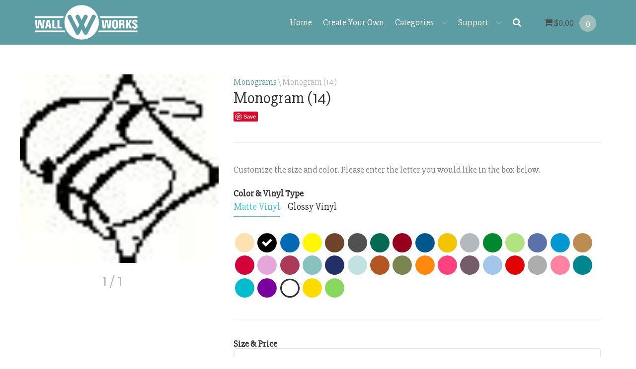

--- FILE ---
content_type: text/html; charset=UTF-8
request_url: https://www.thewallworks.com/product/monogram-14-wall-decal
body_size: 10961
content:
<!DOCTYPE html>
<html>
<head>
	<meta charset="utf-8">
	<meta name="viewport" content="width=device-width, initial-scale=1.0">
	<meta name="google-site-verification" content="DXbrOp8gLshAUWjIT6-lS7giJXnCmKEkO9oVHl5UXEA" />
	<title>Monogram (14) wall sticker, vinyl decal | The Wall Works</title>
		<meta name="description" content="Customize the size and color. Please enter the letter you would like in the box">	<meta name="keywords" content="nursery,room,decor,modern,frames,border,infant">	<meta http-equiv="X-UA-Compatible" content="IE=edge" />
	<link rel="shortcut icon" href="/favicon.ico" type="image/x-icon">
	<link rel="apple-touch-icon" sizes="57x57" href="/icons/apple-icon-57x57.png">
  <link rel="apple-touch-icon" sizes="60x60" href="/icons/apple-icon-60x60.png">
  <link rel="apple-touch-icon" sizes="72x72" href="/icons/apple-icon-72x72.png">
  <link rel="apple-touch-icon" sizes="76x76" href="/icons/apple-icon-76x76.png">
  <link rel="apple-touch-icon" sizes="114x114" href="/icons/apple-icon-114x114.png">
  <link rel="apple-touch-icon" sizes="120x120" href="/icons/apple-icon-120x120.png">
  <link rel="apple-touch-icon" sizes="144x144" href="/icons/apple-icon-144x144.png">
  <link rel="apple-touch-icon" sizes="152x152" href="/icons/apple-icon-152x152.png">
  <link rel="apple-touch-icon" sizes="180x180" href="/icons/apple-icon-180x180.png">
  <link rel="icon" type="image/png" sizes="192x192"  href="/icons/android-icon-192x192.png">
  <link rel="icon" type="image/png" sizes="32x32" href="/icons/favicon-32x32.png">
  <link rel="icon" type="image/png" sizes="96x96" href="/icons/favicon-96x96.png">
  <link rel="icon" type="image/png" sizes="16x16" href="/icons/favicon-16x16.png">
  <link rel="canonical" href="https://www.thewallworks.com/product/monogram-14-wall-decal" />  <link rel="manifest" href="/manifest.json">
  <meta name="theme-color" content="#ffffff"/>
  <meta name="msapplication-TileColor" content="#ffffff">
  <meta name="msapplication-TileImage" content="/ms-icon-144x144.png">
  <meta name="theme-color" content="#ffffff">
  <meta name="google-site-verification" content="DXbrOp8gLshAUWjIT6-lS7giJXnCmKEkO9oVHl5UXEA" />
	<link href="//fonts.googleapis.com/css?family=Varela+Round" rel="stylesheet">
	<link href="/css/preloader.css" rel="stylesheet">
	<link href="/css/bootstrap.min.css" rel="stylesheet">
	<link rel="stylesheet" href="//maxcdn.bootstrapcdn.com/font-awesome/4.3.0/css/font-awesome.min.css">
	<link href="/css/animate.css" rel="stylesheet">
	<link href="/css/style.css" rel="stylesheet">
	<link href='https://fonts.googleapis.com/css?family=Slabo+27px' rel='stylesheet' type='text/css'>
	    	<link rel="stylesheet" href="/scripts/flexslider/flexslider.css">
        	<link rel="stylesheet" href="/css/product.css">
            <script>
		var dataLayer = [{"p":["product","monogram-14-wall-decal"],"controller":"product","colors":[{"id":"43","hex":"#FDE1B1","color_name":"Beige","vinyl_type":"1","inventory":"1","vinyl_name":"Sign Warehouse: VOR631-2410-082","font_color":"#000000","name":"Beige - matte"},{"id":"41","hex":"#000000","color_name":"Black","vinyl_type":"1","inventory":"1","vinyl_name":"Sign Warehouse: VOR651-2410-070M","font_color":"#ffffff","name":"Black - matte"},{"id":"50","hex":"#0269B4","color_name":"Blue","vinyl_type":"1","inventory":"0","vinyl_name":"Sign Warehouse: VOR631-2410-086","font_color":"#ffffff","name":"Brilliant Blue - matte"},{"id":"54","hex":"#FEF900","color_name":"Brimstone","vinyl_type":"1","inventory":"0","vinyl_name":"Sign Warehouse: VOR631-2410-022","font_color":"#000000","name":"Brimstone - matte"},{"id":"48","hex":"#6f442d","color_name":"Brown","vinyl_type":"1","inventory":"1","vinyl_name":"Sign Warehouse: VOR631-2410-080","font_color":"#000000","name":"Brown - matte"},{"id":"66","hex":"#515151","color_name":"Dark Gray","vinyl_type":"1","inventory":"0","vinyl_name":"Sign Warehouse: VOR631-2410-073","font_color":"#ffffff","name":"Dark Grey - matte"},{"id":"44","hex":"#066A52","color_name":"Dark Green","vinyl_type":"1","inventory":"0","vinyl_name":"VOR631-2410-060","font_color":"#ffffff","name":"Dark Green - matte"},{"id":"46","hex":"#96001D","color_name":"Dark Red","vinyl_type":"1","inventory":"0","vinyl_name":"Sign Warehouse: VOR631-2410-030","font_color":"#ffffff","name":"Dark Red - matte"},{"id":"59","hex":"#00578D","color_name":"Gentian Blue","vinyl_type":"1","inventory":"0","vinyl_name":"Sign Warehouse: VOR631-2410-051","font_color":"#ffffff","name":"Gentian Blue - matte"},{"id":"53","hex":"#F3C402","color_name":"Golden Yellow","vinyl_type":"1","inventory":"0","vinyl_name":"Sign Warehouse: VOR631-2410-020","font_color":"#000000","name":"Golden Yellow - matte"},{"id":"67","hex":"#B4B9BD","color_name":"Gray","vinyl_type":"1","inventory":"0","vinyl_name":"Sign Warehouse: VOR631-2410-071","font_color":"#000000","name":"Grey - matte"},{"id":"64","hex":"#008830","color_name":"Green","vinyl_type":"1","inventory":"0","vinyl_name":"Sign Warehouse: VOR631-2410-062","font_color":"#000000","name":"Green - matte"},{"id":"76","hex":"#B1E380","color_name":"Key Lime Pie","vinyl_type":"1","inventory":"0","vinyl_name":"Sign Warehouse: VOR631-2410-495","font_color":"#000000","name":"Key Lime Pie - matte"},{"id":"49","hex":"#5B71AA","color_name":"Lavendar","vinyl_type":"1","inventory":"0","vinyl_name":"Sign Warehouse: VOR631-2410-043","font_color":"#000000","name":"Lavendar - matte"},{"id":"60","hex":"#0098D2","color_name":"Light Blue","vinyl_type":"1","inventory":"0","vinyl_name":"Sign Warehouse: VOR631-2410-053","font_color":"#000000","name":"Light Blue - matte"},{"id":"45","hex":"#BD8C52","color_name":"Light Brown","vinyl_type":"1","inventory":"0","vinyl_name":"VOR631-2410-081","font_color":"#000000","name":"Light Brown - matte"},{"id":"77","hex":"#d50239","color_name":"Light Red","vinyl_type":"1","inventory":"0","vinyl_name":"","font_color":"#000000","name":"Light Red - matte"},{"id":"58","hex":"#E5A7DA","color_name":"Lilac","vinyl_type":"1","inventory":"0","vinyl_name":"Sign Warehouse: VOR631-2410-042","font_color":"#000000","name":"Lilac - matte"},{"id":"70","hex":"#AB395A","color_name":"Lipstick","vinyl_type":"1","inventory":"0","vinyl_name":"Sign Warehouse: VOR631-2410-430","font_color":"#000000","name":"Lipstick - matte"},{"id":"62","hex":"#87C2BE","color_name":"Mint","vinyl_type":"1","inventory":"0","vinyl_name":"Sign Warehouse: VOR631-2410-055","font_color":"#000000","name":"Mint - matte"},{"id":"47","hex":"#233067","color_name":"Navy Blue","vinyl_type":"1","inventory":"1","vinyl_name":"Sign Warehouse: VOR631-2410-050","font_color":"#ffffff","name":"Dark Blue - matte"},{"id":"80","hex":"#C2E2E1","color_name":"Nest Egg","vinyl_type":"1","inventory":"0","vinyl_name":"http:\/\/www.regionalsupply.com\/default.aspx?page=item+detail&itemcode=ORACAL631NESTEGG12X24","font_color":"#000000","name":"Nest Egg - matte"},{"id":"65","hex":"#B25722","color_name":"Nut Brown","vinyl_type":"1","inventory":"0","vinyl_name":"Sign Warehouse: VOR631-2410-083","font_color":"#000000","name":"Nut Brown - matte"},{"id":"75","hex":"#7C8550","color_name":"Olive","vinyl_type":"1","inventory":"0","vinyl_name":"Sign Warehouse: VOR631-2410-493","font_color":"#000000","name":"Olive - matte"},{"id":"55","hex":"#FF890E","color_name":"Orange","vinyl_type":"1","inventory":"0","vinyl_name":"Sign Warehouse: VOR631-2410-036","font_color":"#000000","name":"Pastel Orange - matte"},{"id":"68","hex":"#FF417D","color_name":"Pink","vinyl_type":"1","inventory":"0","vinyl_name":"Sign Warehouse: VOR631-2410-041","font_color":"#000000","name":"Pink - matte"},{"id":"79","hex":"#745C6A","color_name":"Plum","vinyl_type":"1","inventory":"0","vinyl_name":"http:\/\/www.regionalsupply.com\/default.aspx?page=item+detail&itemcode=ORACAL631PERPLUM12X24","font_color":"#000000","name":"Perfect Plum - matte"},{"id":"71","hex":"#A3C7EB","color_name":"Powder Blue","vinyl_type":"1","inventory":"0","vinyl_name":"Sign Warehouse: VOR631-2410-172","font_color":"#000000","name":"Powder Blue - matte"},{"id":"51","hex":"#e00404","color_name":"Red","vinyl_type":"1","inventory":"0","vinyl_name":"VOR631-2410-031","font_color":"#000000","name":"Red - matte"},{"id":"78","hex":"#ADADAD","color_name":"Silver","vinyl_type":"1","inventory":"0","vinyl_name":"","font_color":"#000000","name":"Silver - matte"},{"id":"69","hex":"#FF82A2","color_name":"Soft Pink","vinyl_type":"1","inventory":"0","vinyl_name":"Sign Warehouse: VOR631-2410-045","font_color":"#000000","name":"Soft Pink - matte"},{"id":"72","hex":"#00868F","color_name":"Teal","vinyl_type":"1","inventory":"0","vinyl_name":"Sign Warehouse: VOR631-2410-174","font_color":"#000000","name":"Teal - matte"},{"id":"61","hex":"#01BCCD","color_name":"Turquoise Blue","vinyl_type":"1","inventory":"0","vinyl_name":"Sign Warehouse: VOR631-2410-066","font_color":"#000000","name":"Turquoise Blue - matte"},{"id":"57","hex":"#79009D","color_name":"Violet","vinyl_type":"1","inventory":"0","vinyl_name":"Sign Warehouse: VOR631-2410-040","font_color":"#ffffff","name":"Violet - matte"},{"id":"42","hex":"#ffffff","color_name":"White","vinyl_type":"1","inventory":"1","vinyl_name":"Sign Warehouse: VOR651-2410-010M","font_color":"#000000","name":"White - matte"},{"id":"52","hex":"#FCDB00","color_name":"Yellow","vinyl_type":"1","inventory":"0","vinyl_name":"Sign Warehouse: VOR631-2410-021","font_color":"#000000","name":"Yellow - matte"},{"id":"63","hex":"#88D85F","color_name":"Yellow Green","vinyl_type":"1","inventory":"0","vinyl_name":"Sign Warehouse: VOR631-2410-064","font_color":"#000000","name":"Yellow Green - matte"},{"id":"13","hex":"#d9cbb1","color_name":"Beige","vinyl_type":"0","inventory":"1","vinyl_name":"Sign Warehouse: VOR651-2410-082","font_color":"#000000","name":"Beige - glossy"},{"id":"3","hex":"#000000","color_name":"Black","vinyl_type":"0","inventory":"1","vinyl_name":"Sign Warehouse: VOR631-2410-070","font_color":"#ffffff","name":"Black - glossy"},{"id":"17","hex":"#151ebc","color_name":"Blue","vinyl_type":"0","inventory":"1","vinyl_name":"","font_color":"#ffffff","name":"Blue - glossy"},{"id":"19","hex":"#FF417D","color_name":"Bright Pink","vinyl_type":"0","inventory":"1","vinyl_name":"Sign Warehouse: VOR651-2410-041","font_color":"#000000","name":"Pink - glossy"},{"id":"15","hex":"#FEF900","color_name":"Bright Yellow","vinyl_type":"0","inventory":"1","vinyl_name":"Sign Warehouse: VOR651-2410-022","font_color":"#000000","name":"Bright Yellow - glossy"},{"id":"20","hex":"#6f442d","color_name":"Brown","vinyl_type":"0","inventory":"1","vinyl_name":"Sign Warehouse: VOR651-2410-080","font_color":"#ffffff","name":"Brown - glossy"},{"id":"25","hex":"#75052B","color_name":"Burgundy","vinyl_type":"0","inventory":"1","vinyl_name":"Sign Warehouse: VOR651-2410-312","font_color":"#000000","name":"Burgundy - glossy"},{"id":"40","hex":"#FDE1B1","color_name":"Cream","vinyl_type":"0","inventory":"0","vinyl_name":"Sign Warehouse: VOR651-2410-023","font_color":"#000000","name":"Cream - glossy"},{"id":"30","hex":"#515151","color_name":"Dark Gray","vinyl_type":"0","inventory":"0","vinyl_name":"Sign Warehouse: VOR651-2410-073","font_color":"#ffffff","name":"Dark Grey - glossy"},{"id":"39","hex":"#96001D","color_name":"Dark Red","vinyl_type":"0","inventory":"0","vinyl_name":"Sign Warehouse: VOR651-2410-030","font_color":"#ffffff","name":"Dark Red - glossy"},{"id":"8","hex":"#06563B","color_name":"Forest Green","vinyl_type":"0","inventory":"1","vinyl_name":"Sign Warehouse: VOR651-2410-613","font_color":"#ffffff","name":"Forest Green - glossy"},{"id":"23","hex":"#D6A151","color_name":"Gold","vinyl_type":"0","inventory":"1","vinyl_name":"Sign Warehouse: VOR651-2410-091","font_color":"#000000","name":"Gold - glossy"},{"id":"16","hex":"#3f7a0e","color_name":"Green","vinyl_type":"0","inventory":"1","vinyl_name":"","font_color":"#000000","name":"Green - glossy"},{"id":"22","hex":"#B4B9BD","color_name":"Grey","vinyl_type":"0","inventory":"1","vinyl_name":"Sign Warehouse: VOR651-2410-071","font_color":"#000000","name":"Grey - glossy"},{"id":"27","hex":"#9BE1FB","color_name":"Ice Blue","vinyl_type":"0","inventory":"1","vinyl_name":"","font_color":"#000000","name":"Ice Blue - glossy"},{"id":"36","hex":"#5B70AF","color_name":"Lavender","vinyl_type":"0","inventory":"0","vinyl_name":"Sign Warehouse: VOR651-2410-043","font_color":"#000000","name":"Lavender - glossy"},{"id":"7","hex":"#2687d8","color_name":"Light Blue","vinyl_type":"0","inventory":"1","vinyl_name":"","font_color":"#000000","name":"Light Blue - glossy"},{"id":"29","hex":"#BD8C52","color_name":"Light Brown","vinyl_type":"0","inventory":"0","vinyl_name":"Sign Warehouse: VOR651-2410-081","font_color":"#000000","name":"Light Brown - glossy"},{"id":"38","hex":"#FF890E","color_name":"Light Orange","vinyl_type":"0","inventory":"0","vinyl_name":"Sign Warehouse: VOR651-2410-036","font_color":"#000000","name":"Light Orange - glossy"},{"id":"21","hex":"#E5A7DA","color_name":"Lilac","vinyl_type":"0","inventory":"1","vinyl_name":"Sign Warehouse: VOR651-2410-042","font_color":"#000000","name":"Lilac - glossy"},{"id":"33","hex":"#26EB44","color_name":"Limetree Green","vinyl_type":"0","inventory":"0","vinyl_name":"Sign Warehouse: VOR651-2410-063","font_color":"#000000","name":"Limetree Green - glossy"},{"id":"34","hex":"#87C2BE","color_name":"Mint","vinyl_type":"0","inventory":"0","vinyl_name":"Sign Warehouse: VOR651-2410-055","font_color":"#000000","name":"Mint - glossy"},{"id":"26","hex":"#151B54","color_name":"Navy Blue","vinyl_type":"0","inventory":"1","vinyl_name":"","font_color":"#ffffff","name":"Navy Blue - glossy"},{"id":"18","hex":"#FF82A2","color_name":"Pink","vinyl_type":"0","inventory":"1","vinyl_name":"Sign Warehouse: VOR651-2410-045","font_color":"#000000","name":"Soft Pink - glossy"},{"id":"1","hex":"#e00404","color_name":"Red","vinyl_type":"0","inventory":"1","vinyl_name":"Sign Warehouse: VOR651-2410-031","font_color":"#000000","name":"Red - glossy"},{"id":"24","hex":"#ADADAD","color_name":"Silver","vinyl_type":"0","inventory":"1","vinyl_name":"Sign Warehouse: VOR651-2410-090","font_color":"#000000","name":"Silver - glossy"},{"id":"31","hex":"#009DB0","color_name":"Teal","vinyl_type":"0","inventory":"0","vinyl_name":"Sign Warehouse: VOR651-2410-066","font_color":"#000000","name":"Turquoise Blue - glossy"},{"id":"35","hex":"#00BDC9","color_name":"Turquoise","vinyl_type":"0","inventory":"0","vinyl_name":"Sign Warehouse: VOR651-2410-054","font_color":"#000000","name":"Turquoise - glossy"},{"id":"37","hex":"#7B009B","color_name":"Violet","vinyl_type":"0","inventory":"1","vinyl_name":"Sign Warehouse: VOR651-2410-040","font_color":"#ffffff","name":"Violet - glossy"},{"id":"14","hex":"#ffffff","color_name":"White","vinyl_type":"0","inventory":"1","vinyl_name":"Sign Warehouse: VOR651-2410-010","font_color":"#000000","name":"White - glossy"},{"id":"4","hex":"#FCD903","color_name":"Yellow","vinyl_type":"0","inventory":"1","vinyl_name":"Sign Warehouse: VOR631-2410-021","font_color":"#000000","name":"Yellow - glossy"},{"id":"32","hex":"#85D862","color_name":"Yellow Green","vinyl_type":"0","inventory":"0","vinyl_name":"Sign Warehouse: VOR651-2410-064","font_color":"#000000","name":"Yellow Green - glossy"}],"product":{"id":"1932","custom_price":"0","custom_text_label":"","custom_text_max":"0","default_color":null,"description":"Customize the size and color. Please enter the letter you would like in the box below.","keywords":"nursery,room,decor,modern,frames,border,infant","meta_title":"","meta_description":"","meta_keywords":"","min_height":"10","name":"Monogram (14)","options":"1","pathname":"monogram-14-wall-decal","ratio":"1.05263","set_height":0,"set_width":0,"category_id":"42","custom_text_req":null,"category":"Monograms","category_pathname":"monograms"},"productImages":[{"id":"1535","prod_id":"1932","image":"monogram-14.JPG","main":"1","alt":"monogram (14)"}],"tpl":"product","cartData":{"sum":"0.00","total_quantity":"0"}}];
	</script>
	<!-- Google Tag Manager -->
  <script>(function(w,d,s,l,i){w[l]=w[l]||[];w[l].push({'gtm.start':
  new Date().getTime(),event:'gtm.js'});var f=d.getElementsByTagName(s)[0],
  j=d.createElement(s),dl=l!='dataLayer'?'&l='+l:'';j.async=true;j.src=
  'https://www.googletagmanager.com/gtm.js?id='+i+dl;f.parentNode.insertBefore(j,f);
  })(window,document,'script','dataLayer','GTM-KFZNX6G');</script>
  <!-- End Google Tag Manager -->
	<script src="/js/jscookie.js"></script>
	<script>
  	if ('serviceWorker' in navigator) {
      window.addEventListener('load', function() {
        navigator.serviceWorker.register('/js/sw.js').then(function(registration) {
          // Registration was successful
          console.log('ServiceWorker registration successful with scope: ', registration.scope);
        }, function(err) {
          // registration failed :(
          console.log('ServiceWorker registration failed: ', err);
        });
      });
    }
  </script>

</head>
<body data-tpl="product.tpl">
  <div id="fb-root"></div>
  <script>(function(d, s, id) {
    var js, fjs = d.getElementsByTagName(s)[0];
    if (d.getElementById(id)) return;
    js = d.createElement(s); js.id = id;
    js.src = 'https://connect.facebook.net/en_US/sdk.js#xfbml=1&version=v2.10&appId=321270194907936';
    fjs.parentNode.insertBefore(js, fjs);
  }(document, 'script', 'facebook-jssdk'));</script>
	<!-- HEADER -->
<header class="header header-dark">
	<nav class="navbar container">
		<div class="col-sm-12">

            <a class="navbar-brand" href="/"><img src="/img/wall-works-logo-white.png" alt="the wall works vinyl lettering and decals"></a>
			<div class="cart-list pull-right">
				<a href="/cart"><i class="fa fa-shopping-cart"></i> <span><span id="cart-total">$0.00</span></span> <ins><span id="cart-quantity">0</span></ins></a>
			</div>
			<button class="navbar-toggle collapsed" data-target="#navbar" data-toggle="collapse" type="button">
				<span class="icon-bar"></span>
				<span class="icon-bar"></span>
				<span class="icon-bar"></span>
			</button>
			<div id="navbar" class="navbar-collapse collapse">
				<ul class="nav navbar-nav pull-right">
					<li>
						<a href="/">Home</a>
					</li>
					<li>
						<a href="/custom-vinyl-lettering">Create Your Own</a>
					</li>
					<li class="dropdown dropdown-static ">
						<a href="" class="dropdown-toggle" data-toggle="dropdown">Categories <span class="caret"></span></a>
						<div class="sf-mega container dropdown-menu">

	<div class="divtable" data-maxcats="28">
								<div class="col-md-3 col-xs-12 divcell"><ul>				<li><a href="/category">All Categories &gt;&gt;</a><hr></li>


                    			    <li><a href="/category/animals">Animals</a></li>
    			        			
										


                    			    <li><a href="/category/borders-and-frames">Borders & Frames</a></li>
    			        			
										


                    			    <li><a href="/category/chinese-symbols">Chinese Symbols</a></li>
    			        			
										


                    			    <li><a href="/category/cowboy">Cowboy</a></li>
    			        			
										


                
										


                    			    <li><a href="/category/dance">Dance</a></li>
    			        			
										


                
										


                    			    <li><a href="/category/for-your-home">For Your Home</a></li>
    			        			
				</ul></div>		<div class="col-md-3 col-xs-12 divcell"><ul>				


                    			    <li><a href="/category/hawaiian">Hawaiian</a></li>
    			        			
										


                    			    <li><a href="/category/holidays">Holidays</a></li>
    			        			
										


                    			    <li><a href="/category/hunting">Hunting</a></li>
    			        			
										


                    			    <li><a href="/category/inspirational">Inspirational</a></li>
    			        			
										


                    			    <li><a href="/category/kitchen">Kitchen</a></li>
    			        			
										


                    			    <li><a href="/category/laundry-room">Laundry Room</a></li>
    			        			
										


                    			    <li><a href="/category/military">Military</a></li>
    			        			
				</ul></div>		<div class="col-md-3 col-xs-12 divcell"><ul>				


                    			    <li><a href="/category/miscellaneous">Miscellaneous</a></li>
    			        			
										


                    			    <li><a href="/category/monograms">Monograms</a></li>
    			        			
										


                    			    <li><a href="/category/music">Music</a></li>
    			        			
										


                    			    <li><a href="/category/occassion">Occassion</a></li>
    			        			
										


                    			    <li><a href="/category/patriotic">Patriotic</a></li>
    			        			
										


                    			    <li><a href="/category/religious">Religious</a></li>
    			        			
										


                    			    <li><a href="/category/seasonal">Seasonal</a></li>
    			        			
				</ul></div>		<div class="col-md-3 col-xs-12 divcell"><ul>				


                    			    <li><a href="/category/spanish">Spanish</a></li>
    			        			
										


                    			    <li><a href="/category/sports">Sports</a></li>
    			        			
										


                    			    <li><a href="/category/subway-art">Subway Art</a></li>
    			        			
										


                    			    <li><a href="/category/tile-layouts">Tile Layouts</a></li>
    			        			
										


                
			</ul></div>
	</div>
</div>
					</li>
					<li class="dropdown">
					    <a href="javascript:void(0);" data-toggle="dropdown">Support <span class="caret"></span></a>
					    <ul class="dropdown-menu">
    					    <li><a href="/support/faq">FAQ</a></li>
    					    <li><a href="/support/application-video">Application Instructions</a></li>


    					    <li><a href="/support/contact-us">Contact Us</a></li>
					    </ul>
					</li>

					<li>
						<div id="search-form" class="visible-sm visible-xs">
							<form method="get" action="/search" class="search-form" name="search-head">
								<div class="form-group">
									<input type="text" name="q" class="form-control" placeholder="Search">
								</div>
								<button type="submit"><i class="fa fa-search"></i></button>
							</form>
						</div>
						<a href="javascript:void(0)" id="search-toggle" class="hidden-sm hidden-xs"><i class="fa fa-search"></i></a>
					</li>
				</ul>
			</div>
		</div>
	</nav>
</header>
<!-- /.header -->

<!-- WRAPPER -->
<div class="wrapper border">

<script>var product = {"id":"1932","custom_price":"0","custom_text_label":"","custom_text_max":"0","default_color":null,"description":"Customize the size and color. Please enter the letter you would like in the box below.","keywords":"nursery,room,decor,modern,frames,border,infant","meta_title":"","meta_description":"","meta_keywords":"","min_height":"10","name":"Monogram (14)","options":"1","pathname":"monogram-14-wall-decal","ratio":"1.05263","set_height":0,"set_width":0,"category_id":"42","custom_text_req":null,"category":"Monograms","category_pathname":"monograms"};</script>
<script
    type="text/javascript"
    async defer
    src="//assets.pinterest.com/js/pinit.js"
></script>
<div>
	<!-- CONTAINER -->
    <div class="container type-product inforow">
	    <form name="add-to-cart" id="add-to-cart" method="post" action="/add-to-cart/1932" class="form-horizontal">
		    <input name="price" type="hidden">
        <div class="col-sm-4 text-center magnific-wrap">
	        <div class="prod-affix">
	          <div class="img-medium slider oneslider">
              <ul>
	                              <li data-thumb="//www.thewallworks.com/images/products/thumbs/monogram-14.JPG" data-main="1">
                  <a href="//www.thewallworks.com/images/products/monogram-14.JPG" class="magnific"><img src="//www.thewallworks.com/images/products/monogram-14.JPG" id="main-img" alt="Monogram (14) vinyl decal"></a>
                </li>
                              </ul>
              <div class="product-nav">
                <a href="" class="product-prev arrow prev"><i></i></a>
                <div class="product-count"></div>
                <a href="" class="product-next arrow next"><i></i></a>
              </div>
	          </div>
	        </div>
	     </div>
        <div class="col-sm-8">
	       	<ol class="breadcrumb">
            <li><a href="/category/monograms">Monograms</a></li>
            <li class="active">Monogram (14)</li>
          </ol>
          <h1>Monogram (14)</h1>
          <a href="https://www.pinterest.com/pin/create/button/" data-pin-do="buttonBookmark"></a>
          <hr/>
          <p id="product-description">Customize the size and color. Please enter the letter you would like in the box below.</p>
          <div class="form-group">
            <div class="col-xs-12">
	            <label for="color">Color & Vinyl Type</label>
            </div>
            <input type="hidden" name="color">
<div class="widget col-xs-12" style="margin-bottom:0px;">
	<ul class="nav nav-tabs" role="tablist">
		<li class="active"><a href="#matte" aria-controls="matte" role="tab" data-toggle="tab"><span data-container="body" data-toggle="popover" data-content="Matte vinyl is ideal for indoor applications.  The adhesive is not as strong as glossy vinyl, but it will not glare with lights." data-trigger="hover" title="Matte Vinyl" data-placement="auto">Matte Vinyl</span></a></li>
		<li><a href="#glossy" aria-controls="glossy" role="tab" data-toggle="tab"><span data-container="body" data-toggle="popover" data-content="Glossy vinyl is ideal for outdoor applications or placing vinyl on glass.  The adhesive is stronger than matte vinyl, but it will glare with lights." title="Glossy Vinyl" data-trigger="hover" data-placement="auto">Glossy Vinyl</span></a></li>
	</ul>
	<div class="tab-content inforow">
		<div role="tabpanel" class="tab-pane active fade in" id="matte">

												<div class="color-swatch" data-color="#FDE1B1" data-name="Beige Matte" data-id="43" title="Beige" data-toggle="tooltip">
						<span class="fa-stack fa-lg">
							<i class="fa fa-circle fa-2x fa-stack-2x" style="color: #FDE1B1"></i>
														<i class="fa fa-check check fa-stack-1x hidden"></i>
						</span>
					</div>
																<div class="color-swatch" data-color="#000000" data-name="Black Matte" data-id="41" title="Black" data-toggle="tooltip">
						<span class="fa-stack fa-lg">
							<i class="fa fa-circle fa-2x fa-stack-2x" style="color: #000000"></i>
														<i class="fa fa-check check fa-stack-1x hidden"></i>
						</span>
					</div>
																<div class="color-swatch" data-color="#0269B4" data-name="Blue Matte" data-id="50" title="Blue" data-toggle="tooltip">
						<span class="fa-stack fa-lg">
							<i class="fa fa-circle fa-2x fa-stack-2x" style="color: #0269B4"></i>
														<i class="fa fa-check check fa-stack-1x hidden"></i>
						</span>
					</div>
																<div class="color-swatch" data-color="#FEF900" data-name="Brimstone Matte" data-id="54" title="Brimstone" data-toggle="tooltip">
						<span class="fa-stack fa-lg">
							<i class="fa fa-circle fa-2x fa-stack-2x" style="color: #FEF900"></i>
														<i class="fa fa-check check fa-stack-1x hidden"></i>
						</span>
					</div>
																<div class="color-swatch" data-color="#6f442d" data-name="Brown Matte" data-id="48" title="Brown" data-toggle="tooltip">
						<span class="fa-stack fa-lg">
							<i class="fa fa-circle fa-2x fa-stack-2x" style="color: #6f442d"></i>
														<i class="fa fa-check check fa-stack-1x hidden"></i>
						</span>
					</div>
																<div class="color-swatch" data-color="#515151" data-name="Dark Gray Matte" data-id="66" title="Dark Gray" data-toggle="tooltip">
						<span class="fa-stack fa-lg">
							<i class="fa fa-circle fa-2x fa-stack-2x" style="color: #515151"></i>
														<i class="fa fa-check check fa-stack-1x hidden"></i>
						</span>
					</div>
																<div class="color-swatch" data-color="#066A52" data-name="Dark Green Matte" data-id="44" title="Dark Green" data-toggle="tooltip">
						<span class="fa-stack fa-lg">
							<i class="fa fa-circle fa-2x fa-stack-2x" style="color: #066A52"></i>
														<i class="fa fa-check check fa-stack-1x hidden"></i>
						</span>
					</div>
																<div class="color-swatch" data-color="#96001D" data-name="Dark Red Matte" data-id="46" title="Dark Red" data-toggle="tooltip">
						<span class="fa-stack fa-lg">
							<i class="fa fa-circle fa-2x fa-stack-2x" style="color: #96001D"></i>
														<i class="fa fa-check check fa-stack-1x hidden"></i>
						</span>
					</div>
																<div class="color-swatch" data-color="#00578D" data-name="Gentian Blue Matte" data-id="59" title="Gentian Blue" data-toggle="tooltip">
						<span class="fa-stack fa-lg">
							<i class="fa fa-circle fa-2x fa-stack-2x" style="color: #00578D"></i>
														<i class="fa fa-check check fa-stack-1x hidden"></i>
						</span>
					</div>
																<div class="color-swatch" data-color="#F3C402" data-name="Golden Yellow Matte" data-id="53" title="Golden Yellow" data-toggle="tooltip">
						<span class="fa-stack fa-lg">
							<i class="fa fa-circle fa-2x fa-stack-2x" style="color: #F3C402"></i>
														<i class="fa fa-check check fa-stack-1x hidden"></i>
						</span>
					</div>
																<div class="color-swatch" data-color="#B4B9BD" data-name="Gray Matte" data-id="67" title="Gray" data-toggle="tooltip">
						<span class="fa-stack fa-lg">
							<i class="fa fa-circle fa-2x fa-stack-2x" style="color: #B4B9BD"></i>
														<i class="fa fa-check check fa-stack-1x hidden"></i>
						</span>
					</div>
																<div class="color-swatch" data-color="#008830" data-name="Green Matte" data-id="64" title="Green" data-toggle="tooltip">
						<span class="fa-stack fa-lg">
							<i class="fa fa-circle fa-2x fa-stack-2x" style="color: #008830"></i>
														<i class="fa fa-check check fa-stack-1x hidden"></i>
						</span>
					</div>
																<div class="color-swatch" data-color="#B1E380" data-name="Key Lime Pie Matte" data-id="76" title="Key Lime Pie" data-toggle="tooltip">
						<span class="fa-stack fa-lg">
							<i class="fa fa-circle fa-2x fa-stack-2x" style="color: #B1E380"></i>
														<i class="fa fa-check check fa-stack-1x hidden"></i>
						</span>
					</div>
																<div class="color-swatch" data-color="#5B71AA" data-name="Lavendar Matte" data-id="49" title="Lavendar" data-toggle="tooltip">
						<span class="fa-stack fa-lg">
							<i class="fa fa-circle fa-2x fa-stack-2x" style="color: #5B71AA"></i>
														<i class="fa fa-check check fa-stack-1x hidden"></i>
						</span>
					</div>
																<div class="color-swatch" data-color="#0098D2" data-name="Light Blue Matte" data-id="60" title="Light Blue" data-toggle="tooltip">
						<span class="fa-stack fa-lg">
							<i class="fa fa-circle fa-2x fa-stack-2x" style="color: #0098D2"></i>
														<i class="fa fa-check check fa-stack-1x hidden"></i>
						</span>
					</div>
																<div class="color-swatch" data-color="#BD8C52" data-name="Light Brown Matte" data-id="45" title="Light Brown" data-toggle="tooltip">
						<span class="fa-stack fa-lg">
							<i class="fa fa-circle fa-2x fa-stack-2x" style="color: #BD8C52"></i>
														<i class="fa fa-check check fa-stack-1x hidden"></i>
						</span>
					</div>
																<div class="color-swatch" data-color="#d50239" data-name="Light Red Matte" data-id="77" title="Light Red" data-toggle="tooltip">
						<span class="fa-stack fa-lg">
							<i class="fa fa-circle fa-2x fa-stack-2x" style="color: #d50239"></i>
														<i class="fa fa-check check fa-stack-1x hidden"></i>
						</span>
					</div>
																<div class="color-swatch" data-color="#E5A7DA" data-name="Lilac Matte" data-id="58" title="Lilac" data-toggle="tooltip">
						<span class="fa-stack fa-lg">
							<i class="fa fa-circle fa-2x fa-stack-2x" style="color: #E5A7DA"></i>
														<i class="fa fa-check check fa-stack-1x hidden"></i>
						</span>
					</div>
																<div class="color-swatch" data-color="#AB395A" data-name="Lipstick Matte" data-id="70" title="Lipstick" data-toggle="tooltip">
						<span class="fa-stack fa-lg">
							<i class="fa fa-circle fa-2x fa-stack-2x" style="color: #AB395A"></i>
														<i class="fa fa-check check fa-stack-1x hidden"></i>
						</span>
					</div>
																<div class="color-swatch" data-color="#87C2BE" data-name="Mint Matte" data-id="62" title="Mint" data-toggle="tooltip">
						<span class="fa-stack fa-lg">
							<i class="fa fa-circle fa-2x fa-stack-2x" style="color: #87C2BE"></i>
														<i class="fa fa-check check fa-stack-1x hidden"></i>
						</span>
					</div>
																<div class="color-swatch" data-color="#233067" data-name="Navy Blue Matte" data-id="47" title="Navy Blue" data-toggle="tooltip">
						<span class="fa-stack fa-lg">
							<i class="fa fa-circle fa-2x fa-stack-2x" style="color: #233067"></i>
														<i class="fa fa-check check fa-stack-1x hidden"></i>
						</span>
					</div>
																<div class="color-swatch" data-color="#C2E2E1" data-name="Nest Egg Matte" data-id="80" title="Nest Egg" data-toggle="tooltip">
						<span class="fa-stack fa-lg">
							<i class="fa fa-circle fa-2x fa-stack-2x" style="color: #C2E2E1"></i>
														<i class="fa fa-check check fa-stack-1x hidden"></i>
						</span>
					</div>
																<div class="color-swatch" data-color="#B25722" data-name="Nut Brown Matte" data-id="65" title="Nut Brown" data-toggle="tooltip">
						<span class="fa-stack fa-lg">
							<i class="fa fa-circle fa-2x fa-stack-2x" style="color: #B25722"></i>
														<i class="fa fa-check check fa-stack-1x hidden"></i>
						</span>
					</div>
																<div class="color-swatch" data-color="#7C8550" data-name="Olive Matte" data-id="75" title="Olive" data-toggle="tooltip">
						<span class="fa-stack fa-lg">
							<i class="fa fa-circle fa-2x fa-stack-2x" style="color: #7C8550"></i>
														<i class="fa fa-check check fa-stack-1x hidden"></i>
						</span>
					</div>
																<div class="color-swatch" data-color="#FF890E" data-name="Orange Matte" data-id="55" title="Orange" data-toggle="tooltip">
						<span class="fa-stack fa-lg">
							<i class="fa fa-circle fa-2x fa-stack-2x" style="color: #FF890E"></i>
														<i class="fa fa-check check fa-stack-1x hidden"></i>
						</span>
					</div>
																<div class="color-swatch" data-color="#FF417D" data-name="Pink Matte" data-id="68" title="Pink" data-toggle="tooltip">
						<span class="fa-stack fa-lg">
							<i class="fa fa-circle fa-2x fa-stack-2x" style="color: #FF417D"></i>
														<i class="fa fa-check check fa-stack-1x hidden"></i>
						</span>
					</div>
																<div class="color-swatch" data-color="#745C6A" data-name="Plum Matte" data-id="79" title="Plum" data-toggle="tooltip">
						<span class="fa-stack fa-lg">
							<i class="fa fa-circle fa-2x fa-stack-2x" style="color: #745C6A"></i>
														<i class="fa fa-check check fa-stack-1x hidden"></i>
						</span>
					</div>
																<div class="color-swatch" data-color="#A3C7EB" data-name="Powder Blue Matte" data-id="71" title="Powder Blue" data-toggle="tooltip">
						<span class="fa-stack fa-lg">
							<i class="fa fa-circle fa-2x fa-stack-2x" style="color: #A3C7EB"></i>
														<i class="fa fa-check check fa-stack-1x hidden"></i>
						</span>
					</div>
																<div class="color-swatch" data-color="#e00404" data-name="Red Matte" data-id="51" title="Red" data-toggle="tooltip">
						<span class="fa-stack fa-lg">
							<i class="fa fa-circle fa-2x fa-stack-2x" style="color: #e00404"></i>
														<i class="fa fa-check check fa-stack-1x hidden"></i>
						</span>
					</div>
																<div class="color-swatch" data-color="#ADADAD" data-name="Silver Matte" data-id="78" title="Silver" data-toggle="tooltip">
						<span class="fa-stack fa-lg">
							<i class="fa fa-circle fa-2x fa-stack-2x" style="color: #ADADAD"></i>
														<i class="fa fa-check check fa-stack-1x hidden"></i>
						</span>
					</div>
																<div class="color-swatch" data-color="#FF82A2" data-name="Soft Pink Matte" data-id="69" title="Soft Pink" data-toggle="tooltip">
						<span class="fa-stack fa-lg">
							<i class="fa fa-circle fa-2x fa-stack-2x" style="color: #FF82A2"></i>
														<i class="fa fa-check check fa-stack-1x hidden"></i>
						</span>
					</div>
																<div class="color-swatch" data-color="#00868F" data-name="Teal Matte" data-id="72" title="Teal" data-toggle="tooltip">
						<span class="fa-stack fa-lg">
							<i class="fa fa-circle fa-2x fa-stack-2x" style="color: #00868F"></i>
														<i class="fa fa-check check fa-stack-1x hidden"></i>
						</span>
					</div>
																<div class="color-swatch" data-color="#01BCCD" data-name="Turquoise Blue Matte" data-id="61" title="Turquoise Blue" data-toggle="tooltip">
						<span class="fa-stack fa-lg">
							<i class="fa fa-circle fa-2x fa-stack-2x" style="color: #01BCCD"></i>
														<i class="fa fa-check check fa-stack-1x hidden"></i>
						</span>
					</div>
																<div class="color-swatch" data-color="#79009D" data-name="Violet Matte" data-id="57" title="Violet" data-toggle="tooltip">
						<span class="fa-stack fa-lg">
							<i class="fa fa-circle fa-2x fa-stack-2x" style="color: #79009D"></i>
														<i class="fa fa-check check fa-stack-1x hidden"></i>
						</span>
					</div>
																<div class="color-swatch" data-color="#ffffff" data-name="White Matte" data-id="42" title="White" data-toggle="tooltip">
						<span class="fa-stack fa-lg">
							<i class="fa fa-circle fa-2x fa-stack-2x" style="color: #ffffff"></i>
							<i class="fa fa-circle-thin fa-2x fa-stack-1x"></i>							<i class="fa fa-check check fa-stack-1x hidden"></i>
						</span>
					</div>
																<div class="color-swatch" data-color="#FCDB00" data-name="Yellow Matte" data-id="52" title="Yellow" data-toggle="tooltip">
						<span class="fa-stack fa-lg">
							<i class="fa fa-circle fa-2x fa-stack-2x" style="color: #FCDB00"></i>
														<i class="fa fa-check check fa-stack-1x hidden"></i>
						</span>
					</div>
																<div class="color-swatch" data-color="#88D85F" data-name="Yellow Green Matte" data-id="63" title="Yellow Green" data-toggle="tooltip">
						<span class="fa-stack fa-lg">
							<i class="fa fa-circle fa-2x fa-stack-2x" style="color: #88D85F"></i>
														<i class="fa fa-check check fa-stack-1x hidden"></i>
						</span>
					</div>
																																																																																																																																																																																																																																									</div>
		<div role="tabpanel" class="tab-pane fade in" id="glossy">

																																																																																																																																																																																																																																																																															<div class="color-swatch" data-color="#d9cbb1" data-name="Beige Glossy" data-id="13" title="Beige" data-toggle="tooltip">
						<span class="fa-stack fa-lg">
							<i class="fa fa-circle fa-2x fa-stack-2x" style="color: #d9cbb1"></i>
														<i class="fa fa-check check fa-stack-1x hidden"></i>
						</span>
					</div>
																<div class="color-swatch" data-color="#000000" data-name="Black Glossy" data-id="3" title="Black" data-toggle="tooltip">
						<span class="fa-stack fa-lg">
							<i class="fa fa-circle fa-2x fa-stack-2x" style="color: #000000"></i>
														<i class="fa fa-check check fa-stack-1x hidden"></i>
						</span>
					</div>
																<div class="color-swatch" data-color="#151ebc" data-name="Blue Glossy" data-id="17" title="Blue" data-toggle="tooltip">
						<span class="fa-stack fa-lg">
							<i class="fa fa-circle fa-2x fa-stack-2x" style="color: #151ebc"></i>
														<i class="fa fa-check check fa-stack-1x hidden"></i>
						</span>
					</div>
																<div class="color-swatch" data-color="#FF417D" data-name="Bright Pink Glossy" data-id="19" title="Bright Pink" data-toggle="tooltip">
						<span class="fa-stack fa-lg">
							<i class="fa fa-circle fa-2x fa-stack-2x" style="color: #FF417D"></i>
														<i class="fa fa-check check fa-stack-1x hidden"></i>
						</span>
					</div>
																<div class="color-swatch" data-color="#FEF900" data-name="Bright Yellow Glossy" data-id="15" title="Bright Yellow" data-toggle="tooltip">
						<span class="fa-stack fa-lg">
							<i class="fa fa-circle fa-2x fa-stack-2x" style="color: #FEF900"></i>
														<i class="fa fa-check check fa-stack-1x hidden"></i>
						</span>
					</div>
																<div class="color-swatch" data-color="#6f442d" data-name="Brown Glossy" data-id="20" title="Brown" data-toggle="tooltip">
						<span class="fa-stack fa-lg">
							<i class="fa fa-circle fa-2x fa-stack-2x" style="color: #6f442d"></i>
														<i class="fa fa-check check fa-stack-1x hidden"></i>
						</span>
					</div>
																<div class="color-swatch" data-color="#75052B" data-name="Burgundy Glossy" data-id="25" title="Burgundy" data-toggle="tooltip">
						<span class="fa-stack fa-lg">
							<i class="fa fa-circle fa-2x fa-stack-2x" style="color: #75052B"></i>
														<i class="fa fa-check check fa-stack-1x hidden"></i>
						</span>
					</div>
																<div class="color-swatch" data-color="#FDE1B1" data-name="Cream Glossy" data-id="40" title="Cream" data-toggle="tooltip">
						<span class="fa-stack fa-lg">
							<i class="fa fa-circle fa-2x fa-stack-2x" style="color: #FDE1B1"></i>
														<i class="fa fa-check check fa-stack-1x hidden"></i>
						</span>
					</div>
																<div class="color-swatch" data-color="#515151" data-name="Dark Gray Glossy" data-id="30" title="Dark Gray" data-toggle="tooltip">
						<span class="fa-stack fa-lg">
							<i class="fa fa-circle fa-2x fa-stack-2x" style="color: #515151"></i>
														<i class="fa fa-check check fa-stack-1x hidden"></i>
						</span>
					</div>
																<div class="color-swatch" data-color="#96001D" data-name="Dark Red Glossy" data-id="39" title="Dark Red" data-toggle="tooltip">
						<span class="fa-stack fa-lg">
							<i class="fa fa-circle fa-2x fa-stack-2x" style="color: #96001D"></i>
														<i class="fa fa-check check fa-stack-1x hidden"></i>
						</span>
					</div>
																<div class="color-swatch" data-color="#06563B" data-name="Forest Green Glossy" data-id="8" title="Forest Green" data-toggle="tooltip">
						<span class="fa-stack fa-lg">
							<i class="fa fa-circle fa-2x fa-stack-2x" style="color: #06563B"></i>
														<i class="fa fa-check check fa-stack-1x hidden"></i>
						</span>
					</div>
																<div class="color-swatch" data-color="#D6A151" data-name="Gold Glossy" data-id="23" title="Gold" data-toggle="tooltip">
						<span class="fa-stack fa-lg">
							<i class="fa fa-circle fa-2x fa-stack-2x" style="color: #D6A151"></i>
														<i class="fa fa-check check fa-stack-1x hidden"></i>
						</span>
					</div>
																<div class="color-swatch" data-color="#3f7a0e" data-name="Green Glossy" data-id="16" title="Green" data-toggle="tooltip">
						<span class="fa-stack fa-lg">
							<i class="fa fa-circle fa-2x fa-stack-2x" style="color: #3f7a0e"></i>
														<i class="fa fa-check check fa-stack-1x hidden"></i>
						</span>
					</div>
																<div class="color-swatch" data-color="#B4B9BD" data-name="Grey Glossy" data-id="22" title="Grey" data-toggle="tooltip">
						<span class="fa-stack fa-lg">
							<i class="fa fa-circle fa-2x fa-stack-2x" style="color: #B4B9BD"></i>
														<i class="fa fa-check check fa-stack-1x hidden"></i>
						</span>
					</div>
																<div class="color-swatch" data-color="#9BE1FB" data-name="Ice Blue Glossy" data-id="27" title="Ice Blue" data-toggle="tooltip">
						<span class="fa-stack fa-lg">
							<i class="fa fa-circle fa-2x fa-stack-2x" style="color: #9BE1FB"></i>
														<i class="fa fa-check check fa-stack-1x hidden"></i>
						</span>
					</div>
																<div class="color-swatch" data-color="#5B70AF" data-name="Lavender Glossy" data-id="36" title="Lavender" data-toggle="tooltip">
						<span class="fa-stack fa-lg">
							<i class="fa fa-circle fa-2x fa-stack-2x" style="color: #5B70AF"></i>
														<i class="fa fa-check check fa-stack-1x hidden"></i>
						</span>
					</div>
																<div class="color-swatch" data-color="#2687d8" data-name="Light Blue Glossy" data-id="7" title="Light Blue" data-toggle="tooltip">
						<span class="fa-stack fa-lg">
							<i class="fa fa-circle fa-2x fa-stack-2x" style="color: #2687d8"></i>
														<i class="fa fa-check check fa-stack-1x hidden"></i>
						</span>
					</div>
																<div class="color-swatch" data-color="#BD8C52" data-name="Light Brown Glossy" data-id="29" title="Light Brown" data-toggle="tooltip">
						<span class="fa-stack fa-lg">
							<i class="fa fa-circle fa-2x fa-stack-2x" style="color: #BD8C52"></i>
														<i class="fa fa-check check fa-stack-1x hidden"></i>
						</span>
					</div>
																<div class="color-swatch" data-color="#FF890E" data-name="Light Orange Glossy" data-id="38" title="Light Orange" data-toggle="tooltip">
						<span class="fa-stack fa-lg">
							<i class="fa fa-circle fa-2x fa-stack-2x" style="color: #FF890E"></i>
														<i class="fa fa-check check fa-stack-1x hidden"></i>
						</span>
					</div>
																<div class="color-swatch" data-color="#E5A7DA" data-name="Lilac Glossy" data-id="21" title="Lilac" data-toggle="tooltip">
						<span class="fa-stack fa-lg">
							<i class="fa fa-circle fa-2x fa-stack-2x" style="color: #E5A7DA"></i>
														<i class="fa fa-check check fa-stack-1x hidden"></i>
						</span>
					</div>
																<div class="color-swatch" data-color="#26EB44" data-name="Limetree Green Glossy" data-id="33" title="Limetree Green" data-toggle="tooltip">
						<span class="fa-stack fa-lg">
							<i class="fa fa-circle fa-2x fa-stack-2x" style="color: #26EB44"></i>
														<i class="fa fa-check check fa-stack-1x hidden"></i>
						</span>
					</div>
																<div class="color-swatch" data-color="#87C2BE" data-name="Mint Glossy" data-id="34" title="Mint" data-toggle="tooltip">
						<span class="fa-stack fa-lg">
							<i class="fa fa-circle fa-2x fa-stack-2x" style="color: #87C2BE"></i>
														<i class="fa fa-check check fa-stack-1x hidden"></i>
						</span>
					</div>
																<div class="color-swatch" data-color="#151B54" data-name="Navy Blue Glossy" data-id="26" title="Navy Blue" data-toggle="tooltip">
						<span class="fa-stack fa-lg">
							<i class="fa fa-circle fa-2x fa-stack-2x" style="color: #151B54"></i>
														<i class="fa fa-check check fa-stack-1x hidden"></i>
						</span>
					</div>
																<div class="color-swatch" data-color="#FF82A2" data-name="Pink Glossy" data-id="18" title="Pink" data-toggle="tooltip">
						<span class="fa-stack fa-lg">
							<i class="fa fa-circle fa-2x fa-stack-2x" style="color: #FF82A2"></i>
														<i class="fa fa-check check fa-stack-1x hidden"></i>
						</span>
					</div>
																<div class="color-swatch" data-color="#e00404" data-name="Red Glossy" data-id="1" title="Red" data-toggle="tooltip">
						<span class="fa-stack fa-lg">
							<i class="fa fa-circle fa-2x fa-stack-2x" style="color: #e00404"></i>
														<i class="fa fa-check check fa-stack-1x hidden"></i>
						</span>
					</div>
																<div class="color-swatch" data-color="#ADADAD" data-name="Silver Glossy" data-id="24" title="Silver" data-toggle="tooltip">
						<span class="fa-stack fa-lg">
							<i class="fa fa-circle fa-2x fa-stack-2x" style="color: #ADADAD"></i>
														<i class="fa fa-check check fa-stack-1x hidden"></i>
						</span>
					</div>
																<div class="color-swatch" data-color="#009DB0" data-name="Teal Glossy" data-id="31" title="Teal" data-toggle="tooltip">
						<span class="fa-stack fa-lg">
							<i class="fa fa-circle fa-2x fa-stack-2x" style="color: #009DB0"></i>
														<i class="fa fa-check check fa-stack-1x hidden"></i>
						</span>
					</div>
																<div class="color-swatch" data-color="#00BDC9" data-name="Turquoise Glossy" data-id="35" title="Turquoise" data-toggle="tooltip">
						<span class="fa-stack fa-lg">
							<i class="fa fa-circle fa-2x fa-stack-2x" style="color: #00BDC9"></i>
														<i class="fa fa-check check fa-stack-1x hidden"></i>
						</span>
					</div>
																<div class="color-swatch" data-color="#7B009B" data-name="Violet Glossy" data-id="37" title="Violet" data-toggle="tooltip">
						<span class="fa-stack fa-lg">
							<i class="fa fa-circle fa-2x fa-stack-2x" style="color: #7B009B"></i>
														<i class="fa fa-check check fa-stack-1x hidden"></i>
						</span>
					</div>
																<div class="color-swatch" data-color="#ffffff" data-name="White Glossy" data-id="14" title="White" data-toggle="tooltip">
						<span class="fa-stack fa-lg">
							<i class="fa fa-circle fa-2x fa-stack-2x" style="color: #ffffff"></i>
							<i class="fa fa-circle-thin fa-2x fa-stack-1x"></i>							<i class="fa fa-check check fa-stack-1x hidden"></i>
						</span>
					</div>
																<div class="color-swatch" data-color="#FCD903" data-name="Yellow Glossy" data-id="4" title="Yellow" data-toggle="tooltip">
						<span class="fa-stack fa-lg">
							<i class="fa fa-circle fa-2x fa-stack-2x" style="color: #FCD903"></i>
														<i class="fa fa-check check fa-stack-1x hidden"></i>
						</span>
					</div>
																<div class="color-swatch" data-color="#85D862" data-name="Yellow Green Glossy" data-id="32" title="Yellow Green" data-toggle="tooltip">
						<span class="fa-stack fa-lg">
							<i class="fa fa-circle fa-2x fa-stack-2x" style="color: #85D862"></i>
														<i class="fa fa-check check fa-stack-1x hidden"></i>
						</span>
					</div>
									</div>
	</div>
</div>
<div class="clearfix"></div>
          </div>
          <hr>
          <div class="form-group">
            <div class="col-xs-12">
                              <label for="size">Size &amp; Price</label>
    						<input type="hidden" name="height">
    						<input type="hidden" name="width">
    						<select id="size" class="form-control">
    							<option value="">- Size (w x h) -</option>
    							    								    								
    								<option data-width="10.5" data-height="10" data-price="10.50">10.5 in. x 10 in. - $10.50</option>
    								    								    							    								    								
    								<option data-width="11.1" data-height="10.5" data-price="11.66">11.1 in. x 10.5 in. - $11.66</option>
    								    								    							    								    								
    								<option data-width="11.6" data-height="11" data-price="12.76">11.6 in. x 11 in. - $12.76</option>
    								    								    							    								    								
    								<option data-width="12.1" data-height="11.5" data-price="13.92">12.1 in. x 11.5 in. - $13.92</option>
    								    								    							    								    								
    								<option data-width="12.6" data-height="12" data-price="14.36">12.6 in. x 12 in. - $14.36</option>
    								    								    							    								    								
    								<option data-width="13.2" data-height="12.5" data-price="15.68">13.2 in. x 12.5 in. - $15.68</option>
    								    								    							    								    								
    								<option data-width="13.7" data-height="13" data-price="16.92">13.7 in. x 13 in. - $16.92</option>
    								    								    							    								    								
    								<option data-width="14.2" data-height="13.5" data-price="18.21">14.2 in. x 13.5 in. - $18.21</option>
    								    								    							    								    								
    								<option data-width="14.7" data-height="14" data-price="19.55">14.7 in. x 14 in. - $19.55</option>
    								    								    							    								    								
    								<option data-width="15.3" data-height="14.5" data-price="21.08">15.3 in. x 14.5 in. - $21.08</option>
    								    								    							    								    								
    								<option data-width="15.8" data-height="15" data-price="22.52">15.8 in. x 15 in. - $22.52</option>
    								    								    							    								    								
    								<option data-width="16.3" data-height="15.5" data-price="22.74">16.3 in. x 15.5 in. - $22.74</option>
    								    								    							    								    								
    								<option data-width="16.8" data-height="16" data-price="24.19">16.8 in. x 16 in. - $24.19</option>
    								    								    							    								    								
    								<option data-width="17.4" data-height="16.5" data-price="25.84">17.4 in. x 16.5 in. - $25.84</option>
    								    								    							    								    								
    								<option data-width="17.9" data-height="17" data-price="27.39">17.9 in. x 17 in. - $27.39</option>
    								    								    							    								    								
    								<option data-width="18.4" data-height="17.5" data-price="28.98">18.4 in. x 17.5 in. - $28.98</option>
    								    								    							    								    								
    								<option data-width="18.9" data-height="18" data-price="30.62">18.9 in. x 18 in. - $30.62</option>
    								    								    							    								    								
    								<option data-width="19.5" data-height="18.5" data-price="32.47">19.5 in. x 18.5 in. - $32.47</option>
    								    								    							    								    								
    								<option data-width="20.0" data-height="19" data-price="34.20">20.0 in. x 19 in. - $34.20</option>
    								    								    							    								    								
    								<option data-width="20.5" data-height="19.5" data-price="35.98">20.5 in. x 19.5 in. - $35.98</option>
    								    								    							    								    								
    								<option data-width="21.1" data-height="20" data-price="37.98">21.1 in. x 20 in. - $37.98</option>
    								    								    							    								    								
    								<option data-width="21.6" data-height="20.5" data-price="39.85">21.6 in. x 20.5 in. - $39.85</option>
    								    								    							    								    								
    								<option data-width="22.1" data-height="21" data-price="40.38">22.1 in. x 21 in. - $40.38</option>
    								    								    							    								    								
    								<option data-width="22.6" data-height="21.5" data-price="42.27">22.6 in. x 21.5 in. - $42.27</option>
    								    								    							    								    								
    								<option data-width="23.2" data-height="22" data-price="44.40">23.2 in. x 22 in. - $44.40</option>
    								    								    							    								    								
    								<option data-width="23.7" data-height="22.5" data-price="46.39">23.7 in. x 22.5 in. - $46.39</option>
    								    								    							    								    								
    								<option data-width="24.2" data-height="23" data-price="48.42">24.2 in. x 23 in. - $48.42</option>
    								    								    							    								    								
    								<option data-width="24.7" data-height="23.5" data-price="50.50">24.7 in. x 23.5 in. - $50.50</option>
    								    								    							    						</select>
    						          </div>
          </div>
          <hr>
                    <div class="form-group">
            <div class="col-xs-12">
              <label for="custom-text">Custom Text</label>
              <input type="text" name="custom_text" class="form-control">
            </div>
          </div>
                    <table class="table">
            <tr>
	            <td style="width: 200px;"><strong>Selected Color</strong></td>
	            <td id="selected-color"></td>
            </tr>
            <tr>
	            <td><strong>Size (w x h)</strong></td>
	            <td id="selected-size"></td>
            </tr>
            <tr>
	            <td><strong>Price</strong></td>
	            <td><div class="hidden">$<span id="product-price"></span></div></td>
            </tr>
          </table>
          <br />
          <div class="product-quantity inline">
            <a href="javascript:void(0);" class="minus">-</a>
            <input type="text" name="q" value="1">
            <a href="javascript:void(0);" class="plus">+</a>
          </div>
          <button type="submit" class="btn btn-primary" id="submit-button"><i class="fa fa-cart-plus"></i> Add to Cart</button>
          <hr/>
          <table class="table cart-total">
            <tr>
              <th>Category</th>
              <td><a href="/category/monograms">Monograms</a></td>
            </tr>
          </table>
        </div>
	    </form>
    </div>
</div>
<script type="application/ld+json">
{
  "@context": "http://schema.org/",
  "@type": "Product",
  "name": "Monogram (14)",
  "image": [],
  "description": "Customize the size and color. Please enter the letter you would like in the box below.",
  "sku": "1932",
  "brand": {
    "@type": "Thing",
    "name": "The Wall Works"
  },
  "offers": {
    "@type": "AggregateOffer",
    "lowPrice": "10.50",
    "highPrice": "50.50",
    "priceCurrency": "USD",
    "itemCondition": "http://schema.org/NewCondition",
    "availability": "http://schema.org/InStock"
  }
}
</script>
<div class="clearfix"></div>
<div class="modal fade" id="success-modal">
  <div class="modal-dialog">
    <div class="modal-content">
      <div class="modal-header">
        <button type="button" class="close" data-dismiss="modal" aria-label="Close"><span aria-hidden="true">&times;</span></button>
        <h4 class="modal-title">Added to Cart</h4>
      </div>
      <div class="modal-body">
        <p><strong>Monogram (14) was added to your cart successfully!</p>
      </div>
      <div class="modal-footer">
        <button type="button" class="btn btn-default" data-dismiss="modal">Keep Shopping</button>
        <a href="/cart"class="btn btn-primary">Checkout</a>
      </div>
    </div><!-- /.modal-content -->
  </div><!-- /.modal-dialog -->
</div><!-- /.modal -->
<div class="modal fade" id="error-modal">
  <div class="modal-dialog">
    <div class="modal-content">
      <div class="modal-header">
        <button type="button" class="close" data-dismiss="modal" aria-label="Close"><span aria-hidden="true">&times;</span></button>
        <h4 class="modal-title">Error</h4>
      </div>
      <div class="modal-body">
        <p id="error-message"></p>
      </div>
      <div class="modal-footer">
        <button type="button" class="btn btn-default" data-dismiss="modal">Close</button>
      </div>
    </div><!-- /.modal-content -->
  </div><!-- /.modal-dialog -->
</div><!-- /.modal -->

</div>
<!-- /.wrapper -->

<!-- FOOTER -->
<footer class="footer footer-dark ">
	<div class="container">
		<div class="row inforow">
			<div class="col-sm-6 col-xs-12">
				<a class="navbar-brand" href="/"><img src="/img/wall-works-logo-white.png" alt="Custom Wall Decals | The Wall Works"></a>
				<p>The Wall Works is your premier vinyl lettering and decal website.  We have a vast collection of decals, and a custom text generator with over 100 fonts and 60 colors!</p>
			</div>
			<div class="col-sm-6 col-xs-12">
				<ul>
					<li><a href="/">Home</a></li>
					<li><a href="/custom-vinyl-lettering">Create Your Own</a></li>
					<li><a href="/category">Browse Categories</a></li>
					<li><a href="/support">Support</a></li>
					<li><a href="/terms-and-conditions">Terms &amp; Conditions</a></li>
				</ul>
			</div>
		</div>

		<hr />

		<div class="row">
			<div class="col-sm-6">
				<p class="copyright">&copy; 2025 The Wall Works, LLC. All Rights Reserved</p>
			</div>
			<div class="col-sm-6 text-right">
				<nav>
					<span>Follow Us:</span>
					<a href="https://www.facebook.com/TheWallWorks" target="_blank" rel="noopener"><i class="fa fa-facebook"></i></a>
					<div class="fb-like" data-href="https://www.facebook.com/The-Wall-Works-135251253178448/" data-layout="box_count" data-action="like" data-size="small" data-show-faces="false" data-share="true"></div>
				</nav>
			</div>
		</div>
	</div>
</footer>
<!-- /.footer -->

<!-- ScrollTop -->
<a href="#" class="scrolltop"><i></i></a>

<!-- SCRIPTS -->
<script src="/js/jquery-2.1.3.min.js"></script>
<script src="/js/bootstrap.min.js"></script>
<script src="/js/plugins.js"></script>
<script src="/js/custom.js"></script>
	<script src="/js/product.js"></script>
			<script src="/js/colors.js"></script>

	</body>
</html>

--- FILE ---
content_type: text/css
request_url: https://www.thewallworks.com/css/preloader.css
body_size: 356
content:
/*------------------------------------------------------------------
[ PRELOADER ]
-------------------------------------------------------------------*/

.preloader {
    position: fixed;
    left: 0;
    top: 0;
    opacity: 1;
    z-index: 9999;
    width: 100%;
    height: 100%;
    background: url("../images/preloader.gif") no-repeat 50% 50% #fff;
}


--- FILE ---
content_type: text/css
request_url: https://www.thewallworks.com/css/style.css
body_size: 206641
content:
/*------------------------------------------------------------------
 Project: Gatwick - Responsive Multipurpose Template
 Version: 1.2
 -------------------------------------------------------------------*/

 /*------------------------------------------------------------------*/

html {
	font-size: 100%;
	min-height: 100%;
	sx-font-smoothing: grayscale;
	-webkit-font-smoothing: antialiased;
	-moz-osx-font-smoothing: grayscale;
}

body,
div,
span,
h1,
h2,
h3,
h4,
h5,
h6,
p,
em,
a,
img,
strong,
sub,
b,
u,
i,
ul,
ol,
li,
form,
label {
	border: 0;
	outline: 0;
	vertical-align: baseline;
	background: transparent;
	font-size: 100%;
	margin: 0;
	padding: 0;
}

a:active,
a:hover,
a:focus,
input:active,
button:active,
button,
textarea:focus,
input:focus,
ins {
	outline: 0;
	text-decoration: none;
}

input,
select,
button,
textarea {
	font-size: 100%;
	margin: 0;
	padding: 0;
}

button,
input[type=button],
input[type=reset],
input[type=submit] {
	cursor: pointer;
	overflow: visible;
	-webkit-font-smoothing: antialiased;
	-moz-osx-font-smoothing: grayscale;
}

button[disabled],
input[disabled] {
	cursor: default;
}

article,
aside,
details,
figcaption,
figure,
footer,
header,
menu,
nav,
section,
summary {
	display: block;
	margin: 0;
	padding: 0;
}

img {
	border: 0;
	vertical-align: top;
}

table {
	border-collapse: collapse;
}

.table-responsive {
	border: 0;
	margin-bottom: 50px;
}

.top10 {
  margin-top: 10px;
}

.bot10 {
  margin-bottom: 10px;
}

.nopad {
  padding-left: 0;
  padding-right: 0;
}
/*------------------------------------------------------------------
[ AISCONVERSE ICON FONTS ]
-------------------------------------------------------------------*/
@font-face {
	font-family: "aisconverse";
	src: url("../fonts/aisconverse.eot");
	src: url("../fonts/aisconverse.eot?#iefix") format("embedded-opentype"), url("../fonts/aisconverse.woff") format("woff"), url("../fonts/aisconverse.ttf") format("truetype"), url("../fonts/aisconverse.svg#aisconverse") format("svg");
	font-weight: normal;
	font-style: normal;
}

[data-icon]:before {
	font-family: "aisconverse";
	content: attr(data-icon);
	font-style: normal;
	line-height: 1;
}

/*------------------------------------------------------------------
[ TYPOGRAPHY ]
-------------------------------------------------------------------*/

.font-open-sans {
	font-family: "Open Sans", sans-serif;
}

.font-raleway {
	font-family: "Raleway", sans-serif;
}

.font-ubuntu {
	font-family: "Ubuntu", sans-serif;
}

.font-roboto {
	font-family: "Roboto", sans-serif;
}

.font-serif {
    font-family: Georgia, serif;
}

[class*=font-] p {
	font-weight: 300;
}

small {
	font-size: 18px;
	color: #B3B3B3;
	display: block;
}

.painted small {
	color: #A39171;
}

h1,
.h1,
h2,
.h2,
h3,
.h3,
h4,
.h4,
h5,
.h5,
h6,
.h6 {
	color: #333;
	font-weight: 400;
}

h1,
.h1 {
	font-size: 32px;
	margin: 0 0 5px;
	position: relative;
	line-height: 1;
}

h1 small,
.h1 small {
	display: block;
	margin-top: 12px;
	font-size: 22px;
	color: #B3B3B3;
}

.headcontent h1 small,
.headcontent .h1 small {
	font-size: 17px;
}

h1.white small,
.h1.white small {
	color: #B3B3B3 !important;
}

h1 mark,
.h1 mark {
	color: #3FCADA !important;
}

h2,
.h2 {
	font-size: 36px;
	line-height: 38px;
	margin: 0 0 15px -3px;
}

h2 small,
.h2 small {
	display: block;
	margin-top: 10px;
	font-size: 24px;
	color: #B3B3B3;
}

h2 + .btn,
.h2 + .btn {
	margin-top: 10px;
}

h3,
.h3 {
	font-size: 30px;
	line-height: 34px;
	margin: 0 0 15px;
}

h3 small,
.h3 small {
	display: block;
	margin-top: 10px;
	font-size: 18px;
	color: #B3B3B3;
}

h4,
.h4 {
	font-size: 24px;
	line-height: 30px;
	margin: 0 0 20px;
}

h4 i,
.h4 i,
h4 .fa,
.h4 .fa {
	font-size: 21px;
	color: #333;
}

h4:last-child,
.h4:last-child {
	margin-bottom: 0;
}

h5,
.h5 {
	font-size: 22px;
	margin: 0 0 30px;
}

h5:last-child,
.h5:last-child {
	margin: 0;
}

h5 small,
.h5 small {
	font-size: 18px;
	color: #808080;
	display: block;
	margin-top: 10px;
}

h6,
.h6 {
	font-size: 22px;
	margin: 0 0 15px;
}

sup {
	font-size: 14px;
	line-height: 26px;
	padding: 2px 10px 0;
	position: relative;
	top: -12px;
	margin-left: 8px;
	vertical-align: top;
	display: inline-block;
	border: 2px solid #E6E6E6;
	border-radius: 4px;
	color: #808080;
	transition: all .3s ease;
}

p {
	margin-bottom: 25px;
	color: #808080;
	font-size: 18px;
	line-height: 28px;
}

p .date {
	color: #B3B3B3;
}

p .description {
	display: block;
	color: #333;
}

p .position {
	color: #808080;
}

p:only-child,
p:last-child {
	margin-bottom: 0;
}

address p {
	margin-bottom: 15px;
}

a {
	color: #5b9da2;
	text-decoration: none;
}

a:hover,
a:active,
a:focus {
	color: #333;
}

mark {
	background-color: transparent;
	color: #3FCADA;
	padding: 0;
}

mark[class*=label-] {
	color: inherit;
	padding: 0 3px;
}

.label-free {
	background-color: #D9D9D9;
}

.label-default {
	background-color: #3FCADA;
	color: #FFF !important;
}

sup.label-default {
	border: 0;
}

.label-primary {
	background-color: #337AB7;
	color: #FFF;
}

sup.label-primary {
	border: 0;
}

.label-danger {
	background-color: #D9534F;
}

sup.label-danger {
	color: #FFF;
	border: 0;
}

.label-warning {
	background-color: rgba(63,202,218,.3);
}

sup.label-warning {
	background-color: #3FCADA;
	color: #FFF;
	border: 0;
}

.label-info {
	background-color: rgba(91,192,222,.3);
}

sup.label-info {
	background-color: #5BC0DE;
	color: #FFF;
	border: 0;
}

.label-success {
	background-color: rgba(92,184,92,.3);
}

sup.label-success {
	background-color: #5CB85C;
	color: #FFF;
	border: 0;
}

.label-inverse {
	background-color: #333;
	color: #FFF !important;
}

[class*=label-border-] {
	background-color: #FFF;
}

.label-border-default {
	border-color: #3FCADA;
	color: #3FCADA;
}

.label-border {
	border-color: #CCC;
}

cite {
	color: #3FCADA;
	font-size: 40px;
	margin-left: -30px;
	font-style: normal;
	display: block;
}

cite + .btn {
	margin-top: 50px;
}

.color {
	color: #3FCADA !important;
}

.painted {
	color: #A39171 !important;
}

.white {
	color: #FFF !important;
}

a.white:hover {
	color: #3FCADA !important;
}

.text-default {
	color: #808080;
}

.text-warning {
	color: #3FCADA;
}

.text-muted,
.oneslider p.text-muted {
	color: #B3B3B3;
}

.text-success {
	color: #5CB85C;
}

.text-primary {
	color: #333;
}

a.text-primary {
	font-weight: 400;
}

a.text-primary:hover {
	color: #3FCADA;
}

.text-ccc {
	color: #CCC !important;
}

blockquote {
	border: 0;
	border-left: 1px solid #B3B3B3;
	margin: 25px 0 35px 30px;
	padding: 0 0 0 30px;
}

blockquote.blockquote-light {
	background-color: #F2F2F2;
	border: 0;
	padding: 20px 50px 20px 30px;
}

blockquote.blockqoute-dark {
	background-color: #1F1F1F;
	border: 0;
	padding: 20px 50px 20px 30px;
}

blockquote.blockqoute-dark p {
	color: #B3B3B3;
}

blockquote.blockqoute-dark footer {
	color: #4D4D4D;
}

.slider blockquote,
.jumbotron blockquote {
	border: 0;
	margin: 0 0 40px;
	padding: 0;
}

blockquote footer {
	font-size: 21px;
	line-height: 30px;
	color: #B3B3B3;
}

blockquote footer:before {
	display: none;
}

blockquote p {
	padding: 0;
	margin: 0 0 10px;
	color: #333;
	font-size: 21px;
	line-height: 30px;
}

.caret {
	background: url("[data-uri]") no-repeat;
	width: 11px;
	height: 6px;
	margin-left: 13px;
	margin-top: -1px;
	border: 0;
	vertical-align: middle;
	display: inline-block;
}

a,
input,
textarea,
button,
.mask {
	transition: all .3s ease;
}

ul,
ol {
	margin-bottom: 20px;
	list-style: none;
	counter-reset: point;
	color: #808080;
}

ul ul,
ol ul,
ul ol,
ol ol {
	margin-top: 5px;
}

ul li,
ol li {
	list-style-type: none;
	position: relative;
	margin-bottom: 10px;
}

ul li li,
ol li li {
	padding-left: 30px;
}

ul > li:before,
ol > li:before {
	content: "—";
	color: #B3B3B3;
	font-size: 18px;
	line-height: 28px;
	padding-right: 10px;
}

ol > li:before {
	content: counter(point) ".";
	counter-increment: point 1;
}

ol ol li:before {
	content: counters(point, ".") " ";
}

ul.flat li,
ol.flat li {
	margin-bottom: 5px;
}

ul.flat li:before,
ol.flat li:before {
	display: none;
}

ul.flat > li,
ol.flat > li {
	padding-left: 0;
	margin-bottom: 5px;
}

ul.flat a,
ol.flat a {
	color: #333;
}

ul.flat a:hover,
ol.flat a:hover {
	color: #3FCADA;
}

ul.flat .fa-fw,
ol.flat .fa-fw {
	margin: 0 0 0 -1.56em;
	font-size: 14px;
	position: relative;
	top: -1px;
	left: 0;
}

ul.flat.flat-icons,
ol.flat.flat-icons {
	padding-left: 1.56em;
}

.icon {
	color: #B3B3B3;
	line-height: 1;
	margin-bottom: 30px;
	vertical-align: middle;
	font-size: 55px;
}

.icon.icon-default {
	font-size: 60px;
	height: 60px;
}

.icon.icon-sm {
	font-size: 45px;
	height: 50px;
}

.icon.icon-lg {
	font-size: 80px;
	height: 85px;
}

.icon.icon-clock,
.error404 .icon.icon-clock {
	margin-top: 7px;
}

h1 .icon,
h2 .icon,
h3 .icon,
h4 .icon {
	margin-bottom: 0;
	margin-right: 15px;
	padding-top: 9px;
}

.icon small {
	font-size: 36px;
}

.icon + h1 {
	margin-top: 8px;
}

.fa-fw {
	text-align: left;
	width: 1.56em;
	padding-left: 2px;
}

.num {
	font-size: 70px;
	color: #333;
	line-height: 1;
	margin-left: -5px;
}

.num sup {
	border: 0;
	font-size: 36px;
	color: #333;
	top: .1em;
	padding: 0;
	line-height: 1;
}

.num + p {
	margin-bottom: 0;
}

dl.dl-horizontal dt {
	width: 30%;
	text-align: left;
	color: #B3B3B3;
	font-weight: 400;
}

dl.dl-horizontal dd {
	margin-left: 35%;
}

dl.dl-horizontal dt:last-of-type,
dl.dl-horizontal dd:last-of-type {
	margin-top: 10px;
}

address + .dl-horizontal {
	margin: 25px 0;
}

.scrolldown-link {
	color: #3FCADA;
	font-size: 22px;
	vertical-align: top;
	display: inline-block;
}

.scrolldown-link:last-child {
	margin-bottom: 25px;
}

p + .scrolldown-link {
	margin-top: 30px;
}

.scrolldown-link:first-child {
	margin-top: 60px;
}

.scrolldown-link img {
	margin: 0 auto 15px;
	width: auto !important;
	display: block;
	opacity: .5;
	transition: opacity .3s ease;
}

.scrolldown-link:focus {
	color: #3FCADA;
}

a.scrolldown-link:hover {
	color: #FFF;
}

a.scrolldown-link:hover img {
	opacity: 1;
}

.first-letter {
	font-size: 48px;
	line-height: 1;
	position: relative;
	top: 4px;
	left: 0;
	color: #000;
	float: left;
	margin: 0 20px 0 0;
}

/*------------------------------------------------------------------
[ BUTTONS ]
-------------------------------------------------------------------*/

.btn {
	color: #FFF;
	line-height: 46px;
	height: 50px;
	font-size: 19px;
	cursor: pointer;
	text-align: center;
	border-radius: 5px;
	border: 3px solid #3FCADA;
	vertical-align: middle;
	display: inline-block;
	padding: 0 30px;
	position: relative;
	outline: none !important;
	transition: color .3s ease, background .3s ease, border-color .3s ease, opacity .3s ease;
}

.btn:active,
.btn:focus,
.btn:hover {
	box-shadow: none;
	color: #FFF;
	border-color: transparent;
	text-decoration: none;
}

.btn.btn-default {
/* 	background-color: #8e7d6f; */
/* 	border-color: #8e7d6f; */
    background-color: #ff8100;
    border-color: #ff8100;
}

.btn.btn-default.active {
	color: #FFF;
}

.btn.btn-default:hover {
	background-color: #9fbdb9;
	border-color: #9fbdb9;
}

.btn.btn-primary {
	background-color: transparent;
	border-color: #5c9fa1;
	color: #5c9fa1;
}

.btn.btn-primary:hover,
.btn.btn-primary.btn-activated {
	background-color: #9fbdb9;
	color: #FFF;
}

.btn.btn-primary:hover > sup,
.btn.btn-primary.btn-activated > sup {
	background-color: #FFF;
	color: #3FCADA !important;
}

.btn.btn-warning {
	background-color: #D9534F;
	border-color: #D9534F;
}

.btn.btn-warning:hover {
	background-color: #CF312D;
	border-color: #CF312D;
}

.btn.btn-info {
	background-color: #5BC0DE;
	border-color: #5BC0DE;
}

.btn.btn-info:hover {
	background-color: #34B1D6;
	border-color: #34B1D6;
}

.btn.btn-success {
	background-color: #5CB85C;
	border-color: #5CB85C;
}

.btn.btn-success:hover {
	background-color: #47A347;
	border-color: #47A347;
}

.btn.btn-dark {
	background-color: #1F1F1F;
	border-color: #1F1F1F;
}

.btn.btn-dark:hover {
	background-color: #F2F2F2;
	border-color: #F2F2F2;
	color: #333;
}

.btn.btn-light {
	background-color: #F2F2F2;
	border-color: #F2F2F2;
	color: #333;
}

.btn.btn-light:hover {
	background-color: #1F1F1F;
	border-color: #1F1F1F;
	color: #FFF;
}

.btn.btn-trial {
	background-color: transparent;
	border: 3px solid #808080;
	border-radius: 6px;
	color: #808080;
	line-height: 45px;
}

.btn.btn-trial:hover {
	background-color: #808080;
	color: #FFF;
}

.btn.btn-lg {
	height: 60px;
	line-height: 56px;
	padding-left: 30px;
	padding-right: 30px;
	font-size: 19px;
}

.btn.btn-sm {
	height: 40px;
	line-height: 36px;
}

.btn.btn-extra {
	min-width: 255px;
}

.btn.btn-thn {
	padding-left: 25px;
	padding-right: 25px;
}

.btn.btn-wd {
	padding-left: 45px;
	padding-right: 45px;
}

.btn i {
	margin-top: -3px;
	margin-right: 7px;
}

p + .btn {
	margin-top: 10px;
}

.buttons .btn {
	margin: 0 10px 10px 0;
}

.btn > sup {
	border: 0;
	margin: 0 -15px 0 10px;
	padding: 2px 12px 0;
	top: -2px;
	line-height: 28px;
	vertical-align: middle;
	display: inline-block;
}

/* add-cart */

.add-cart {
	overflow: hidden;
}

.add-cart:before,
.add-cart.btn-primary:hover:before,
.add-cart.btn-primary.btn-activated:before {
	color: #FFF;
	font-size: 20px;
	margin: -6px 8px 0 0;
	vertical-align: middle;
	display: inline-block;
	transition: color .3s ease;
}

.add-cart.btn-primary:before {
	color: #3FCADA;
}

.add-cart.btn-activated {
	-webkit-animation: fadeOutText .5s;
	   -moz-animation: fadeOutText .5s;
	    -ms-animation: fadeOutText .5s;
	        animation: fadeOutText .5s;
}

.add-cart.btn-activated:before {
	-webkit-animation: moveToRight .5s;
	   -moz-animation: moveToRight .5s;
	    -ms-animation: moveToRight .5s;
	        animation: moveToRight .5s;
}

@-moz-keyframes fadeOutText {

	0% {
		color: transparent;
	}

	80% {
		color: transparent;
	}

	100% {
		color: #FFF;
	}
}

@-webkit-keyframes fadeOutText {

	0% {
		color: transparent;
	}

	80% {
		color: transparent;
	}

	100% {
		color: #FFF;
	}
}

@-o-keyframes fadeOutText {

	0% {
		color: transparent;
	}

	80% {
		color: transparent;
	}

	100% {
		color: #FFF;
	}
}

@keyframes fadeOutText {

	0% {
		color: transparent;
	}

	80% {
		color: transparent;
	}

	100% {
		color: #FFF;
	}
}

@-moz-keyframes moveToRight {

	80% {
		-webkit-transform: translateX(800%);
		   -moz-transform: translateX(800%);
		    -ms-transform: translateX(800%);
		        transform: translateX(800%);
	}

	81% {
		opacity: 1;
		-webkit-transform: translateX(250%);
		   -moz-transform: translateX(250%);
		    -ms-transform: translateX(250%);
		        transform: translateX(250%);
	}

	82% {
		opacity: 0;
		-webkit-transform: translateX(250%);
		   -moz-transform: translateX(250%);
		    -ms-transform: translateX(250%);
		        transform: translateX(250%);
	}

	83% {
		opacity: 0;
		-webkit-transform: translateX(-50%);
		   -moz-transform: translateX(-50%);
		    -ms-transform: translateX(-50%);
		        transform: translateX(-50%);
	}

	84% {
		opacity: 1;
		-webkit-transform: translateX(-50%);
		   -moz-transform: translateX(-50%);
		    -ms-transform: translateX(-50%);
		        transform: translateX(-50%);
	}

	100% {
		-webkit-transform: translateX(0%);
		   -moz-transform: translateX(0%);
		    -ms-transform: translateX(0%);
		        transform: translateX(0%);
	}
}

@-webkit-keyframes moveToRight {

	80% {
		-webkit-transform: translateX(800%);
		   -moz-transform: translateX(800%);
		    -ms-transform: translateX(800%);
		        transform: translateX(800%);
	}

	81% {
		opacity: 1;
		-webkit-transform: translateX(250%);
		   -moz-transform: translateX(250%);
		    -ms-transform: translateX(250%);
		        transform: translateX(250%);
	}

	82% {
		opacity: 0;
		-webkit-transform: translateX(250%);
		   -moz-transform: translateX(250%);
		    -ms-transform: translateX(250%);
		        transform: translateX(250%);
	}

	83% {
		opacity: 0;
		-webkit-transform: translateX(-50%);
		   -moz-transform: translateX(-50%);
		    -ms-transform: translateX(-50%);
		        transform: translateX(-50%);
	}

	84% {
		opacity: 1;
		-webkit-transform: translateX(-50%);
		   -moz-transform: translateX(-50%);
		    -ms-transform: translateX(-50%);
		        transform: translateX(-50%);
	}

	100% {
		-webkit-transform: translateX(0%);
		   -moz-transform: translateX(0%);
		    -ms-transform: translateX(0%);
		        transform: translateX(0%);
	}
}

@-o-keyframes moveToRight {

	80% {
		-webkit-transform: translateX(800%);
		   -moz-transform: translateX(800%);
		    -ms-transform: translateX(800%);
		        transform: translateX(800%);
	}

	81% {
		opacity: 1;
		-webkit-transform: translateX(250%);
		   -moz-transform: translateX(250%);
		    -ms-transform: translateX(250%);
		        transform: translateX(250%);
	}

	82% {
		opacity: 0;
		-webkit-transform: translateX(250%);
		   -moz-transform: translateX(250%);
		    -ms-transform: translateX(250%);
		        transform: translateX(250%);
	}

	83% {
		opacity: 0;
		-webkit-transform: translateX(-50%);
		   -moz-transform: translateX(-50%);
		    -ms-transform: translateX(-50%);
		        transform: translateX(-50%);
	}

	84% {
		opacity: 1;
		-webkit-transform: translateX(-50%);
		   -moz-transform: translateX(-50%);
		    -ms-transform: translateX(-50%);
		        transform: translateX(-50%);
	}

	100% {
		-webkit-transform: translateX(0%);
		   -moz-transform: translateX(0%);
		    -ms-transform: translateX(0%);
		        transform: translateX(0%);
	}
}

@keyframes moveToRight {

	80% {
		-webkit-transform: translateX(800%);
		   -moz-transform: translateX(800%);
		    -ms-transform: translateX(800%);
		        transform: translateX(800%);
	}

	81% {
		opacity: 1;
		-webkit-transform: translateX(250%);
		   -moz-transform: translateX(250%);
		    -ms-transform: translateX(250%);
		        transform: translateX(250%);
	}

	82% {
		opacity: 0;
		-webkit-transform: translateX(250%);
		   -moz-transform: translateX(250%);
		    -ms-transform: translateX(250%);
		        transform: translateX(250%);
	}

	83% {
		opacity: 0;
		-webkit-transform: translateX(-50%);
		   -moz-transform: translateX(-50%);
		    -ms-transform: translateX(-50%);
		        transform: translateX(-50%);
	}

	84% {
		opacity: 1;
		-webkit-transform: translateX(-50%);
		   -moz-transform: translateX(-50%);
		    -ms-transform: translateX(-50%);
		        transform: translateX(-50%);
	}

	100% {
		-webkit-transform: translateX(0%);
		   -moz-transform: translateX(0%);
		    -ms-transform: translateX(0%);
		        transform: translateX(0%);
	}
}

/*------------------------------------------------------------------
[ STICKERS ]
-------------------------------------------------------------------*/

.sticker {
	position: absolute;
	top: 10px;
	left: 10px;
	z-index: 2;
	width: 120px;
	height: 120px;
	line-height: 120px;
	font-size: 23px;
	text-align: center;
	color: #FFF;
	display: block;
}

.sticker.sticker-sm {
	width: 100px;
	height: 100px;
	line-height: 100px;
}

.sticker.sticker-lg {
	width: 140px;
	height: 140px;
	line-height: 140px;
	top: 20px;
	left: 20px;
}

.sticker:before {
	position: absolute;
	left: 0;
	top: 0;
	width: 100%;
	height: 100%;
	border-radius: 100%;
	content: "\0020";
	display: block;
	z-index: -1;
	opacity: .8;
}

.sticker.sticker-primary:before {
	background-color: #3FCADA;
}

.sticker.sticker-info:before {
	background-color: #333;
}

.sticker.sticker-default:before {
	background-color: #EF474E;
}

.sticker.right-pos {
	left: auto;
	right: 20px;
}

/*------------------------------------------------------------------
[ PAGINATION ]
-------------------------------------------------------------------*/

.pagination-bar {
	padding: 30px 0 60px 0;
}

.mix-list + .pagination-bar {
	padding-bottom: 30px;
}

.pagination-bar:last-child {
	padding-bottom: 30px;
}

.pagination {
	margin: 0;
	border-radius: 0;
	font-size: 1px;
}

.pagination li {
	padding-left: 0 !important;
	vertical-align: top;
	display: inline-block;
	margin: 0;
}

.pagination li:before {
	display: none;
}

.pagination li a {
	color: #333;
	width: 43px;
	height: 43px;
	font-size: 17px;
	display: block;
	line-height: 38px;
	text-align: center;
	border-radius: 100%;
	border: 3px solid transparent;
	padding: 0;
	background-color: transparent;
}

.pagination li a:hover {
	background-color: transparent;
	color: #5b9da3;
	border-color: transparent;
}

ul.pagination li.active a,
ul.pagination li.active a:hover,
ul.pagination .prev:hover,
ul.pagination .next:hover {
	border-color: #9fbdb9;
	background-color: transparent;
	color: #9fbdb9;
}

.pagination > li:first-child > a,
.pagination > li:last-child > a {
	border-radius: 100%;
}

ul.pagination .prev,
ul.pagination .next,
.pagination > li:first-child > span.pagination,
.pagination > li:last-child > span {
	width: 59px;
	height: 59px;
	line-height: 59px;
	border-color: #E6E6E6;
	border-radius: 100%;
	margin-top: -8px;
}

ul.pagination .prev {
	background: url("[data-uri]") 50% 50% no-repeat;
	margin-right: 30px;
}

ul.pagination .next {
	background: url("[data-uri]") 50% 50% no-repeat;
	margin-left: 30px;
}

ul.pagination .prev.no-border,
ul.pagination .next.no-border {
	border: 0;
}

ul.pagination .prev-text,
ul.pagination .next-text {
	background-image: none;
	width: auto !important;
}

ul.pagination li.active.no-border > a {
	border-color: transparent;
}

.pagination-extend .pagination {
	display: block;
	margin: auto;
}

.pagination-extend .pagination + .pagination {
	margin-top: 20px;
}

.pagination-extend .pagination .prev,
.pagination-extend .pagination .next {
	margin: 0 10px;
}

.breadcrumb {
	font-size: 17px;
	line-height: 32px;
	background-color: transparent;
	padding: 0;
	color: #B3B3B3;
	margin: 0;
}

.breadcrumb li {
	padding-left: 0;
	margin-bottom: 0;
}

.breadcrumb > li + li:before {
	padding: 0;
	color: #B3B3B3;
	content: "\\ ";
}

.breadcrumb-arrow > li + li:before {
	content: "> ";
}

.breadcrumb li:first-child i {
	margin-left: 0;
}

.breadcrumb li:first-child:before {
	display: none;
}

.breadcrumb li:before {
	position: relative;
}

.breadcrumb i {
	margin: 0 3px;
}

.breadcrumb a {
/* 	color: #8e7e70; */
    color: #5c9da3;
}

.breadcrumb a:hover,
.headcontent.headcontent-dark .breadcrumb li > a:hover {
	color: #5c9da3;
	text-decoration: underline;
}

.breadcrumb .active {
	color: #b9b9b9;
}

a.back {
	color: #B3B3B3;
	font-size: 17px;
	float: left;
	line-height: 32px;
}

a.back:before {
	content: "\\ ";
}

a.back:hover {
	color: #3FCADA;
}

.nav-currency a {
	padding: 2px 10px 0;
	line-height: 27px;
	vertical-align: middle;
	display: inline-block;
	border-radius: 3px;
	font-size: 14px;
	text-transform: uppercase;
	color: #333;
}

.nav-currency a.active {
	border: 2px solid #3FCADA;
	color: #3FCADA;
}

.nav-currency a:hover {
	color: #3FCADA;
}

.nav-category {
	margin: 0;
}

.nav-category li {
	vertical-align: middle;
	display: inline-block;
	margin-right: 20px;
	font-size: 19px;
	line-height: 46px;
	padding: 0;
}

.nav-category li a {
	color: #333;
	display: block;
	border-bottom: 1px solid transparent;
}

.nav-category li a.active,
.nav-category li a:hover {
	border-color: #3FCADA;
	color: #3FCADA;
}

.nav-category li:before {
	display: none;
}

/* sliders */
.product-slider {
    display: block;
    margin: 20px auto;
}
.product-slider .slider-title {
    position: relative;
    width: 100%;
    text-align: center;
}
.product-slider .slider-title h2 {
    font-size: 20px;
    background: #ff8100;
    padding: 5px 10px;
    display: inline-block;
    color: #fff;
    font-weight: bold;
    position: relative;
    z-index: 10;
}
.product-slider .slider-title:before {
    content: " ";
    width: 100%;
    position: absolute;
    top: 50%;
    margin-top: -6px;
    border-top: 2px solid #ff8100;
    left: 0;
    right: 0;
    z-index: 0;
}

/*------------------------------------------------------------------
[ SCROLLTOP ]
--------------------------------------------------------------------*/

.scrolltop {
	width: 60px;
	height: 60px;
	line-height: 60px;
	text-align: center;
	border-radius: 3px;
	position: fixed;
	left: 60px;
	bottom: 60px;
	z-index: 15;
	overflow: hidden;
	visibility: hidden;
	opacity: 0;
	background-color: rgba(128,128,128,.1);
}

.vertical-menu .scrolltop {
	left: auto;
	right: 60px;
}

.scrolltop i {
	background: url("[data-uri]") 0 100% no-repeat;
	width: 22px;
	height: 12px;
	vertical-align: middle;
	display: inline-block;
	opacity: .3;
	transition: all 0s ease;
}

.scrolltop:hover {
	background-color: #a0beba;
}

.scrolltop:hover i {
	background-position: 0 0;
	opacity: .8;
}

.scrolltop.vis {
	opacity: 1;
	visibility: visible;
}

/*------------------------------------------------------------------
[ TABLES ]
-------------------------------------------------------------------*/

.container.table-responsive {
	padding-bottom: 0;
	margin-bottom: 0;
}

.table > thead > tr > th,
.table > tbody > tr > th,
.table > tfoot > tr > th,
.table > thead > tr > td,
.table > tbody > tr > td,
.table > tfoot > tr > td {
	border: 0;
}

.table th {
	font-weight: 400;
	line-height: 28px;
	color: #B3B3B3;
}

.table > thead > tr > th {
	font-weight: 400;
	border-bottom: 1px solid #E6E6E6;
	line-height: 28px;
	font-size: 20px;
	padding: 0 0 38px;
	color: #808080;
}

.table > tbody {
	border-bottom: 1px solid #E6E6E6;
}

.table > tbody > tr > td {
	padding: 20px 0;
	vertical-align: middle;
}

.table > tbody > tr:first-child > td {
	padding-top: 40px;
}

.table > tbody > tr:last-child > td {
	padding-bottom: 30px;
}

.table a {
	color: #333;
}

.table a:hover {
	color: #3FCADA;
}

.table.data-table > tbody {
	border: 0;
}

.table.data-table > tbody > tr:first-child > td,
.table.data-table > tbody > tr > td {
	padding: 0;
}

.table.data-table > tbody > tr:last-child > td {
	padding: 0;
}

.table.data-table th {
	color: #808080;
	padding: 4px 0 !important;
	width: 30%;
}

.table.data-table td {
	color: #333;
}

.table.data-table td a {
	color: #3FCADA;
}

.table.data-table td a:hover {
	color: #333;
}

tr.fade {
	transition: opacity .3s ease;
}

table.content-table > thead th {
	font-size: 24px;
	color: #333;
	padding: 20px 30px;
}

table.content-table > tbody td {
	color: #808080;
	line-height: 28px;
	padding: 0 30px;
}

table.content-table > tbody td:first-child {
	color: #333;
}

table.content-table > tbody tr:first-child td {
	padding-top: 30px;
}

table.content-table > tfoot td {
	line-height: 28px;
	padding: 30px;
}

table.content-table .bg-primary {
	color: inherit;
}

table.content-table .bg-primary > {
	border: 0;
}

table.content-table td.bg-primary {
	color: #808080;
}

table.content-table.no-border {
	border: 0;
}

table.content-table.no-border * {
	border: 0 !important;
}

table.content-table .no-border {
	border: 0;
}

table.content-table .no-border * {
	border: 0 !important;
}

/*------------------------------------------------------------------
[ TABS ]
-------------------------------------------------------------------*/

.tab-content h3 {
	margin-bottom: 23px;
}

.nav-tabs {
	border: 0;
	margin: 0 0 65px;
}

.nav-tabs > li {
	margin: 0 15px;
	float: none;
	display: inline-block;
	padding-left: 0;
}

.nav-tabs > li:before {
	display: none;
}

.nav-tabs > li > a {
	color: #333;
	font-size: 20px;
	padding-left: 15px;
	padding-right: 15px;
	margin-left: 20px;
	margin-right: 20px;
	display: block;
	position: relative;
	border: 0;
	border-bottom: 1px solid #E6E6E6;
}

.nav > li > a:hover,
.nav > li > a:focus {
	border-bottom-color: #3FCADA;
	color: #3FCADA;
}

.nav-tabs > li.active > a,
.nav-tabs > li.active > a:hover,
.nav-tabs > li.active > a:focus {
	background-color: #3FCADA;
	border-bottom-color: transparent;
	color: #FFF;
	border-radius: 3px;
	border: 0;
	padding-left: 30px;
	padding-right: 30px;
}

/*------------------------------------------------------------------
[ INFOBLOCKS ]
-------------------------------------------------------------------*/

.steps.container {
	margin: -60px auto 155px;
	position: relative;
	left: 0;
	top: 110px;
	padding: 0;
	text-align: center;
}

.steps.container > [class*=col-] {
	position: relative;
	padding: 60px 0;
}

.steps.container > [class*=col-]:after {
	position: absolute;
	top: 50%;
	right: -12px;
	width: 0;
	height: 0;
	border-top: 12px solid transparent;
	border-left: 12px solid transparent;
	border-bottom: 12px solid transparent;
	margin-top: -6px;
	content: "\0020";
	display: block;
	z-index: 2;
}

.steps.container > [class*=col-]:first-child {
	background-color: #3FCADA;
}

.steps.container > [class*=col-]:first-child:after {
	border-left-color: #3FCADA;
}

.steps.container > [class*=col-]:nth-child(2) {
	background-color: #4BCDDC;
}

.steps.container > [class*=col-]:nth-child(2):after {
	border-left-color: #4BCDDC;
}

.steps.container > [class*=col-]:last-child {
	background-color: #56D0DE;
}

.steps.container > [class*=col-] > * {
	vertical-align: middle;
	display: inline-block;
	color: #FFF;
	margin: 0;
}

.steps.container > [class*=col-] h3 {
	font-size: 32px;
}

.steps.container > [class*=col-] .icon {
	opacity: .5;
	margin: 0 22px 0 0;
	padding-top: 10px;
}

.chart {
	position: relative;
	vertical-align: top;
	display: inline-block;
	width: 185px;
	height: 185px;
	text-align: center;
	opacity: 0;
	color: #3FCADA;
	margin-bottom: 30px;
}

.chart canvas {
	position: absolute;
	top: 0;
	left: 0;
	width: 185px;
	height: 185px;
}

.chart .percent {
	display: inline-block;
	line-height: 185px;
	width: 185px;
	z-index: 2;
	color: #CCC;
	font-size: 47px;
}

.chart .percent:after {
	content: "%";
	font-size: 47px;
}

.chart.no-percent .percent:after {
	display: none;
}

.chart.no-percent .percent {
	color: #000;
}

.chart.no-percent .percent .icon {
	vertical-align: middle;
	display: inline-block;
	line-height: 1.75;
	color: #A39171;
}

.logotypes {
	text-align: center;
	padding-bottom: 60px !important;
}

.logotypes [class*=col-] {
	padding: 0;
}

.logotypes [class*=col-] + [class*=col-] {
	border-left: 1px solid #E6E6E6;
}

.logotypes .row + .row {
	border-top: 1px solid #E6E6E6;
}

.logotypes a img {
	width: 100%;
	opacity: .5;
	transition: opacity .3s ease;
}

.logotypes a:hover img {
	opacity: 1;
}

.animate {
	opacity: 0;
}

.animate.animated {
	opacity: 1;
}

.animate.fix-right {
	position: absolute;
	right: 0;
	top: 0;
	height: 100%;
	max-width: 9999%;
}

.animate.animate-toggle {
	cursor: pointer;
}

.skills [class*=col-] [class*=col-] {
	padding: 0;
}

.skills hr,
.skills hr:last-child {
	margin-bottom: 50px;
}

.embed-responsive {
	display: block;
	height: 0;
	overflow: hidden;
	padding: 0;
	position: relative;
}

.embed-responsive.embed-responsive-16by9 {
	padding-bottom: 56.25%;
}

.embed-responsive.embed-responsive-4by3 {
	padding-bottom: 75%;
}

.embed-responsive .embed-responsive-item,
.embed-responsive iframe,
.embed-responsive embed,
.embed-responsive object {
	border: 0 none;
	bottom: 0;
	width: 100%;
	height: 100%;
	position: absolute;
	left: 0;
	top: 0;
}

.appear-wrap [class*=col-] {
	opacity: 0;
}

.appeared {
	opacity: 1 !important;
}

.homework-description {
	width: 500px;
	background-color: #FFF;
	border-radius: 5px;
	padding: 30px;
	margin: 120px 0;
}

.homework-description.right-top-pos {
	position: absolute;
	right: 30px;
	top: 0;
}

.homework-description.left-top-pos {
	position: absolute;
	left: 30px;
	top: 0;
}

.homework-description.left-bottom-pos {
	position: absolute;
	left: 30px;
	bottom: 0;
}

.homework-description h2 {
	font-size: 30px;
	margin: 0 0 10px;
}

.homework-description p:last-child {
	margin: 0;
}

.singlework-portfolio.container-fluid,
.singlework-portfolio.container.container-fluid {
	padding-left: 0;
	padding-right: 0;
}

.singlework-portfolio .magnific,
.singlework-portfolio.container .magnific {
	padding: 0;
	transition: opacity .3s ease;
}

.singlework-portfolio .magnific:hover,
.singlework-portfolio.container .magnific:hover {
	opacity: .9;
}

.img-face {
	position: relative;
	vertical-align: top;
	display: inline-block;
	margin: 0 15px 20px 0;
}

.img-face:after {
	background-color: rgba(33,33,33,.7);
	opacity: 0;
	transition: opacity .3s ease;
	content: "\0020";
	display: block;
	border-radius: 100%;
	width: 100%;
	height: 100%;
	position: absolute;
	left: 0;
	top: 0;
}

.img-face:hover:after {
	opacity: .4;
}

.img-face img {
	width: 100px;
	height: 100px;
}

#instafeed,
#flickrfeed {
	font-size: 0;
	margin-bottom: 50px;
}

#instafeed a,
#flickrfeed a {
	vertical-align: top;
	display: inline-block;
	width: 80px;
	height: 80px;
}

#instafeed a img,
#flickrfeed a img {
	width: 100%;
	height: 100%;
}

.promo {
	margin: 25px 0;
	padding: 30px;
	color: #FFF;
}

.promo > * {
	vertical-align: middle;
	display: inline-block;
	margin: 0 20px;
	color: #FFF;
}

.promo-default {
	background-color: #F7F7F7;
}

.promo-default h3 {
	color: #333;
}

.promo-dark {
	background-color: #333;
}

.promo-color {
	background-color: #3FCADA;
}

.promo-color .btn {
	border-color: #FFF;
	color: #FFF;
}

.promo-color .btn:hover {
	background-color: #FFF;
	color: #3FCADA;
}

.career {
	margin-bottom: 60px;
}

.career .panel-group {
	margin-bottom: 30px;
}

.career .panel-group .panel .panel-heading {
	padding: 30px 0;
}

.career .panel-group .panel .panel-heading > * {
	margin: 0;
}

.career .panel-group .panel .panel-heading a {
	color: #333;
}

.career .panel-group .panel .panel-heading a:hover {
	color: #3FCADA;
}

.career .panel-group .panel .panel-body {
	padding: 20px 0;
}

.team-info {
	padding-bottom: 0 !important;
}

.wedding-couple {
	position: relative;
	overflow: hidden;
}

.wedding-couple:before {
	content: "&";
	font-size: 90px;
	color: #3FCADA;
	position: absolute;
	left: 50%;
	top: 50%;
	margin: -30px 0 0 -30px;
}

.wedding-couple h2 {
	margin-bottom: 40px;
}

.wedding-couple img {
	margin-bottom: 15px;
}

.wedding-step .wedding-ico {
	float: left;
	width: 56px;
}

.wedding-step .wedding-event {
	margin-left: 90px;
	overflow: hidden;
}

.wedding-step .wedding-event address {
	margin-bottom: 0;
}

.wedding-step .wedding-event address p {
	padding-bottom: 0;
}

.wedding-step .wedding-event address strong {
	font-weight: 400;
	color: #333;
}

/*------------------------------------------------------------------
[ ALERTS ]
-------------------------------------------------------------------*/

.alert {
	position: relative;
	color: #FFF;
	padding: 15px 30px;
	border: 0;
}

.alert:last-child {
	margin-bottom: 0;
}

.alert i {
	margin-right: 10px;
}

.alert .close {
	opacity: .7;
	position: absolute;
	right: 20px;
	top: 22px;
}

.alert .close:hover {
	opacity: 1;
}

.alert ul {
	margin: 20px 0 10px 25px;
}

.alert ul li {
	line-height: 28px;
	margin: 0;
	padding-left: 15px;
	color: #FFF;
}

.alert ul li:before {
	content: "•";
	color: #FFF;
}

.alert.alert-default {
	background-color: #3FCADA;
}

.alert.alert-warning {
	background-color: #D9534F;
}

.alert.alert-info {
	background-color: #9fbdb9;
}

.alert.alert-success {
	background-color: #5CB85C;
}

.alert.alert-dark {
	background-color: #1F1F1F;
}

.alert.alert-light {
	background-color: #F2F2F2;
	color: #333;
}

.alert.alert-light ul li {
	color: #808080;
}

.alert.alert-light ul li:before {
	color: #808080;
}
.alert.alert-warning p {
	color: #fff;
}

/*------------------------------------------------------------------
[ PANELS ]
-------------------------------------------------------------------*/

.panel-body {
	padding: 0;
}

.panel-group .panel-heading {
	border-bottom: 1px solid #E6E6E6;
}

.panel-group .panel:first-child .panel-heading {
	border-top: 1px solid #E6E6E6;
}

.panel-group .panel-body {
	border-top: 0 !important;
	border-bottom: 1px solid #E6E6E6;
	padding-bottom: 15px;
}

.panel-group .panel + .panel {
	margin-top: -1px;
}

.panel-group .panel {
	box-shadow: none;
	border-radius: 0;
}

.panel-group .panel .panel-heading {
	border-radius: 0;
	padding: 15px 0;
}

.panel-group .panel .panel-title {
	font-size: 22px;
}

.panel-group .panel .panel-body > * {
	padding-top: 10px;
}

.panel-group .panel .panel-body > *:last-child,
.panel-group .panel .panel-body > *:only-child {
	margin-bottom: 0;
}

.panel-group .panel p,
.panel-group .panel p:only-child {
	margin-bottom: 25px;
	margin-top: 3px;
}

.panel-group .panel-default .panel-heading {
	padding: 15px 10px 15px 30px;
	border: 0 !important;
	border-radius: 0;
}

.panel-group .panel-default .panel-body {
	border: 0 !important;
	padding: 10px 30px 15px;
}

.panel-group .panel-default .panel-body p {
	padding-top: 0;
}

.panel-group.panel-simple .panel-body {
	padding: 0 0 10px;
	border: 0 !important;
}

.panel-group.panel-simple .panel-body p:first-child {
	padding-top: 0;
}

.panel-group.panel-simple .panel-heading {
	border: 0 !important;
	padding: 10px 0;
	margin-bottom: 1px;
}

.panel-group.panel-border {
	border: 1px solid #E6E6E6;
}

.panel-group.panel-border .panel-heading {
	border-bottom: 1px solid #E6E6E6;
	padding: 15px 10px 15px 30px;
}

.panel-group.panel-border .panel:last-child .panel-heading {
	border-bottom: 0;
}

.panel-group.panel-border .panel:first-child .panel-heading {
	border-top: 0;
}

.panel-group.panel-border .panel-body {
	border-top: 0 !important;
	border-bottom: 1px solid #E6E6E6;
	padding: 10px 30px 15px;
}

.panel-group.panel-border .panel-body p {
	padding-top: 0;
}

.nav-expand {
	margin: 0;
}

.nav-expand li {
	vertical-align: middle;
	display: inline-block;
	line-height: 46px;
}

.nav-expand li + li {
	margin-left: 25px;
}

.nav-expand li i {
	color: #B3B3B3;
	margin-right: 12px;
}

/*------------------------------------------------------------------
[ JUMBOTRON ]
-------------------------------------------------------------------*/

.jumbotron {
	width: 100%;
	height: 485px;
	position: relative;
	padding: 0;
	margin: auto;
	background-color: transparent;
	overflow: hidden;
	-webkit-transform: translate(0);
	   -moz-transform: translate(0);
	    -ms-transform: translate(0);
	        transform: translate(0);
}

.jumbotron p {
	font-size: 18px;
	line-height: 28px;
}

.jumbotron h1 {
	font-size: 60px;
	line-height: 60px;
	margin-bottom: 30px;
}

.jumbotron h1 + p {
	font-size: 22px;
	margin-bottom: 55px;
}

.jumbotron h1 + p + .btn {
	margin-top: 0;
}

.jumbotron h1 mark {
	color: #3FCADA;
	background-color: transparent;
}

.jumbotron .google-map {
	position: absolute;
	left: 0;
	top: 0;
	width: 100%;
	height: 100%;
	z-index: -2;
}

.jumbotron .google-map .google-map-container {
	width: 100%;
	height: 100%;
}

.jumbotron .a-map {
	position: relative;
	left: 0;
	top: 0;
	margin: auto;
}

.jumbotron.overlay h1 {
	color: #FFF;
}

.jumbotron.overlay p {
	opacity: .5;
	color: #FFF;
}

.jumbotron.overlay p:last-child {
	margin-bottom: 0;
}

.jumbotron .middle {
	padding: 0;
}

.jumbotron .middle > .container {
	padding: 0;
}

.jumbotron .progressing * {
	color: #FFF;
}

.jumbotron .progressing * .progress-up ins {
	border-bottom-color: #FFF;
}

.jumbotron.jumbo-wedding h1 {
	font-size: 90px;
	margin-bottom: 50px;
}

.jumbotron.jumbo-wedding p {
	font-size: 24px;
	line-height: 32px;
	margin-bottom: 45px;
}

/*------------------------------------------------------------------
[ LAYOUT ]
-------------------------------------------------------------------*/

.fullpage {
	overflow: hidden;
}

body {
/* 	font-family: "Varela Round", sans-serif; */
    font-family: 'Slabo 27px', serif;
	font-size: 18px;
	line-height: 28px;
	color: #333;
	overflow-x: hidden;
	background-color: #FFF;
	min-height: 100%;
}

[data-spy]body {
	position: relative;
}

.header.navbar-fixed-top + .wrapper {
	margin-top: 90px;
}

.header.no-sticky + .wrapper {
	margin-top: 0;
}

.header.header-float.navbar-fixed-top + .wrapper {
	margin-top: 120px;
}

.header.header-extra.navbar-fixed-top + .wrapper {
	margin-top: 148px;
}

.onepage .wrapper {
	margin-top: 0;
}

.fullpage .wrapper > .oneslider {
	padding-bottom: 0;
}

.wrapper.border {
	padding-bottom: 30px;
	border-bottom: 60px solid #F5F6F8;
	position: relative;
}

.vertical-menu .wrapper {
	padding-left: 260px;
	margin-top: 0 !important;
}

.container,
.container-fluid {
	position: relative;
	padding: 60px 0;
}

[class*=col-] .container:not(.sf-mega),
[class*=col-] .container-fluid:not(.sf-mega) {
	width: auto;
}

.container.padding,
.container-fluid.padding,
.padding {
	padding-top: 60px;
	padding-bottom: 60px;
}

.container.padding-bottom,
.container-fluid.padding-bottom,
.padding-bottom {
	padding-bottom: 60px;
}

.container.no-padding-bottom,
.container-fluid.no-padding-bottom,
.no-padding-bottom {
	padding-bottom: 0;
}

.container.no-padding-top,
.container-fluid.no-padding-top,
.no-padding-top {
	padding-top: 0;
}

.container.no-padding,
.container-fluid.no-padding,
.no-padding {
	padding-top: 0;
	padding-bottom: 0;
}

.container.no-padding-left,
.container-fluid.no-padding-left,
.no-padding-left {
	padding-left: 0;
}

.container.no-all-padding,
.container-fluid.no-all-padding,
.no-all-padding {
	padding: 0 !important;
}

.container.lg-padding,
.container-fluid.lg-padding,
.lg-padding {
	padding-top: 120px;
	padding-bottom: 120px;
}

.container.md-padding,
.container-fluid.md-padding,
.md-padding {
	padding-top: 90px;
	padding-bottom: 90px;
}

.container.md-padding-top,
.container-fluid.md-padding-top,
.md-padding-top {
	padding-top: 90px;
}

.container.md-padding-bottom,
.container-fluid.md-padding-bottom,
.md-padding-bottom {
	padding-bottom: 90px;
}

.container.hg-padding,
.container-fluid.hg-padding,
.hg-padding {
	padding-top: 150px;
	padding-bottom: 150px;
}

.container.sm-padding-top,
.container-fluid.sm-padding-top,
.sm-padding-top {
	padding-top: 30px;
}

.container.sm-padding-bottom,
.container-fluid.sm-padding-bottom,
.sm-padding-bottom {
	padding-bottom: 30px;
}

.container.sm-padding,
.container-fluid.sm-padding,
.sm-padding {
	padding-top: 30px;
	padding-bottom: 30px;
}

.container.padding-top,
.container-fluid.padding-top,
.padding-top {
	padding-top: 60px;
	padding-bottom: 0;
}

.container.no-margin,
.container-fluid.no-margin,
.no-margin {
	margin-top: 0 !important;
	margin-bottom: 0;
}

.container.fullheight,
.container-fluid.fullheight {
	position: absolute;
	left: 0;
	right: 0;
	margin: auto;
	height: 100%;
}

.container.neg-margin,
.container-fluid.neg-margin {
	margin-bottom: -185px;
}

.pos-margin {
	margin-bottom: 205px;
}

.pos-margin .slider {
	padding-top: 0 !important;
}

.row {
	margin: 0;
}

.full-size {
	min-height: 100%;
	min-width: 100%;
	width: 100%;
	position: absolute;
	top: 0;
	bottom: 0;
}

.full-size .price {
	font-size: 32px;
	margin-bottom: 30px;
}

.full-size p {
	color: #808080;
}

.full-size.slider {
	padding: 0;
}

.full-size.slider.slider .container {
	padding-top: 60px;
}

.divtable {
	display: table;
	height: 100%;
}

.divcell {
	display: table-cell;
	vertical-align: middle;
	float: none;
}

.divtop {
	vertical-align: top;
}

.single-content.container,
.single-content.container-fluid {
	padding: 45px 30px 120px;
}

.single-content .row {
	margin: 0 -30px 30px;
}

.single-content hr {
	margin: 40px auto;
}

.single-content h2 {
	margin-bottom: 35px;
}

.single-content p + h4 {
	margin: 45px 0 35px;
}

.single-content > ul,
.single-content > ol {
	margin-left: 30px;
	margin-bottom: 30px;
}

.single-content li a {
	color: #333;
}

.single-content li a:hover {
	color: #3FCADA;
}

[data-toggle] {
	cursor: pointer;
}

.inline {
	display: inline-block;
}

hr {
	max-width: 1140px;
	margin: 50px auto;
}
#navbar hr {
	max-width: 100%;
	margin: 10px 0;
}

.container-fluid hr {
	max-width: calc(100% - 60px);
}

hr.no-margin {
	margin: 0 auto;
}

hr.no-border {
	border: 0;
	overflow: hidden;
	clear: both;
}

hr.sm-margin {
	margin: 30px auto;
}

hr.xs-margin {
	margin: 20px auto 25px auto;
}

hr:last-child {
	margin-bottom: 0;
}

h4 + hr {
	margin: 23px auto;
}

.fullpage .header + * {
	margin: 0;
}

.overhidden {
	overflow: hidden;
	margin-bottom: 0 !important;
}

.max-395 {
	height: 395px;
	max-height: 395px;
	position: relative;
}

.max-395.row {
	margin-bottom: -60px !important;
}

.max-410 {
	height: 410px;
	max-height: 410px;
	position: relative;
}

.max-410.row {
	margin-bottom: -60px !important;
}

.max-500 {
	height: 500px;
	max-height: 500px;
	position: relative;
}

.vacancy .mask,
.vacancy .mask > * {
	opacity: 1;
}

.vacancy .mask {
	background-color: #3FCADA;
}

.vacancy .mask:hover {
	background-color: rgba(63,202,218,.8);
}

.search-found {
	margin-bottom: -10px;
}

.search-found [class*=col-] > * {
	white-space: nowrap;
	line-height: 47px;
	margin: 0;
}

.search-list {
	margin-bottom: -25px;
}

.search-block {
	padding-left: 40px;
}

.search-block h4 {
	margin-left: -1.56em;
}

.search-block h4 i {
	float: left;
	position: relative;
	top: 2px;
	left: 0;
}

.search-block h4 a {
	color: #333;
	display: block;
	margin-left: 1.56em;
}

.search-block h4 a:hover {
	color: #3FCADA;
}

.search-block + hr {
	margin: 25px auto;
}

.collapsed .fa-folder-open-o:before {
	content: "";
}

.gallery-wrap [class*=col-] {
	padding: 0;
}

.gallery-wrap .msnr {
	width: 33.333%;
}

.gallery-wrap .msnr[class*="-3"] {
	width: 25%;
}

.gallery-wrap .msnr[class*="-2"] {
	width: 20%;
}

/*------------------------------------------------------------------
[ GOOGLE MAP ]
-------------------------------------------------------------------*/

.google-map {
	position: relative;
}

.google-map.container {
	padding: 40px 0;
}

.google-map .google-map-container {
	width: 100%;
	height: 370px;
}

.google-map .google-map-container.google-map-big {
	width: 100%;
	height: 495px;
}

.a-map,
.map-close {
	width: 80px;
	height: 80px;
	border-radius: 3px;
	background-color: #3FCADA;
	position: absolute;
	right: 40px;
	top: 30px;
	z-index: 9;
	line-height: 80px;
	text-align: center;
	display: block;
}

.a-map:hover,
.map-close:hover {
	background-color: #49CDDC;
}

.a-map i,
.map-close i {
	font-size: 30px;
	color: #FFF;
	vertical-align: middle;
	display: inline-block;
}

.container.google-map .a-map,
.container.google-map .map-close {
	top: 80px;
}

.map-close {
	background: url("[data-uri]") 50% no-repeat #3FCADA;
}

/*------------------------------------------------------------------
[ MIXES ]
-------------------------------------------------------------------*/

.mix-list,
.isotope-list,
.singlework-portfolio {
	overflow: hidden;
	font-size: 0;
	padding: 40px 0;
}

.mix-list.slider,
.isotope-list.slider,
.singlework-portfolio.slider {
	overflow: visible;
}

.mix-list.slider ul,
.isotope-list.slider ul,
.singlework-portfolio.slider ul {
	width: 9999px;
}

.mix-list ul,
.isotope-list ul,
.singlework-portfolio ul {
	margin-bottom: 0;
}

.mix-list ul li:before,
.isotope-list ul li:before,
.singlework-portfolio ul li:before {
	display: none;
}

.mix-list [class*=col-],
.isotope-list [class*=col-],
.singlework-portfolio [class*=col-] {
	padding: 0;
}

.mix-list.margin-list,
.isotope-list.margin-list,
.singlework-portfolio.margin-list {
	padding-bottom: 20px;
}

.mix-list.margin-list [class*=col-],
.isotope-list.margin-list [class*=col-],
.singlework-portfolio.margin-list [class*=col-] {
	padding: 0 10px 20px;
}

.mix-list.margin-list.no-padding-bottom,
.isotope-list.margin-list.no-padding-bottom,
.singlework-portfolio.margin-list.no-padding-bottom {
	padding-bottom: 0;
}

.no-mix {
	font-size: 0;
}

.no-mix ul {
	margin-bottom: 0;
}

.no-mix li {
	padding: 0;
}

.no-mix li:before {
	display: none;
}

.mix-list.no-padding,
.isotope-list.no-padding {
	padding: 0;
}

.mix {
	float: none;
	overflow: hidden;
	vertical-align: top;
	margin: 0;
	min-width: 20%;
	display: none;
}

.mix .fig {
	position: relative;
	width: 100%;
	height: 100%;
	overflow: hidden;
	float: left;
}

.mix .fig + * {
	font-size: 19px;
	color: #808080;
	padding: 15px 30px 40px;
	line-height: 28px;
	overflow: hidden;
}

.mix img {
	width: 100%;
	float: left;
}

.mix small {
	display: block;
	color: #CCC;
	margin-top: 5px;
	font-size: 19px;
}

.isotope-list .mix {
	display: block;
	float: left;
}

.no-mix .mix {
	vertical-align: top;
	display: inline-block;
}

.margin-list .mix .fig + * {
	padding-bottom: 10px;
}

.container-fluid.margin-list {
	margin: 0 -10px;
}

.isotope-list .slider {
	margin-bottom: -1px;
}

.container.slider.filter-list:not(.oneslider) [class*="-6"],
.container.slider.singlework-portfolio [class*="-6"] {
	max-width: 600px;
}

.container.slider.filter-list:not(.oneslider) [class*="-4"],
.container.slider.singlework-portfolio [class*="-4"] {
	max-width: 400px;
}

.container.slider.filter-list:not(.oneslider) [class*="-3"],
.container.slider.singlework-portfolio [class*="-3"] {
	max-width: 300px;
}

.container-fluid.slider.filter-list:not(.oneslider) [class*="-4"],
.container-fluid.slider.singlework-portfolio [class*="-4"] {
	max-width: 700px;
}

.container-fluid.slider.filter-list:not(.oneslider) [class*="-3"],
.container-fluid.slider.singlework-portfolio [class*="-3"] {
	max-width: 600px;
}

.container-fluid.slider.filter-list:not(.oneslider) [class*="-2"],
.container-fluid.slider.singlework-portfolio [class*="-2"] {
	max-width: 400px;
}

/*------------------------------------------------------------------
[ IMAGES ]
-------------------------------------------------------------------*/

[class*=col-] > img,
[class*=col-] > a > img {
	max-width: 100%;
}

.img-xs,
img.img-xs {
	max-width: 100px;
	line-height: 100px;
}

.img-sm,
img.img-sm {
	max-width: 240px;
}

img + p {
	margin-top: 28px;
}

.document {
	display: inline-block;
	margin: 0 auto 40px;
	line-height: 50px;
	color: #333;
}

.document:hover {
	color: #3FCADA;
}

.document img {
	margin-right: 15px;
}

img + .document {
	margin-top: 50px;
}

/*------------------------------------------------------------------
[ NAVBAR ]
-------------------------------------------------------------------*/

.nav > li {
	padding: 0;
	margin: 0;
}

.dropdown-static {
	position: static !important;
}

.navbar {
	border: 0;
	margin: 0 auto;
	min-height: 1px;
	position: relative;
}

.vertical-menu .navbar {
	width: 100%;
}

.navbar li:before {
	display: none;
}

.nav .open > a,
.nav .open > a:hover,
.nav .open > a:focus {
	background-color: transparent;
}

.navbar-nav > li > a {
	color: #fff;
	font-size: 18px;
	line-height: 90px;
	padding: 0;
	margin: 0 11px;
}

.navbar-nav > li:first-child > a {
	margin-left: 0;
}

.navbar-nav > li.active > a {
	color: #b6aeab;
}

.nav > li > a:hover,
.nav > li > a:focus {
	background-color: transparent;
}

.navbar-nav > li > a:hover {
	color: #d8d8cb;
	text-decoration: underline;
}

.dropdown-menu {
	position: absolute;
	border: 0;
/* 	border-top: 2px solid #333; */
	box-shadow: none;
	background-color: #9fbdb9;
	padding: 15px 0;
	border-radius: 0;
	margin: 0;
	z-index: 1399;
/* 	transition: opacity .3s ease; */
}

.dropdown-menu .divider {
	background-color: #292929;
	margin: 9px 0 !important;
}

.dropdown-menu .dropdown-menu {
	top: -17px;
	left: 100%;
	opacity: 0;
}

.dropdown-menu > li {
	font-size: 16px;
	line-height: 30px;
	padding: 0;
	margin: 0;
}

.dropdown-menu > li.dropdown > a {
/*     color: #fff; */
/* 	background: url("[data-uri]") 91% 50% no-repeat; */
}

.dropdown-menu > li > a {
	color: #fff;
	padding: 0 35px 0 25px;
	line-height: inherit;
}

.dropdown-menu > li > a:hover,
.dropdown-menu > li > a:focus {
/* 	background-color: transparent; */
/* 	color: #3FCADA; */
    text-decoration: underline;
}

.dropdown-menu > li.active > a {
/* 	background-color: transparent; */
/* 	color: #3FCADA; */
}

.sf-mega:not(.container) {
	width: 600px;
	position: absolute;
	left: 100%;
	top: -20px;
	background-color: #242424;
	padding: 30px 0;
	border-top: 2px solid #333;
}

.sf-mega:not(.container) ul {
	margin-bottom: 30px !important;
}

.sf-mega:not(.container) ul:last-child {
	margin-bottom: 0 !important;
}

.sf-mega.container {
	position: absolute;
	left: 0;
	top: 100%;
	background-color: #9fbdb9;
	padding: 25px 0 !important;
/* 	border-top: 2px solid #333; */
	margin-top: -1px;
	z-index: 1;
}

.sf-mega li {
	font-size: 16px;
	line-height: 30px;
	padding: 0;
	margin: 0;
}

/*
.sf-mega li.dropdown > a {
	background: url("[data-uri]") 93% 50% no-repeat;
}
*/

.sf-mega li > a {
	color: #fff;
	padding: 0;
	line-height: inherit;
}

.sf-mega li > a:hover {
	background-color: transparent;
	text-decoration: underline;
}

.sf-mega li.active > a {
	background-color: transparent;
	color: #3FCADA;
}

.sf-mega h5 {
	color: #B3B3B3;
	font-size: 20px;
	margin-bottom: 20px;
}

.sf-mega .divtable {
	width: 100%;
}

.sf-mega .divcell {
	border-left: 1px solid #d8d8cb;
	vertical-align: top;
	padding: 0 45px;
}
.sf-mega .divcell hr {
	color: #d8d8cb;
}

.sf-mega .divcell:first-child {
	border-left: 0;
}

.sf-mega .fa {
	margin-left: -1.56em;
}

.vside {
	position: fixed;
	left: 0;
	top: 0;
	background-color: #1F1F1F;
	width: 60px;
	height: 100%;
	min-height: 100%;
	z-index: 1031;
	cursor: pointer;
}

.vside.vside-light {
	background-color: #F7F7F7;
}

.vside.active {
	background-color: transparent;
	height: auto;
	min-height: 0;
}

.vertical-menu .dropdown-menu {
	left: 100%;
	top: -20px;
}

.vertical-menu .dropdown-menu .dropdown-menu {
	top: -22px;
}

.vertical-menu .navbar-nav {
	width: 100%;
	margin: 0 0 30px;
}

.vertical-menu .navbar-nav ul {
	margin: 5px 0 0;
}

.vertical-menu .navbar-nav ul > li > a {
	font-size: 16px;
	line-height: 28px;
	color: #808080;
	overflow: hidden;
	text-overflow: ellipsis;
}

.vertical-menu .navbar-nav ul li > a:hover {
	color: #3FCADA;
}

.vertical-menu .navbar-nav > li {
	display: block;
	float: none;
	line-height: normal;
	margin-bottom: 0;
}

.vertical-menu .navbar-nav > li > a {
	margin: 0;
	line-height: 30px;
}

.vertical-menu .navbar-nav > li.dropdown {
	background: url("[data-uri]") 85% 13px no-repeat;
}

.vertical-menu .navbar-nav li {
	margin-bottom: 0;
	padding-left: 0;
}

.vertical-menu h6 {
	color: #B3B3B3;
	font-size: 18px;
	margin-bottom: 10px;
}

.vertical-menu .vextra ul > li > a {
	color: #4D4D4D;
	font-size: 16px;
	line-height: 26px;
}

.vertical-menu .vextra ul > li > a:hover {
	color: #3FCADA;
}

.vertical-menu .cart-list {
	margin: 0 0 10px;
}

.vertical-menu .cart-list .dropdown-menu {
	left: 100%;
	bottom: 0;
	top: auto;
}

.vertical-menu .header p:last-child {
	font-size: 17px;
	line-height: 24px;
	margin-bottom: 10px;
	color: #808080;
	opacity: .2;
}

.vertical-menu .header-light p:last-child {
	opacity: 1;
}

.vertical-menu .header .navbar-fixed-bottom {
	position: fixed;
	left: 30px;
	bottom: 15px;
	border: 0;
	width: 230px;
	height: 150px;
}

.vertical-menu .header .toggle-menu {
	margin: 0;
	line-height: 28px;
	float: left;
}

.vertical-menu .header-light .sf-mega .divcell {
	border-left: 1px solid #CCC;
}

.vertical-menu .header-light .sf-mega .divcell:first-child {
	border-left: 0;
}

.ico-sidebar-r {
	background: url("http://gatwick.aisconverse.com/images/ico-sidebar.png") -40px -28px no-repeat;
	width: 18px;
	height: 16px;
	border: 0;
	vertical-align: middle;
	display: inline-block;
	opacity: .5;
}

button:hover .ico-sidebar-r {
	background-position: -40px 0;
}

.header-light .ico-sidebar-r,
.onepage .ico-sidebar-r {
	background-position: -40px 0;
}

.header-light button:hover .ico-sidebar-r {
	background-position: -40px -28px;
}

.vertical-menu .ico-sidebar-r,
.onepage button:hover .ico-sidebar-r {
	opacity: 1;
}

.ico-sidebar-l {
	background: url("http://gatwick.aisconverse.com/images/ico-sidebar.png") 0 -28px no-repeat;
	width: 18px;
	height: 16px;
	margin: 20px auto;
	border: 0;
	transition: 0s;
	display: block;
	opacity: .5;
}

.ico-sidebar-l:hover,
.vside:hover .ico-sidebar-l {
	background-position: 0 0;
}

.header-light .ico-sidebar-l,
.vside-light .ico-sidebar-l {
	background-position: 0 0;
}

.header-light button:hover .ico-sidebar-l,
.vside-light:hover .ico-sidebar-l {
	background-position: 0 -28px;
}

.navbar .navbar-toggle {
	margin: 0;
	padding: 0;
	height: 90px;
	line-height: 90px;
	opacity: .5;
}

.navbar .navbar-toggle:hover {
	opacity: 1;
}

/*------------------------------------------------------------------
[ HEADER ]
-------------------------------------------------------------------*/

.header {
/* 	background-color: #1F1F1F; */
	line-height: 88px;
	background-color: #5c9da3;
	width: 100%;
}

.header.header-light {
	background-color: #F7F7F7;
}

.header.header-light.header-nobackground.affix {
	background-color: #F7F7F7;
}

.header.header-float {
	max-width: 1200px;
	margin: 30px auto 0;
}

.header.header-transparent {
	background-color: rgba(31,31,31,.5);
}

.header.header-transparent.header-light {
	background-color: rgba(247,247,247,.5);
}

.header.header-nobackground {
	background-color: transparent;
}

.header.header-nobackground.affix {
	transition: background .3s ease;
	background-color: #1F1F1F;
}

.header.no-sticky {
	position: static;
}

.header.no-sticky.affix,
.header.no-sticky.affix-top {
	position: relative;
}

.header.header-absolute {
	position: absolute !important;
	z-index: 1;
}

.header.header-extra .submenu {
	line-height: 56px;
	background-color: #262626;
	width: 100%;
	overflow: hidden;
}

.header.header-extra .submenu.affix {
	transition: opacity .3s ease;
	opacity: 0;
	visibility: hidden;
}

.header.header-extra .submenu.affix-top {
	opacity: 1;
	visibility: visible;
}

.header.header-extra .submenu ul {
	margin-bottom: 0;
}

.header.header-extra .submenu li {
	vertical-align: middle;
	display: inline-block;
	margin: 0 8px 0 0;
}

.header.header-extra .submenu li a {
	color: #808080;
	font-size: 16px;
}

.header.header-extra .submenu li:hover a,
.header.header-extra .submenu li.active a {
	color: #3FCADA;
}

.header.header-extra .submenu .text-right li {
	margin: 0 0 0 8px;
}

.header.header-extra.header-light .submenu {
	background-color: #EBEBEB;
}

.vertical-menu .header {
	width: 260px;
	height: 100%;
	min-height: 100%;
	padding: 60px 0 15px 30px;
}

.vertical-menu .header [class*=col-] {
	padding-left: 0;
	padding-right: 0;
}

.header .toggle-menu {
	height: auto;
	margin-left: 25px;
}

.vheader-height {
	height: calc(100% - 150px);
}

.header.vhidden .navbar-fixed-bottom {
	display: none;
}

.header-light .navbar-brand,
.vertical-menu .header-light .navbar-brand,
.header-light .navbar-nav > li > a,
.vertical-menu .header-light .navbar-nav > li > a {
	color: #333;
}

.header-light .navbar-nav > li:hover > a,
.vertical-menu .header-light .navbar-nav > li:hover > a {
	color: #3FCADA;
}

.header-light .cart-list > a,
.vertical-menu .header-light .cart-list > a {
	color: #808080;
}

.header-light .dropdown-menu,
.vertical-menu .header-light .dropdown-menu,
.header-light .sf-mega.container,
.vertical-menu .header-light .sf-mega.container {
	background-color: #F7F7F7;
	border-top-color: #D9D9D9;
}

.header-light .dropdown-menu > li > a,
.vertical-menu .header-light .dropdown-menu > li > a,
.header-light .sf-mega.container > li > a,
.vertical-menu .header-light .sf-mega.container > li > a {
	color: #333;
}

.header-light .dropdown-menu > li:hover > a,
.vertical-menu .header-light .dropdown-menu > li:hover > a,
.header-light .sf-mega.container > li:hover > a,
.vertical-menu .header-light .sf-mega.container > li:hover > a {
	color: #3FCADA;
}

.header-light .sf-mega.container .divcell,
.vertical-menu .header-light .sf-mega.container .divcell {
	border-left-color: #D9D9D9;
}

.header-light .sf-mega.container .divcell h5,
.vertical-menu .header-light .sf-mega.container .divcell h5 {
	color: #333;
}

.header-light .sf-mega.container .divcell li > a,
.vertical-menu .header-light .sf-mega.container .divcell li > a {
	color: #4D4D4D;
}

.header-light .sf-mega.container .divcell li > a:hover,
.vertical-menu .header-light .sf-mega.container .divcell li > a:hover {
	color: #3FCADA;
}

.header-light .dropdown .divider,
.vertical-menu .header-light .dropdown .divider {
	background-color: #D9D9D9;
}

.navbar-fixed-top .navbar-collapse,
.navbar-fixed-bottom .navbar-collapse {
	max-height: none;
}

.navbar-brand {
	color: #FFF;
	font-size: 32px;
	line-height: 86px;
	height: auto;
	padding: 0;
	font-family: 'Slabo 27px', serif;
}

.navbar-brand > img {
	height: 70px;
	margin-top: 10px;
}

.navbar-brand:hover {
	color: #fff;
	text-decoration: underline;
}

.vertical-menu .navbar-brand {
	margin-bottom: 30px;
	line-height: 38px;
}

.page-header {
	margin-bottom: 40px;
	margin-top: 0;
	padding: 0;
	position: relative;
	border: 0;
}

.page-header:before {
	position: absolute;
	top: calc(50% - 1px);
	left: 30px;
	width: calc(100% - 60px);
	height: 1px;
	background-color: #CCC;
	text-align: center;
	content: "\0020";
	z-index: -1;
}

.page-header > h2,
.page-header > h3,
.page-header > h4 {
	background-color: #FFF;
	padding: 0 30px;
	margin: 0;
	vertical-align: middle;
	display: inline-block;
	position: relative;
}

.page-header .subheader {
	vertical-align: middle;
	display: inline-block;
	background-color: #FFF;
	padding: 0 20px;
}

.page-header .subheader .icon {
	margin-bottom: 15px;
}

.page-header .subheader h2 {
	margin-bottom: 5px;
}

.header .container,
.headcontent > .container {
	padding: 0;
}

.headcontent {
	padding: 46px 0;
	position: relative;
	min-height: 120px;
	background-color: #F2F2F2;
/* 	background-color: #ebece3; */
}

.headcontent.no-background {
	border-bottom: 1px solid #E6E6E6;
}

.headcontent.headcontent-xs {
	padding: 46px 0;
}

.headcontent.headcontent-sm {
	padding: 70px 0;
}

.headcontent.headcontent-md {
	padding: 110px 0;
}

.headcontent.headcontent-lg {
	padding: 175px 0;
}

.headcontent.headcontent-dark {
	background-color: #333;
}

.headcontent.headcontent-dark *,
.headcontent.headcontent-dark .breadcrumb *,
.headcontent.headcontent-dark .breadcrumb > li + li:before {
	color: #666;
}

.headcontent.headcontent-dark h1 {
	color: #CCC;
}

.headcontent[class*=bg-] {
	border-bottom-color: transparent;
}

.headcontent .hc-panel {
	position: relative;
	top: 46px;
	left: 0;
}

.headcontent .grid-nav nav {
	margin-top: -5px;
}

.hc-toggle {
	width: 47px;
	height: 47px;
	border-radius: 100%;
	background-color: #EFF0F2;
	position: absolute;
	left: 50%;
	bottom: -20px;
	margin-left: -24px;
	display: block;
	z-index: 3;
}

.headcontent-dark .hc-toggle.collapsed {
	background-color: #333;
}

.hc-toggle:after {
	position: absolute;
	width: 100%;
	height: 100%;
	background: url("[data-uri]") 50% 50% no-repeat;
	display: block;
	opacity: 1;
	content: "\0020";
	transition: opacity .3s ease;
}

.hc-toggle.collapsed {
	background-color: #F2F2F2;
}

.hc-toggle.collapsed:after {
	background-image: url("[data-uri]");
	opacity: .5;
}

.hc-toggle:hover:after {
	opacity: 1;
}

/*------------------------------------------------------------------
[ COUNTDOWN ]
-------------------------------------------------------------------*/

.countdown {
	margin-bottom: 23px;
}

.countdown > div {
	vertical-align: top;
	display: inline-block;
	font-size: 38px;
}

.countdown > div:first-child {
	margin-right: 32px;
}

.countdown span {
	vertical-align: top;
	display: inline-block;
	line-height: 1;
}

.countdown i {
	font-style: normal;
	vertical-align: top;
	display: inline-block;
	line-height: 32px;
	text-align: center;
	width: 32px;
}

.countdown ins {
	display: block;
	font-size: 18px;
	color: #B3B3B3;
}

.countdown ins.cd1 {
	display: block;
	width: 1px;
}

.countdown-page {
	padding: 0;
}

.countdown-page .countdown {
	margin-bottom: 100px;
}

.countdown-page .countdown span {
	font-size: 135px;
	color: #FFF;
	position: relative;
}

.countdown-page .countdown i {
	font-size: 135px;
	opacity: .1;
	line-height: 115px;
	color: #FFF;
}

.countdown-page .countdown ins {
	position: absolute;
	bottom: -30px;
	left: 0;
	margin: auto;
	display: block;
	font-size: 19px;
	opacity: .5;
	width: 100%;
}

.countdown-page .countdown > div:first-child {
	margin-right: 60px;
}

.countdown-page .countdown > div:first-child * {
	color: #3FCADA;
}

.countdown-page p {
	font-size: 40px;
	color: #B3B3B3;
	line-height: 46px;
}

/*------------------------------------------------------------------
[ COUNTUP ]
-------------------------------------------------------------------*/

.counts {
	overflow: hidden;
	margin-bottom: 30px;
}

.counts > * {
	margin-right: 30px;
}

.counts > *:last-child {
	margin-right: 0;
}

.countup {
	font-size: 55px;
	min-height: 55px;
	line-height: 1;
	color: #CCC;
	margin-bottom: 20px;
}

.countup.countup-xs {
	font-size: 24px;
	min-height: 24px;
	margin-bottom: 5px;
}

.countup.countup-xs + span {
	color: #333;
}

.countup ins {
	display: block;
	width: 0;
	height: 3px;
	content: "\0020";
	border-bottom: 3px solid #3FCADA;
	margin-top: 10px;
}

.white * {
	color: #FFF;
}

.countup-wrap span {
	font-size: 19px;
	color: #333;
	vertical-align: middle;
	display: inline-block;
	padding-bottom: 5px;
}

.countup-wrap > span {
	margin-right: 15px;
}

.countup-wrap .countup {
	font-size: 19px;
	min-height: 19px;
	color: #3FCADA;
	vertical-align: middle;
	display: inline-block;
	margin: 0;
}

.countup-wrap .countup * {
	color: #3FCADA;
}

.countup-wrap .countup-line {
	display: block;
	width: 0;
	height: 3px;
	content: "\0020";
	border-bottom: 3px solid #3FCADA;
}

.countup-wrap + .countup-wrap {
	margin-top: 17px;
}

/*------------------------------------------------------------------
[ FORMS ]
-------------------------------------------------------------------*/

form + form {
	margin-top: 40px;
}

input[type=text],
input[type=email],
input[type=password],
input[type=search],
textarea,
textarea.form-control, div.form-control {
	font-size: 18px;
	color: #333;
	width: 100%;
	height: 49px;
	border: 2px solid #E6E6E6;
	border-radius: 4px;
	font-family: "Varela Round", sans-serif;
	padding: 1px 15px 0;
	background-color: #FFF;
	box-shadow: none !important;
	-webkit-font-smoothing: antialiased;
	-moz-osx-font-smoothing: grayscale;
}
div.form-control {
  padding: 12px 15px 0;
}

input[type=text]:focus,
input[type=email]:focus,
input[type=password]:focus,
input[type=search]:focus,
textarea:focus,
textarea.form-control:focus {
	border-color: #E6E6E6;
}

textarea,
textarea.form-control {
	height: 210px;
	line-height: 26px;
	overflow: auto;
	resize: none;
	padding: 15px;
}

.radio img {
	margin: -2px 0 -7px 10px;
}

.has-error input[type=text],
.has-error input[type=email],
.has-error input[type=password],
.has-error input[type=search],
.has-error textarea {
	border-color: #DF6D69;
	color: #D9534F;
}

.form-wrap .has-error input[type=text],
.form-wrap .has-error input[type=email],
.form-wrap .has-error input[type=password],
.form-wrap .has-error input[type=search],
.form-wrap .has-error textarea {
	border-color: #E6E6E6;
	background-color: #FCEEEC;
}

::-webkit-input-placeholder,
.form-control::-webkit-input-placeholder {
	opacity: 1;
	color: #B3B3B3;
	padding-top: 1px;
	-webkit-font-smoothing: antialiased;
}

::-moz-placeholder,
.form-control::-moz-placeholder {
	opacity: 1;
	color: #B3B3B3;
	padding-top: 1px;
	-moz-osx-font-smoothing: grayscale;
}

input:-ms-input-placeholder,
.form-control:-ms-input-placeholder {
	opacity: 1;
	color: #B3B3B3;
	padding-top: 1px;
}

textarea:-ms-input-placeholder,
.form-control:-ms-input-placeholder {
	opacity: 1;
	color: #B3B3B3;
	padding-top: 1px;
}

.form-group {
	margin: 0 0 10px;
}

.form-group:before,
.form-group:after {
	content: "\0020";
	display: table;
}

.form-group:after {
	clear: both;
}

.form-group:focus {
	box-shadow: none;
}

.form-group > label {
	display: block;
	font-weight: 400;
	color: #B3B3B3;
	font-size: 18px;
	line-height: 28px;
	margin: 5px 0;
}

.form-wrap {
	border: 2px solid #E6E6E6;
	border-radius: 4px;
	margin: 0 0 25px;
}

.form-wrap > .form-group:first-child input,
.form-wrap > .form-group:first-child input *:focus,
.form-wrap > .form-group:first-child textarea,
.form-wrap > .form-group:first-child textarea *:focus {
	border-top-width: 0;
	border-radius: 2px 2px 0 0;
}

.form-wrap > .form-group:last-child input,
.form-wrap > .form-group:last-child input:focus,
.form-wrap > .form-group:last-child textarea,
.form-wrap > .form-group:last-child textarea:focus {
	border-bottom-width: 0;
	border-radius: 0 0 2px 2px;
	float: left;
	width: 100%;
}

.form-wrap [class*=col-] {
	padding-left: 0;
	padding-right: 0;
	border-left: 1px solid #E6E6E6;
}

.form-wrap [class*=col-]:first-child {
	border-left: 0;
}

.form-wrap .form-group {
	margin: 0;
}

.form-wrap input,
.form-wrap textarea,
.form-wrap .chosen-container {
	border-radius: 0;
	border-width: 0 0 1px;
}

.form-inline .form-group {
	margin-right: 6px;
}

.succs-msg {
	display: none;
	margin: 29px 0 0 30px !important;
	color: #333;
	vertical-align: middle;
}

.checkbox,
.checkbox *,
.radio,
.radio * {
	line-height: 1;
	color: #808080;
}

.checkbox label,
.radio label {
	display: inline-block;
}

.checkbox label {
	padding-left: 24px;
}

.checkbox input[type=checkbox] {
	margin-left: -24px;
}

input[type=radio],
input[type=checkbox] {
	margin-top: 1px;
	outline: none !important;
}

label.radio-inline,
label.checkbox-inline {
	position: relative;
	display: inline-block;
	vertical-align: bottom;
	line-height: .95;
}

label.radio-inline + .radio-inline,
label.checkbox-inline + .radio-inline,
label.radio-inline + .checkbox-inline,
label.checkbox-inline + .checkbox-inline {
	margin-left: 20px;
}

.radio + .radio,
.checkbox + .checkbox {
	margin-top: 10px;
}

.form-group {
	line-height: 1;
}

.form-group + .btn {
	margin-top: 30px;
}

form .btn + p {
	margin-top: 15px;
}

form fieldset {
	margin-bottom: 25px;
}

form fieldset + .btn {
	margin-top: 10px;
}

.create-account form {
	padding-bottom: 0;
}

.create-account p {
	padding: 15px 0 0;
	margin-bottom: -10px;
}

.ship-header h4 {
	margin-bottom: 20px;
}

.ship-header .checkbox {
	color: #B3B3B3;
	font-size: 18px;
	float: right;
	margin: 8px 0 0;
}

#shipto textarea {
	height: 120px;
}

.login-form {
	margin: 45px 0 25px;
}

.login-form .checkbox {
	margin: 25px 0;
	color: #808080;
}

/* Search Form */

.search-form {
	overflow: hidden;
}

.search-form .form-group {
	margin: 20px 0 0 0 !important;
	float: left;
	width: 100%;
}

.search-form [type=text],
.search-form [type=search] {
	padding-right: 50px;
}

.search-form [type=submit] {
	position: relative;
	z-index: 2;
	font-size: 20px;
	color: #B3B3B3;
	margin: 3px 0 0 -37px;
	border: 0;
	background-color: transparent;
}

.search-form [type=submit]:hover {
	color: #333;
}

/* Subscribe Form */

.subscribe-form {
	position: relative;
}

.subscribe-form .form-group {
	margin-bottom: 20px;
}

.subscribe-form [type=email],
.subscribe-form [type=text] {
	padding-right: 70px;
	font-size: 17px;
	background-color: transparent;
}

.footer .subscribe-form [type=email],
.footer .subscribe-form [type=text] {
	border-color: #808080;
	color: #B3B3B3;
}

.footer [type=email]::-webkit-input-placeholder {
	color: #333;
}

.footer [type=email]::-moz-placeholder {
	color: #333;
}

.footer [type=email]:-ms-input-placeholder {
	color: #333;
}

.footer-light [type=email]::-webkit-input-placeholder {
	color: #B3B3B3;
}

.footer-light [type=email]::-moz-placeholder {
	color: #B3B3B3;
}

.footer-light [type=email]:-ms-input-placeholder {
	color: #B3B3B3;
}

.subscribe-form .btn[type=submit] {
	position: absolute;
	right: 0;
	top: 0;
	height: 49px;
	padding: 0 12px;
	margin: 0;
	float: right;
}

/* Newsletter Form */

.newsletter {
	height: 360px;
	overflow: hidden;
}

.newsletter p {
	font-size: 36px;
	color: #FFF;
	line-height: 50px;
	margin: 0;
}

.newsletter form {
	position: relative;
}

.newsletter form input[type=email] {
	border: 0;
	padding-right: 170px;
	height: 50px;
}

.newsletter form .btn {
	position: absolute;
	right: 0;
	top: 0;
	border-radius: 0 4px 4px 0;
}

.newsletter .validatr-message {
	font-size: 18px;
	line-height: 28px;
	color: #D9534F !important;
	background-color: transparent !important;
	border-radius: 0 !important;
	border: 0 !important;
	padding: 0 !important;
}

.newsletter .success-block {
	margin-top: 10px;
}

.newsletter .success-block p {
	font-size: 18px;
	line-height: 28px;
	color: #5CB85C;
}

.newsletter .success-block p.error {
	color: #D9534F;
}

/*------------------------------------------------------------------
[ jQUERY SLIDER ]
-------------------------------------------------------------------*/

.jslider {
	display: block;
	width: 100%;
	height: 1px;
	position: relative;
	top: 0;
	background-color: #B3B3B3;
	margin: 60px 0;
}

.jslider table {
	width: 100%;
	border-collapse: collapse;
	border: 0;
}

.jslider td,
.jslider th {
	vertical-align: top;
	text-align: left;
	border: 0;
	padding: 0;
}

.jslider table,
.jslider table tr,
.jslider table tr td {
	width: 100%;
	vertical-align: top;
	padding: 0 !important;
}

.jslider .jslider-bg {
	position: relative;
}

.jslider .jslider-bg i {
	height: 5px;
	position: absolute;
	font-size: 1px;
	top: 0;
}

.jslider .jslider-bg .l {
	width: 10%;
	left: 0;
}

.jslider .jslider-bg .f {
	width: 80%;
	left: 10%;
}

.jslider .jslider-bg .r {
	width: 10%;
	left: 90%;
}

.jslider .jslider-bg .v {
	position: absolute;
	width: 60%;
	left: 20%;
	top: -1px;
	height: 2px;
	background-color: #3FCADA;
	transition: all 0s ease;
}

.jslider .jslider-pointer {
	width: 23px;
	border-radius: 100%;
	background-color: #FFF;
	border: 3px solid #3FCADA;
	height: 23px;
	position: absolute;
	left: 20%;
	top: -12px;
	margin-left: -12px;
	cursor: pointer;
	transition: background-color .3s ease;
}

.jslider .jslider-pointer:hover,
.jslider .jslider-pointer-hover {
	background-color: #3FCADA;
}

.jslider .jslider-label {
	font-size: 9px;
	line-height: 12px;
	color: #000;
	opacity: .4;
	white-space: nowrap;
	position: absolute;
	top: -18px;
	left: 0;
	padding: 0 2px;
}

.jslider .jslider-label-to {
	left: auto;
	right: 0;
}

.jslider .jslider-value {
	font-size: 17px;
	color: #000;
	white-space: nowrap;
	position: absolute;
	top: -33px;
	left: 20%;
	line-height: 12px;
}

.jslider .jslider-label small,
.jslider .jslider-value small {
	position: relative;
	top: -.4em;
}

.jslider .jslider-scale {
	position: relative;
}

.jslider .jslider-scale > span:last-child {
	text-align: right;
}

.jslider .jslider-scale > span:last-child ins {
	left: auto;
	right: 0;
}

.jslider .jslider-scale span {
	position: absolute;
	height: 4px;
	border-left: 1px solid #B3B3B3;
	font-size: 1px;
}

.jslider .jslider-scale ins {
	font-size: 14px;
	text-decoration: none;
	position: absolute;
	left: 0;
	top: 10px;
	color: #B3B3B3;
}

.jslider-single .jslider-pointer-to,
.jslider-single .jslider-value-to,
.jslider-single .jslider-bg .v,
.jslider-limitless .jslider-label {
	display: none;
}

.jslider .jslider-pointer-to,
.jslider .jslider-value-to {
	left: 80%;
}

/*------------------------------------------------------------------
[ CHOSEN ]
-------------------------------------------------------------------*/

.chosen-container {
	position: relative;
	vertical-align: middle;
	display: inline-block;
	text-align: left;
	font-size: 17px;
	min-width: 60px;
	border: 2px solid #E6E6E6;
	border-radius: 5px;
}

.chosen-container .chosen-drop {
	position: absolute;
	top: 100%;
	left: -9999px;
	z-index: 1010;
	width: calc(100% + 4px);
	background-color: #FFF;
	border: 2px solid #E6E6E6;
	border-top: 0;
	border-radius: 0 0 5px 5px;
}

.chosen-container.chosen-with-drop .chosen-drop {
	left: -2px;
	margin-top: -2px;
}

.chosen-container a {
	cursor: pointer;
}

.chosen-container-single .chosen-single {
	position: relative;
	display: block;
	overflow: hidden;
	height: 49px;
	background-clip: padding-box;
	color: #333;
	text-decoration: none;
	white-space: nowrap;
	font-size: 17px;
	line-height: 49px;
	border-radius: 4px;
	padding: 0 0 0 15px;
	transition: color .3s ease;
}

.chosen-with-drop .chosen-single {
	background-color: #FFF;
}

.chosen-container-single .chosen-single span {
	display: block;
	overflow: hidden;
	margin-right: 25px;
	text-overflow: ellipsis;
	white-space: nowrap;
}

.chosen-container-single .chosen-single-with-deselect span {
	margin-right: 38px;
}

.chosen-container-single .chosen-single abbr {
	position: absolute;
	top: 6px;
	right: 26px;
	display: block;
	width: 12px;
	height: 12px;
	font-size: 1px;
}

.chosen-search {
	display: none;
}

.chosen-container-single .chosen-single div {
	position: absolute;
	top: 0;
	right: 0;
	display: block;
	width: 49px;
	height: 100%;
	text-align: center;
	background: url("[data-uri]") 50% 50% no-repeat;
}

.chosen-container-single .chosen-single div strong {
	vertical-align: middle;
	display: inline-block;
	width: 11px;
	height: 6px;
	position: relative;
	opacity: .3;
}

.chosen-container-single .chosen-drop {
	background-clip: padding-box;
}

.chosen-container .chosen-results {
	position: relative;
	overflow-x: hidden;
	overflow-y: auto;
	max-height: 320px;
	margin: 0 4px 4px 0;
	padding: 5px 0 5px 4px;
}

.chosen-container .chosen-results li {
	display: none;
	list-style: none;
	color: #666;
	text-indent: 0;
	line-height: 32px;
	white-space: nowrap;
	margin: 0;
	padding: 0 10px 0 13px !important;
}

.chosen-container .chosen-results li:before {
	display: none !important;
}

.chosen-container .chosen-results li.active-result {
	display: list-item;
	cursor: pointer;
}

.chosen-container .chosen-results li.highlighted {
	color: #3FCADA;
}

.chosen-container .chosen-results li.no-results {
	display: list-item;
	color: #3FCADA;
	padding: 0 18px 8px !important;
}

.chosen-container .chosen-results li.group-result {
	display: list-item;
	cursor: default;
}

.chosen-container .chosen-results li.group-option {
	padding-left: 35px !important;
}

.search-choice {
	margin-top: 9px;
}

.chosen-container .chosen-results .level-1 {
	padding-left: 45px !important;
}

.chosen-container .chosen-results .level-2 {
	padding-left: 75px !important;
}

.chosen-container .chosen-results li em {
	font-style: normal;
	text-decoration: underline;
}

.chosen-container-multi .chosen-choices {
	position: relative;
	overflow: hidden;
	width: 100%;
	height: auto !important;
	background-color: #333;
	cursor: text;
	margin: 0 25px 0 0;
	padding: 0;
}

.chosen-container-multi .chosen-choices li {
	float: left;
	list-style: none;
	padding-left: 18px !important;
	line-height: 24px;
	color: #000;
}

.chosen-container-multi .chosen-choices li:before {
	display: none !important;
}

.search-field input {
	border: 0;
	padding-right: 0;
	padding-left: 0 !important;
	color: #999 !important;
}

.chosen-container-multi .chosen-results {
	margin: 0;
	padding: 0;
}

.chosen-disabled {
	opacity: .5 !important;
	cursor: default;
}

.chosen-container-single .chosen-default {
	color: #999;
}

.chosen-container .chosen-results li.disabled-result {
	display: list-item;
	color: #CCC;
	cursor: default;
}

/*------------------------------------------------------------------
[ SLIDERS ]
-------------------------------------------------------------------*/

.slider {
	position: relative;
}

.slider li {
	float: left;
	position: relative;
	overflow: hidden;
	padding: 0;
	margin-bottom: 0;
	min-width: 1px;
}

.slider li:before {
	display: none;
}

.slider li.overlay:before,
.slider li.pattern:before {
	display: block;
}

.slider li[class*=col-] {
	padding-left: 0;
	padding-right: 0;
}

.slider li > a {
	display: block;
}

.slider.container,
.slider.container-fluid {
	padding-bottom: 100px;
}

.slider.container-fluid {
	padding-left: 0;
	padding-right: 0;
}

[class*=bg-] .slider {
	padding-top: 100px;
	padding-bottom: 100px;
	margin-bottom: 0;
}

.slider.no-mix {
	margin-bottom: -30px;
}

.slider.mix-list {
	margin-bottom: -30px;
}

.slider.mix-list .mix {
	-webkit-transform: none !important;
	   -moz-transform: none !important;
	    -ms-transform: none !important;
	        transform: none !important;
	opacity: 1 !important;
	display: inline-block;
}

.slider.mix-list .mix .fig {
	transition: opacity .3s ease;
}

.slider.mix-list .mix .fig img {
	max-width: 100%;
	width: 100%;
}

.slider.mix-list .mix.inactive .fig {
	opacity: .4 !important;
}

.slider.mix-list .mix.inactive .mask,
.slider.mix-list .mix.inactive .mask-soc {
	opacity: 0 !important;
	cursor: default;
}

.slider.mix-list .arrow {
	margin-top: -68px;
}

.slider > .row {
	margin-left: -30px;
	margin-right: -30px;
}

.fullscreen.slider .container,
.fullscreen.content-absolute .container,
.vertical-menu.fullscreen.slider .container {
	padding-top: 0;
}

.slider.vertical li,
.slider.vertical,
.slider.vertical .caroufredsel_wrapper,
.slider.vertical ul {
	width: 100% !important;
	overflow: hidden;
}

.header + .slider {
	margin-bottom: 120px;
}

.text-center .caroufredsel_wrapper > ul {
	text-align: center !important;
}

.slider p + .btn {
	margin-top: 0;
}

/*------------------------------------------------------------------
[ ONE-IMAGE ]
-------------------------------------------------------------------*/

.oneslider {
	position: relative;
	z-index: 0;
}

.oneslider li a > img {
	width: 100%;
}

.oneslider img {
	vertical-align: top;
	width: 100%;
	position: relative;
	z-index: 1;
}

.oneslider img.img-circle {
	max-width: 240px;
}

.oneslider p {
	color: #808080;
	margin-bottom: 30px;
}

.oneslider .price {
	font-size: 32px;
	margin-bottom: 30px;
}

.appslider h1 {
	font-size: 40px;
	line-height: 46px;
	margin-bottom: 20px;
}

.appslider img,
.appslider li a > img {
	width: auto;
	max-width: 100%;
}

.appslider p {
	font-size: 22px;
	line-height: 28px;
	color: #CCC;
	margin-bottom: 40px;
}

/* [ Pricing ] */

.headcontent + .pricing {
	margin-top: 30px;
}

.pricing {
	padding-top: 40px;
}

.pricing [class*=col-] {
	border-top: 7px solid transparent;
	padding-top: 45px;
	padding-bottom: 45px;
	position: relative;
	margin-top: 60px;
}

.pricing [class*=col-].bg-primary {
	border-radius: 5px;
	border-top-color: #3FCADA;
}

.pricing [class*=col-].bg-dark {
	background-color: #333;
}

.pricing [class*=col-].bg-dark hr {
	border-color: #565656;
}

.pricing [class*=col-].bg-dark .white * {
	color: #FFF;
}

.pricing [class*=col-].bg-dark .num + p {
	color: #4C4C4C;
}

.pricing h3 {
	font-size: 32px;
	color: #808080;
	margin-bottom: 25px;
}

.pricing p.information {
	height: 195px;
}

.pricing .btn {
	margin-bottom: 18px;
}

.pricing .most {
	position: absolute;
	top: -54px;
	left: 0;
	color: #3FCADA;
	font-size: 21px;
	width: 100%;
}

.quoteslider {
	padding-top: 30px;
}

.quoteslider .quote {
	margin-top: -160px;
	padding: 160px 0 20px;
}

/* [ Portfolio Slider ] */

.portfolio-home-slider {
	margin-bottom: 90px;
}

.portfolio-home-slider [class*=col-] {
	padding: 0;
}

.portfolio-classic-slider {
	height: 750px;
}

.portfolio-classic-slider li,
.portfolio-classic-slider .container {
	height: 750px;
	padding: 0;
}

.portfolio-classic-slider li.padding,
.portfolio-classic-slider .container.padding {
	padding-top: 60px;
}

.portfolio-promo-slider.slider .animate {
	-webkit-animation-delay: 0s;
	        animation-delay: 0s;
	-webkit-animation-duration: .5s;
	        animation-duration: .5s;
}

/* FullScreen */

.fullscreen {
	overflow: hidden;
	position: relative;
	clear: both;
}

.fullscreen .jumbotron {
	height: auto;
	overflow: visible;
}

.fullscreen .jumbotron > .container {
	padding-bottom: 0;
}

.slider .jumbotron {
	height: auto;
	overflow: visible;
}

.slider .jumbotron li:first-child {
	position: relative;
	z-index: 2;
}

.slider .jumbotron li:last-child {
	position: relative;
	z-index: -9999;
}

.slider .animate {
	-webkit-animation-delay: .1s;
	        animation-delay: .1s;
}

.slider li:last-child:not(:first-child) .animate {
	opacity: 0 !important;
}

.slider-fixheight li {
	height: 600px;
}

.slider-ecommerce {
	padding-bottom: 100px;
}

.content-absolute {
	position: absolute;
	left: 0;
	top: 0;
	margin: auto;
	z-index: 9;
	width: 100%;
	height: 100%;
}

.content-absolute + .slider {
	z-index: auto;
}

.content-absolute + .slider .nav-pages,
.content-absolute + .slider .arrow {
	z-index: 10;
}

.vertical-menu .content-absolute {
	padding-left: 260px;
}

.carousel img {
	width: 100%;
}

.carousel.wedding-carousel li > img {
	min-width: 300px;
}

/*------------------------------------------------------------------
[ BACKGROUNDs ]
-------------------------------------------------------------------*/

.dark-theme {
	background-color: #212121 !important;
}

.light-theme {
	background-color: #F2F2F2 !important;
}

.bg-default {
	background-color: #FAFAFA;
}

.bg-primary {
	background-color: #F6F7F9;
}

.bg-warning {
	background-color: #EFF0F2;
}

.bg-white {
	background-color: #FFF;
}

.bg-full-gray {
	background-color: #F2F2F2;
}

.solid-slide {
	background-color: #3A3430;
}

.solid-dark-color {
	background-color: #282828;
}

.solid-color-ground {
	background-color: #35312A;
}

.solid-color {
	background-color: #29C2D4;
}

.solid-color * {
	color: #FFD07F;
}

.solid-color .breadcrumb *,
.solid-color .breadcrumb > li + li:before,
.solid-color h5 small {
	color: #F2BD62;
}

.solid-color .breadcrumb > li > a:hover {
	color: #FFF;
}

.solid-color h1,
.solid-color h3 {
	color: #FFF;
}

.no-background {
	background: transparent !important;
}

[class*=bg-sl-],
[data-stellar-background-ratio],
.background {
	background-size: cover;
	background-position: 50% 0;
	background-repeat: no-repeat;
	z-index: 0;
	position: relative;
}

.background {
	background-position: 50% 50%;
}

[class*=bg-sl-parallax]:before {
	position: absolute;
	left: 0;
	top: 0;
	width: 100%;
	height: 100%;
	content: "\0020";
	opacity: .45;
	background-color: #666;
}

[class*=bg-sl-parallax].overlay-0:before {
	opacity: 0;
}

.bg-sl-center {
	background-position: 50% 50%;
}

.bg-sl-1 {
	background-image: url("http://gatwick.aisconverse.com/images/oneimage/fslide-3.jpg");
}

.bg-sl-2 {
	background-image: url("http://gatwick.aisconverse.com/images/oneimage/fslide-4.jpg");
}

.bg-sl-3 {
	background-image: url("http://gatwick.aisconverse.com/images/oneimage/portfolio-5.jpg");
}

.bg-sl-4 {
	background-image: url("http://gatwick.aisconverse.com/images/oneimage/portfolio-4.jpg");
}

.bg-sl-5 {
	background-image: url("http://gatwick.aisconverse.com/images/oneimage/portfolio-1.jpg");
}

.bg-sl-6 {
	background-image: url("http://gatwick.aisconverse.com/images/oneimage/portfolio-2.jpg");
}

.bg-sl-7 {
	background-image: url("http://gatwick.aisconverse.com/images/oneimage/portfolio-3.jpg");
}

.bg-sl-classic-1 {
	background-image: url("http://gatwick.aisconverse.com/images/oneimage/classic-1.jpg");
}

.bg-sl-classic-2 {
	background-image: url("http://gatwick.aisconverse.com/images/oneimage/classic-2.jpg");
}

.bg-sl-classic-3 {
	background-image: url("http://gatwick.aisconverse.com/images/oneimage/classic-3.jpg");
}

.bg-sl-error {
	background-image: url("http://gatwick.aisconverse.com/images/oneimage/404.jpg");
}

.bg-sl-under {
	background-image: url("http://gatwick.aisconverse.com/images/oneimage/under.jpg");
}

.bg-sl-parallax-1 {
	background-image: url("http://gatwick.aisconverse.com/images/oneimage/parallax-1.jpg");
}

.bg-sl-parallax-2 {
	background-image: url("http://gatwick.aisconverse.com/images/oneimage/parallax-2.jpg");
}

.bg-sl-parallax-3 {
	background-image: url("http://gatwick.aisconverse.com/images/oneimage/parallax-3.jpg");
}

.bg-sl-head {
	background-image: url("http://gatwick.aisconverse.com/images/oneimage/bg-1.jpg");
}

.bg-sl-section-parallax {
	background-image: url("http://gatwick.aisconverse.com/images/oneimage/bg-2.jpg");
}

.bg-sl-section-image {
	background-image: url("http://gatwick.aisconverse.com/images/oneimage/bg-3.jpg");
}

.bg-sl-section-image h4 {
	color: #3FCADA;
}

.bg-sl-fscreen-1 {
	background-image: url("http://gatwick.aisconverse.com/images/oneimage/bg-4.jpg");
}

.bg-sl-fscreen-2 {
	background-image: url("http://gatwick.aisconverse.com/images/oneimage/bg-5.jpg");
}

.bg-sl-fscreen-3 {
	background-image: url("http://gatwick.aisconverse.com/images/oneimage/bg-6.jpg");
}

.bg-sl-fscreen-4 {
	background-image: url("http://gatwick.aisconverse.com/images/oneimage/bg-7.jpg");
}

.bg-sl-fscreen-5 {
	background-image: url("http://gatwick.aisconverse.com/images/oneimage/bg-8.jpg");
}

.bg-sl-fscreen-6 {
	background-image: url("http://gatwick.aisconverse.com/images/oneimage/parallax-2.jpg");
}

.bg-sl-wedding-1 {
	background-image: url("http://gatwick.aisconverse.com/images/oneimage/wedding-1.jpg");
}

.bg-sl-wedding-2 {
	background-image: url("http://gatwick.aisconverse.com/images/oneimage/wedding-2.jpg");
}

.bg-sl-wedding-3 {
	background-image: url("http://gatwick.aisconverse.com/images/oneimage/wedding-3.jpg");
}

.pattern:after {
	background: url("[data-uri]") repeat;
	position: absolute;
	left: 0;
	top: 0;
	width: 100%;
	height: 100%;
	content: "\0020";
	opacity: .1;
	z-index: 0;
}

.pattern.pattern-lines:after {
	background-image: url("[data-uri]");
}

.pattern > * {
	z-index: 1;
}

.overlay {
	overflow: hidden;
	background-color: transparent;
}

.overlay:before {
	position: absolute;
	left: 0;
	top: 0;
	width: 100%;
	height: 100%;
	content: "\0020";
	opacity: .5;
	z-index: -1;
	background-color: #1F1F1F;
}

.overlay-light.overlay:before {
	opacity: .3;
}

.overlay-dark.overlay:before {
	opacity: .7;
}

.overlay-night.overlay:before {
	opacity: .8;
}

.contact-bg {
	background: url("http://gatwick.aisconverse.com/images/worldmap-w.png") 50% 50% no-repeat;
}

.footer-light .contact-bg {
	background: url("http://gatwick.aisconverse.com/images/worldmap-b.png") 50% 50% no-repeat;
}

/* Color Swatch */
.color-swatch {
	display: block;
	float: left;
	cursor: pointer;
}
.tab-content {
	margin: 10px 0 20px;
}

/*------------------------------------------------------------------
[ MASK ]
-------------------------------------------------------------------*/

.mask {
	position: absolute;
	left: 0;
	top: 0;
	width: 100.1%;
	height: 100%;
	display: block;
	background-color: rgba(63,202,218,.9);
	opacity: 0;
	text-align: center;
	z-index: 1;
}

.mask > * {
	vertical-align: middle;
	text-decoration: none;
	opacity: 0;
	width: 100%;
	transition: opacity .5s 0s ease-in-out;
	-webkit-transform: translate(-50%, -50%);
	   -moz-transform: translate(-50%, -50%);
	    -ms-transform: translate(-50%, -50%);
	        transform: translate(-50%, -50%);
	position: absolute;
	left: 50%;
	top: 50%;
	margin: auto;
}

.mask > * h3 {
	font-size: 28px;
	margin: 0;
}

.mask > img {
	position: absolute;
	left: 0;
	top: 0;
	bottom: 0;
	right: 0;
	margin: auto;
	opacity: 1;
	-webkit-transform: none;
	   -moz-transform: none;
	    -ms-transform: none;
	        transform: none;
	width: auto !important;
}

.mask * {
	color: #FFF;
	line-height: 28px;
	margin-bottom: 0;
}

.mask * small {
	display: block;
	color: #F3CA82;
	margin-top: 0;
	font-size: 24px;
}

.mask i {
	font-size: 80px;
}

.mask .fa-bars {
	color: #FFF;
	font-size: 60px;
}

.mask h4 small {
	font-size: 18px;
}

.mask h5 small {
	font-size: 18px;
}

.mask ul {
	margin: 0;
	display: table-cell;
	vertical-align: middle;
	width: 100%;
	height: 100%;
}

.mask ul li {
	padding-left: 0 !important;
	float: none;
}

.mask ul li:before {
	display: none !important;
}

.magnific-wrap {
	padding-left: 0;
	padding-right: 0;
}

.container > .magnific-wrap {
	padding-bottom: 100px;
	margin-bottom: -100px;
}

.magnific-wrap .mask:hover:after {
	width: 48px;
	height: 48px;
	position: absolute;
	left: 50%;
	top: 50%;
	margin: -24px 0 -24px;
	content: "\0020";
}

.mix:hover .mask,
.msnr:hover .mask,
.mask:hover {
	opacity: 1;
}

.logos li:hover img,
.mix:hover .mask > *,
.msnr:hover .mask > *,
.mask:hover > * {
	opacity: 1;
}

.mask-soc {
	position: absolute;
	right: 30px;
	bottom: 20px;
	text-align: right;
	transition: opacity .3s 0s ease-in-out;
	opacity: 0;
	z-index: 2;
	padding: 0 !important;
}

.mask-soc a {
	color: #9D6501;
	margin-left: 5px;
	font-size: 32px;
}

.mask-soc a:hover {
	color: #634000;
}

.mix:hover .mask-soc {
	opacity: 1;
}

.magnific-wrap .magnific-video,
.magnific-wrap .magnific-gallery {
	background-color: rgba(63,202,218,.9);
	opacity: 1;
}

.magnific-video:hover,
.magnific-gallery:hover {
	background-color: rgba(63,202,218,.8);
}

.magnific-gallery:after,
.magnific-video:after {
	display: none;
}

.msnr {
	padding: 0;
}

.msnr > img {
	width: 100.1%;
}

.mask .msnr i {
	font-size: 80px;
}

.mix [data-stellar-background-ratio] {
	height: 400px;
}

/*------------------------------------------------------------------
[ ARROWS ]
-------------------------------------------------------------------*/

.arrow,
.mfp-arrow,
.th-arrow {
	width: 77px;
	height: 77px;
	display: block;
	border-radius: 77px;
	line-height: 77px;
	position: absolute;
	z-index: 3;
	text-align: center;
	top: 50%;
	margin-top: -58px;
	background-color: transparent;
	transition: border .3s ease;
	cursor: pointer;
	white-space: nowrap;
	border: 0;
}

.slider:not(.container) .arrow,
.slider:not(.container) .mfp-arrow,
.slider:not(.container) .th-arrow {
	margin-top: -88px;
}

.slider.container .arrow,
.slider.container .mfp-arrow,
.slider.container .th-arrow,
.slider.container-fluid .arrow,
.slider.container-fluid .mfp-arrow,
.slider.container-fluid .th-arrow,
.slider.portfolio-home-slider .arrow,
.slider.portfolio-home-slider .mfp-arrow,
.slider.portfolio-home-slider .th-arrow,
.slider.portfolio-classic-slider .arrow,
.slider.portfolio-classic-slider .mfp-arrow,
.slider.portfolio-classic-slider .th-arrow,
.slider.fullscreen .arrow,
.slider.fullscreen .mfp-arrow,
.slider.fullscreen .th-arrow,
.slider.logotypes .arrow,
.slider.logotypes .mfp-arrow,
.slider.logotypes .th-arrow {
	margin-top: -58px;
}

.slider.sm-padding-top .arrow,
.slider.sm-padding-top .mfp-arrow,
.slider.sm-padding-top .th-arrow,
.slider.singlework-portfolio .arrow,
.slider.singlework-portfolio .mfp-arrow,
.slider.singlework-portfolio .th-arrow,
.slider.container-fluid.singlework-portfolio .arrow,
.slider.container-fluid.singlework-portfolio .mfp-arrow,
.slider.container-fluid.singlework-portfolio .th-arrow,
.slider.container-fluid.singlework-portfolio.magnific-wrap .arrow,
.slider.container-fluid.singlework-portfolio.magnific-wrap .mfp-arrow,
.slider.container-fluid.singlework-portfolio.magnific-wrap .th-arrow,
.slider.margin-list .arrow,
.slider.margin-list .mfp-arrow,
.slider.margin-list .th-arrow,
.slider.mix-list.margin-list .arrow,
.slider.mix-list.margin-list .mfp-arrow,
.slider.mix-list.margin-list .th-arrow {
	margin-top: -74px;
}

.slider-ecommerce .arrow,
.slider-ecommerce .mfp-arrow,
.slider-ecommerce .th-arrow {
	margin-top: -108px;
}

[class*=bg-] .oneslider .arrow,
[class*=bg-] .oneslider .mfp-arrow,
[class*=bg-] .oneslider .th-arrow {
	margin-top: -38px;
}

.slider.quoteslider .arrow,
.slider.quoteslider .mfp-arrow,
.slider.quoteslider .th-arrow {
	margin-top: 2px;
}

.slider.mix-list .arrow,
.slider.mix-list .mfp-arrow,
.slider.mix-list .th-arrow {
	margin-top: -68px;
}

.slider.container-fluid.magnific-wrap .arrow,
.slider.container-fluid.magnific-wrap .mfp-arrow,
.slider.container-fluid.magnific-wrap .th-arrow,
.slider.no-padding .arrow,
.slider.no-padding .mfp-arrow,
.slider.no-padding .th-arrow {
	margin-top: -88px;
}

.arrow:before,
.mfp-arrow:before,
.mfp-arrow:after,
.mfp-close:before {
	width: 100%;
	height: 100%;
	border-radius: 77px;
	border: 3px solid #000;
	opacity: .3;
	display: block;
	content: "\0020";
	position: absolute;
	transition: all .3s ease;
	top: 0;
}

.arrow.light:before,
.mfp-arrow:before,
.mfp-arrow:after {
	border-color: #FFF;
}

.arrow i {
	width: 14px;
	height: 32px;
	position: absolute;
	left: 30px;
	top: 50%;
	margin-top: -16px;
	transition: opacity .3s ease;
}

.arrow:hover:before {
	opacity: .7;
}

.mfp-arrow:hover:before {
	opacity: 1;
}

.arrow.prev {
	left: 85px;
}

.container.slider .arrow.prev,
.container .slider .arrow.prev {
	left: -100px;
}

.arrow.next {
	right: 85px;
}

.container.slider .arrow.next,
.container .slider .arrow.next {
	right: -100px;
}

.arrow.prev.light i,
.mfp-arrow-left:after {
	background: url("[data-uri]") 50% 50% no-repeat;
}

.mfp-arrow-right:after,
.arrow.next.light i {
	background: url("[data-uri]") 50% 50% no-repeat;
	left: auto;
	right: 30px;
}

.arrow.prev i,
.arrow.prev.nav-rounded.light:hover i {
	background: url("[data-uri]") 50% 50% no-repeat;
	opacity: .2;
}

.arrow.next i,
.arrow.next.nav-rounded.light:hover i {
	background: url("[data-uri]") 50% 50% no-repeat;
	left: auto;
	right: 30px;
	opacity: .2;
}

.vertical .arrow {
	left: 50% !important;
	right: auto;
	top: auto;
	bottom: auto;
	margin: 0 0 0 -38px !important;
	-webkit-transform: rotate(90deg);
	   -moz-transform: rotate(90deg);
	    -ms-transform: rotate(90deg);
	        transform: rotate(90deg);
}

.vertical .arrow.prev {
	top: 60px;
}

.vertical .arrow.next {
	bottom: 60px;
}

.arrow:not(.nav-rounded):hover:before,
.arrow:hover i {
	opacity: .8;
}

.nav-rounded {
	transition: width .3s, background-color .3s;
}

.arrow.nav-rounded:hover:before {
	border-color: #E6E6E6;
}

.nav-rounded span {
	position: absolute;
	top: 0;
	left: 0;
	margin: 0;
	color: #333;
	white-space: nowrap;
	display: block;
	line-height: 77px;
	opacity: 0;
	transition: opacity .3s, transform .3s;
	text-overflow: ellipsis;
	overflow: hidden;
}

a.prev.nav-rounded span {
	left: auto;
	right: 40px;
	-webkit-transform: translateX(100%);
	   -moz-transform: translateX(100%);
	    -ms-transform: translateX(100%);
	        transform: translateX(100%);
}

a.next.nav-rounded span {
	left: 40px;
	-webkit-transform: translateX(-100%);
	   -moz-transform: translateX(-100%);
	    -ms-transform: translateX(-100%);
	        transform: translateX(-100%);
}

a.nav-rounded:hover {
	background: #E6E6E6;
}

a.nav-rounded:hover span {
	opacity: 1;
	-webkit-transition-delay: .1s;
	        transition-delay: .1s;
	-webkit-transform: translateX(0);
	   -moz-transform: translateX(0);
	    -ms-transform: translateX(0);
	        transform: translateX(0);
}

.nav-pages {
	text-align: center;
	position: absolute;
	left: auto;
	right: auto;
	width: 100%;
	top: 100%;
	margin-top: -60px;
	z-index: 5;
}

.nav-pages a {
	text-indent: -9999px;
	width: 14px;
	height: 14px;
	vertical-align: middle;
	display: inline-block;
	border-radius: 100%;
	position: relative;
	border: 2px solid #C3C3C3;
	transition: background .3s ease;
	margin: 0 6px;
	overflow: hidden;
}

.nav-pages a:hover {
	border-color: #3FCADA;
}

.nav-pages a.selected {
	border: 4px solid #3FCADA;
	width: 20px;
	height: 20px;
	margin: -2px 3px;
}

.nav-pages.inside {
	margin-top: -80px;
}

.fullscreen .nav-pages {
	margin-top: -70px;
}

.portfolio-home-slider .nav-pages {
	margin-top: 30px;
}

.vertical .nav-pages {
	width: 20px;
	left: auto;
	right: 50px;
	top: 50%;
	margin-top: 0;
}

.pricing .nav-pages {
	margin-top: -85px;
}

.pricing .nav-pages a {
	border: 0;
	width: auto;
	height: auto;
	border-radius: 0;
	overflow: visible;
	font-size: 21px;
	line-height: 1;
	color: #333;
	text-indent: 0;
	vertical-align: top;
	margin: 0 15px;
}

.pricing .nav-pages a.selected {
	color: #3FCADA;
}

.pricing .nav-pages a.selected:after {
	position: absolute;
	left: 0;
	bottom: -20px;
	content: "\0020";
	display: block;
	font-size: 0;
	width: 100%;
	height: 1px;
	background-color: #3FCADA;
}

.mix .nav-pages {
	text-align: left;
	margin-top: -40px;
	left: 15px;
}

/*------------------------------------------------------------------
[ MAGNIFIC SLIDER ]
-------------------------------------------------------------------*/

.mfp-bg {
	position: fixed;
	top: 0;
	left: 0;
	width: 100%;
	height: 100%;
	z-index: 1042;
	overflow: hidden;
	background: #111;
	opacity: .95;
}

.mfp-wrap {
	position: fixed;
	top: 0;
	left: 0;
	width: 100%;
	height: 100%;
	z-index: 1043;
	overflow: hidden !important;
	outline: none !important;
	-webkit-backface-visibility: hidden;
}

.mfp-container {
	text-align: center;
	position: absolute;
	left: 0;
	top: 0;
	width: 100%;
	height: 100%;
	padding: 0 8px;
}

.mfp-container:before {
	content: "";
	vertical-align: middle;
	display: inline-block;
	height: 100%;
}

.mfp-content {
	vertical-align: middle;
	display: inline-block;
	text-align: left;
	z-index: 3;
	margin: 0 auto;
	max-width: 1200px;
	position: relative;
}

.mfp-inline-holder .mfp-content,
.mfp-ajax-holder .mfp-content {
	width: 100%;
	cursor: auto;
}

.mfp-ajax-cur {
	cursor: progress;
}

.mfp-auto-cursor .mfp-content {
	cursor: auto;
}

.mfp-close,
.mfp-arrow,
.mfp-preloader,
.mfp-counter {
	-webkit-user-select: none;
	   -moz-user-select: none;
	    -ms-user-select: none;
	        user-select: none;
}

.mfp-hide {
	display: none !important;
}

.mfp-preloader {
	color: #808080;
	position: absolute;
	top: 50%;
	width: auto;
	text-align: center;
	margin-top: -.8em;
	left: 8px;
	right: 8px;
	z-index: 1044;
}

.mfp-preloader a {
	color: #CCC;
}

.mfp-preloader a:hover {
	color: #FFF;
}

.mfp-close {
	position: fixed;
	right: 35px;
	top: 35px;
	text-decoration: none;
	text-align: center;
	border: 0;
	text-indent: -9999px;
	width: 77px;
	height: 77px;
	transition: all 0s ease;
	background: url("http://gatwick.aisconverse.com/images/close.png") 50% 50% no-repeat;
	z-index: 1;
}

.mfp-close:hover:before {
	opacity: 1;
	border-color: #D9534F;
}

.mfp-arrow:after {
	width: 14px;
	height: 32px;
	opacity: .2;
	content: "\0020";
	position: absolute;
	margin: auto;
	left: 0;
	right: 0;
	top: 0;
	bottom: 0;
	text-align: center;
	border: 0;
}

.mfp-arrow-left:after {
	left: -5px;
}

.mfp-arrow:hover:after {
	opacity: 1;
}

.mfp-arrow-left {
	left: 35px;
	background-position: 0 0;
}

.mfp-arrow-right {
	right: 35px;
}

.mfp-counter {
	position: fixed;
	top: 35px;
	left: 35px;
	color: #808080;
	font-size: 26px;
	line-height: 77px;
}

.mfp-iframe-holder {
	padding-top: 40px;
	padding-bottom: 40px;
}

.mfp-iframe-holder .mfp-content {
	line-height: 0;
	width: 100%;
	max-width: 900px;
}

.mfp-iframe-scaler {
	width: 100%;
	height: 0;
	overflow: hidden;
	padding-top: 56.25%;
}

.mfp-iframe-scaler iframe {
	position: absolute;
	display: block;
	top: 0;
	left: 0;
	width: 100%;
	height: 100%;
	background: #000;
}

img.mfp-img {
	width: auto;
	height: auto;
	max-width: 100%;
	display: block;
	line-height: 0;
	margin: 0 auto;
	padding: 80px 0;
}

.mfp-figure {
	line-height: 0;
}

.mfp-figure:after {
	content: "";
	position: absolute;
	left: 0;
	top: 40px;
	bottom: 40px;
	display: block;
	right: 0;
	width: auto;
	height: auto;
	z-index: -1;
}

.mfp-figure small {
	color: #4C4C4C;
	display: block;
	font-size: 15px;
	line-height: 22px;
	margin-top: 4px;
}

.mfp-figure figure {
	margin: 0;
}

.mfp-bottom-bar {
	position: absolute;
	bottom: 30px;
	left: 0;
	width: 100%;
	cursor: auto;
}

.mfp-title {
	text-align: center;
	line-height: 28px;
	color: #808080;
	word-wrap: break-word;
	font-size: 24px;
}

.mfp-image-holder .mfp-content {
	max-width: 100%;
}

.mfp-align-top .mfp-container:before,
.mfp-loading.mfp-figure,
.mfp-s-ready .mfp-preloader,
.mfp-s-error .mfp-content {
	display: none;
}

.mfp-zoom,
.mfp-gallery .mfp-image-holder .mfp-figure {
	cursor: pointer;
}

/*------------------------------------------------------------------
[ SORTING ]
-------------------------------------------------------------------*/

.sorting {
	z-index: 5;
	position: relative;
	font-size: 17px;
	color: #B3B3B3;
	margin-bottom: 60px;
	padding: 40px 0 0;
}

.sorting .chosen-container-single .chosen-single {
	height: 43px;
	line-height: 43px;
	font-size: 17px;
}

.grid-nav .chosen-container {
	max-width: 240px;
}

.grid-show .chosen-container {
	max-width: 87px;
}

.grid-show .chosen-container .chosen-single {
	padding-left: 15px;
}

.grid-nav nav {
	font-size: 1px;
	line-height: 47px;
	vertical-align: middle;
	display: inline-block;
}

.grid-nav [class*=a-] {
	background: url("http://gatwick.aisconverse.com/images/ico-grid.png") 0 0 no-repeat;
	vertical-align: middle;
	display: inline-block;
	width: 20px;
	height: 18px;
	transition: all 0s ease;
	position: relative;
}

.grid-nav [class*=a-] + a {
	margin-left: 20px;
}

.grid-nav .a-grid {
	background-position: 0 -30px;
}

.grid-nav .a-grid.active,
.grid-nav .a-grid:hover {
	background-position: 0 0;
}

.grid-nav .a-grid-m {
	background-position: 0 -97px;
}

.grid-nav .a-grid-m.active,
.grid-nav .a-grid-m:hover {
	background-position: 0 -133px;
}

.grid-nav .a-grid-t {
	background-position: -41px -97px;
}

.grid-nav .a-grid-t.active,
.grid-nav .a-grid-t:hover {
	background-position: -41px -133px;
}

.grid-nav .a-grid-tm {
	background-position: 0 -169px;
}

.grid-nav .a-grid-tm.active,
.grid-nav .a-grid-tm:hover {
	background-position: -41px -169px;
}

.grid-nav .a-list {
	background-position: -43px 0;
}

.grid-nav .a-list.active,
.grid-nav .a-list:hover {
	background-position: -43px -30px;
}

.grid-nav .a-msnr {
	background-position: -41px -61px;
}

.grid-nav .a-msnr.active,
.grid-nav .a-msnr:hover {
	background-position: 0 -61px;
}

.grid-nav .arrow {
	position: relative;
	top: 0;
	left: 0 !important;
	right: 0 !important;
	bottom: 0;
	margin: 0 45px !important;
	vertical-align: middle;
	display: inline-block;
	width: 15px;
	height: 32px;
}

.grid-nav .arrow i {
	left: 0;
	right: 0;
}

.grid-nav .arrow:before {
	border: 0;
}

.grid-nav .arrow:last-child {
	margin-right: 0 !important;
}

.grid-nav .arrow:first-child {
	margin-left: 0 !important;
}

.grid-show > * {
	vertical-align: middle;
	display: inline-block;
	color: #B3B3B3;
}

.grid-show .chosen-container {
	margin: 0 5px;
}

.displaying {
	padding: 30px 0;
	line-height: 53px;
	color: #B3B3B3;
}

.displaying .container {
	padding: 0;
}

.displaying p {
	vertical-align: middle;
	display: inline-block;
}

.displaying p ins {
	border: 2px solid #3FCADA;
	border-radius: 3px;
	margin: 0 10px;
	padding: 0 12px;
	line-height: 29px;
	color: #3FCADA;
	vertical-align: middle;
	display: inline-block;
}

/*------------------------------------------------------------------
[ CATALOG ]
-------------------------------------------------------------------*/

.subcats, .products {
	padding: 0;
}

hr.subcat-divider {
	margin-bottom: 0;
}

.subcat {
/* 	height: 150px; */
/* 	line-height: 150px; */
    line-height: 100%;
}

a.subcat-thumb {
    padding-left: 0;
    padding-right: 0;
    line-height: 0;
    position: relative;
}
a.subcat-thumb span {
    position: absolute;
    width: 100%;
    height: 30px;
    z-index: 100;
    top: 50%;
    margin-top: -15px;
    left: 0;
    font-size: 30px;
    line-height: 30px;
    color: #000;
}
a.subcat-thumb img {
    position: relative;
    width: 100%;
    z-index: 1;
    opacity: .4;
}
a.subcat:hover span {
    z-index: 0;
}
a.subcat:hover img {
    opacity: 1;
}

.subcat-text {
	background:
}

.product {
	vertical-align: top;
	display: inline-block;
	float: none;
	width: 24.5%;
	padding: 0 30px;
}

.product-list .product {
	width: 32.5%;
}

.product.clearfix {
	width: 100% !important;
}

.product.clearfix .sticker {
	top: 25px;
}

.product.clearfix:last-of-type {
	margin-bottom: 0;
}

.product,
.product-img {
	position: relative;
}

.product img,
.product [class*=col-] img {
	width: 100%;
	max-width: 300px;
}

.product h4 {
	margin: 0 0 13px;
}

.product h6 {
	font-size: 21px;
	line-height: 32px;
	margin-bottom: 8px;
}

.product h4 a,
.product h6 a {
	color: #333;
}

.product h4 a:hover,
.product h6 a:hover {
	color: #3FCADA;
}

.product-img {
	vertical-align: middle;
	display: inline-block;
	position: relative;
	margin-bottom: 15px;
}

.product-img .btn {
	opacity: 0;
	position: absolute;
	top: 50%;
	left: 50%;
	margin-top: -25px;
	margin-left: -68px;
	width: 135px;
	z-index: 4;
	padding: 0;
}

.product-img a img {
	max-width: 100%;
	width: 100%;
	vertical-align: top;
}

.product-img > a:first-child:before {
	opacity: 0;
	position: absolute;
	width: 100%;
	height: 100%;
	background-color: rgba(255,255,255,.8);
	content: "\0020";
	overflow: hidden;
	z-index: 3;
	display: block;
	transition: opacity .3s ease;
}

.prod-thumb img {
	width: auto;
	max-width: 100%;
	vertical-align: top;
	height: 100px;
	text-align: center;
}
.prod-thumb span {
	text-align: center;
	display: block;
	width: 100%;
}

.product-grid {
	font-size: 0;
}

.product-grid .product {
	padding: 0;
	width: 25%;
}

.product-grid .sticker {
	top: 40px;
	left: 40px;
}

.product-grid .product-img,
.product-grid .product img {
	width: 100%;
	margin: 0;
}

.product-grid .product:hover .product-img > a:before,
.product-img:hover > a:before,
.product-img:hover .btn {
	opacity: 1;
}

.product-grid .product-img > a:first-child:before {
	background-color: rgba(63,202,218,.7);
}

.product-grid .product-descr {
	width: auto !important;
	-webkit-transform: translate(-50%, -50%);
	   -moz-transform: translate(-50%, -50%);
	    -ms-transform: translate(-50%, -50%);
	        transform: translate(-50%, -50%);
	transition: opacity .3s ease;
	position: absolute;
	left: 50%;
	top: 50%;
	margin: auto;
	opacity: 0;
	z-index: 4;
}

.product-descr h6 {
	color: #FFF;
}

.product-descr .price,
.product-descr .amount {
	color: #FFF;
	font-size: 24px;
}

.product-grid .product:hover .product-descr {
	opacity: 1;
}

.slider .product {
	max-width: 300px;
	min-width: 1px;
	width: auto;
}

a.add-review {
	color: #333;
}

a.add-review:hover {
	color: #3FCADA;
}

.catalog-bar h4 {
	margin-bottom: 15px;
}

.catalog-bar .widget {
	margin-bottom: 0;
}

.catalog-bar hr {
	margin: 45px auto;
}

.catalog-bar li:before {
	display: none;
}

.catalog-bar .widget li.checkbox:last-child {
	margin-bottom: 0;
}

ul.category-list,
ol.category-list {
	margin-bottom: 0;
}

ul.category-list li,
ol.category-list li {
	width: 100%;
	overflow: hidden;
	line-height: 30px;
	padding-left: 0;
	margin: 0;
	font-size: 17px;
}

ul.category-list ul,
ol.category-list ul,
ul.category-list ol,
ol.category-list ol {
	margin-left: 22px;
	margin-top: 0;
}

ul.category-list a,
ol.category-list a,
.widget .flat a,
.tagcloud a,
.widget .checkbox,
.social-links a {
	color: #808080;
}

.category-list a.active,
.category-list a:hover,
.tagcloud a:hover,
.social-links a:hover {
	color: #333;
}

.category-list a span {
	border: 2px solid transparent;
	border-radius: 3px;
	line-height: 26px;
	padding: 0 9px;
	min-width: 43px;
}

.category-list a.active span {
	border-color: #3FCADA;
	color: #3FCADA;
}

.cart-bar li {
	overflow: hidden;
}

.cart-bar li:last-child {
	margin-bottom: 0;
}

.cart-list .pict,
.cart-bar .pict {
	width: 100px;
}

.cart-list .pict img,
.cart-bar .pict img {
	max-width: 100%;
	vertical-align: top;
}

.cart-bar .block {
	margin: 20px 0 0 110px;
}

.cart-bar li {
	margin: 0;
	padding-left: 0;
}

.cart-bar .block a {
	color: #333;
	margin-bottom: 10px;
	display: inline-block;
	line-height: 26px;
}

.cart-bar .block a:hover {
	color: #3FCADA;
}

.cart-bar .price {
	font-size: 21px;
}

.cdescription [class*=col-] {
	padding-left: 0;
	padding-right: 0;
}

.cdescription h4 {
	margin-bottom: 5px;
}

.cdescription .price {
	margin-bottom: 20px;
}

.rating-wrap {
	color: #808080;
	margin-bottom: 20px;
}

.rating-wrap .raty {
	font-size: 22px;
}

.rating-wrap .badge {
	border: 2px solid #E6E6E6;
	border-radius: 3px;
	padding: 0 10px;
	background-color: transparent;
	color: #333;
	line-height: 29px;
	font-weight: 400;
}

.rating-wrap .badge:hover,
.rating-wrap .badge:focus {
	border-color: #3FCADA;
	background-color: #3FCADA;
	color: #FFF;
}

.rating-wrap > * {
	vertical-align: middle;
	display: inline-block;
	margin-right: 10px;
}

.raty {
	white-space: nowrap;
}

.tab-pane .raty-count {
	display: block;
}

.list .price {
	margin-bottom: 10px;
}

.product-table a {
	color: #333;
}

.price {
	font-size: 24px;
	white-space: nowrap;
	color: #B3B3B3;
	display: block;
}

.price del {
	margin-right: 5px;
	display: inline-block;
}

.price ins {
	color: #F55656;
}

.price small {
	margin: 0;
	color: #808080;
	font-size: 18px;
	text-transform: none;
}

.product.clearfix .price {
	font-size: 24px;
	display: inline-block;
}

.product-list .product.clearfix .price {
	margin-right: -40px;
}

.wcolors {
	font-size: 0;
	width: 210px;
	max-width: 100%;
}

.wcolors a {
	vertical-align: top;
	display: inline-block;
	width: 30px;
	height: 30px;
}

.wcolors a:hover {
	opacity: .85;
}

.wF69679 {
	background-color: #F69679;
}

.wFDC689 {
	background-color: #FDC689;
}

.wC4DF9B {
	background-color: #C4DF9B;
}

.wA3D39C {
	background-color: #A3D39C;
}

.w7ACCC8 {
	background-color: #7ACCC8;
}

.w6DCFF6 {
	background-color: #6DCFF6;
}

.w7DA7D9 {
	background-color: #7DA7D9;
}

.wF26C4F {
	background-color: #F26C4F;
}

.wFBAF5D {
	background-color: #FBAF5D;
}

.wACD373 {
	background-color: #ACD373;
}

.w7CC576 {
	background-color: #7CC576;
}

.w00A99D {
	background-color: #00A99D;
}

.w00BFF3 {
	background-color: #00BFF3;
}

.w605CA8 {
	background-color: #605CA8;
}

.wF26522 {
	background-color: #F26522;
}

.wF7941D {
	background-color: #F7941D;
}

.w8DC63F {
	background-color: #8DC63F;
}

.w9BAA52 {
	background-color: #9BAA52;
}

.type-product {
	padding-bottom: 0;
}

.type-product hr {
	margin: 40px auto;
}

.type-product h3 {
	margin-bottom: 15px;
}

.type-product .raty {
	margin: 0 20px 0 0;
}

.type-product .raty i {
	font-size: 24px;
}

.type-product .price {
	font-size: 26px;
	color: #808080;
	margin-bottom: 25px;
	display: block;
}

.type-product .rating-wrap {
	margin-bottom: 30px;
}

.type-product .rating-wrap > * {
	line-height: 24px;
}

.type-product .add-cart {
	vertical-align: top;
}

.type-product .cart-total {
	margin-bottom: 60px;
}

.type-product .magnific-wrap {
	margin-bottom: 30px;
	padding-bottom: 0;
}

.product-quantity {
	margin: 0 38px 0 0;
}

.product-quantity a {
	width: 37px;
	height: 37px;
	line-height: 37px;
	vertical-align: middle;
	display: inline-block;
	border-radius: 100%;
	text-align: center;
	font-size: 30px;
	color: #333;
	background-color: #F6F7F9;
}

.product-quantity a:hover,
.table .product-quantity a:hover {
	background-color: #5c9da3;
	color: #FFF;
}

.product-quantity input {
	background-color: #FFF;
	width: 80px;
	margin: 0 20px;
	border: 2px solid #E6E6E6;
	text-align: center;
}

.cart-total {
	margin-bottom: 0;
	color: #B3B3B3;
}

.table.cart-total > tbody {
	border: 0;
}

.cart-total tr * {
	padding: 5px 0 !important;
}

.cart-total th {
	padding-right: 15px !important;
	font-weight: 400;
}

.cart-total a {
	color: #333;
}

.cart-total a:hover {
	color: #3FCADA;
}

.cart-total .total > * {
	font-size: 24px;
	line-height: 34px;
	color: #333;
}

.cart-total hr {
	margin: 20px 0;
}

.cart-total .total .text-primary {
	font-size: 30px;
}

.product-nav {
	margin-top: 20px;
	margin-right: 30px;
}

.product-nav > .product-count,
.product-nav > .arrow {
	vertical-align: middle;
	display: inline-block;
	position: relative;
	left: 0 !important;
	top: 0;
	right: 0 !important;
	bottom: 0;
	margin: 0 !important;
}

.product-nav > .product-count:before,
.product-nav > .arrow:before {
	border: 0;
}

.product-count {
	font-size: 32px;
	color: #B3B3B3;
}

.raty {
	margin: 0 0 2px;
	color: #B3B3B3;
	font-size: 20px;
}

.raty .fa-star,
.raty .fa-star-half-o {
	color: #3FCADA;
}

.cart .table-responsive tbody > tr > td {
	font-size: 22px;
}

.cart .table-responsive tbody > tr > td {
	padding-right: 0;
	padding-left: 0;
}

.cart .table-responsive tbody > tr > td:last-child {
	padding-left: 19px;
	padding-right: 19px;
}

.product-remove a img {
	width: 19px;
	opacity: .4;
	transition: opacity .3s ease;
	vertical-align: middle;
}

.product-remove a:hover img {
	opacity: 1;
}

.coupon .row {
	margin-left: -30px;
	margin-right: -30px;
}

.coupon .form-group {
	float: left;
	margin-bottom: 10px;
}

.coupon .btn {
	margin-top: 0;
}

.order-info h4 {
	margin-bottom: 12px;
}

.order-info p {
	font-size: 24px;
	color: #B3B3B3;
	margin-bottom: 0;
}

.payment-wrap {
	margin-bottom: 0;
}

.payment-wrap label {
	padding-left: 45px;
}

.payment-wrap .radio input[type="radio"] {
	margin-left: -45px;
}

.payment-wrap .payment {
	margin-left: 45px;
	overflow: hidden;
	padding-left: 0;
}

/* [ Product Cart ] */

.cart-list {
	position: relative;
	z-index: 1400;
	margin: 0 10px 0 35px;
	line-height: 90px;
	cursor: pointer;
}

.cart-list > a {
	color: #4D4D4D;
}

.cart-list > a:hover {
	color: #fff;
}

.cart-list > a > span {
	position: relative;
	top: 1px;
}

.cart-list > a > ins {
	color: #FFF;
	border-radius: 100%;
	vertical-align: middle;
	display: inline-block;
	background-color: #9fbdb9;
	text-align: center;
	width: 34px;
	height: 34px;
	line-height: 34px;
	padding-top: 1px;
	margin-left: 8px;
}

.cart-list .dropdown-menu {
	left: auto;
	right: 0;
	top: 100%;
	width: 320px;
	z-index: 1450;
	border-radius: 0;
	margin: 0;
	padding: 0;
	box-shadow: none;
	border: 1px solid #F5F5F5;
	opacity: 0;
	transition: opacity .3s;
	visibility: hidden;
	display: block;
	cursor: default;
}

.cart-list:hover .dropdown-menu {
	visibility: visible;
	opacity: 1;
}

.cart-list:hover > a {
	color: #fff;
}

.cart-list .fig {
	width: 100px;
}

.cart-list .fig img {
	max-height: 80px;
}

.cart-list ul {
	margin: 0;
}

.cart-list li {
	background-color: #FFF;
	padding: 20px 15px;
	line-height: 28px;
	margin: 0;
	overflow: hidden;
	border-bottom: 1px solid #EBEBEB;
}

.cart-list li:before {
	display: none;
}

.cart-list li:last-child {
	border: 0;
}

.cart-list li > div {
	margin: 0 0 0 120px;
	padding: 10px 0 0;
}

.cart-list li a {
	font-size: 17px;
	color: #333;
}

.cart-list li a:hover {
	color: #3FCADA;
}

.cart-list li .price {
	font-size: 21px;
}

.cart-list .hcart-total {
	background-color: #F7F7F7;
	padding: 20px;
}

.cart-list .total {
	color: #808080;
	line-height: 48px;
	font-size: 18px;
	margin-left: 20px;
}

.cart-list .total ins {
	color: #333;
}

/*------------------------------------------------------------------
[ FAQ ]
-------------------------------------------------------------------*/

.faq.mix-list [class*=col-] {
	padding: 0 30px;
}

.faq.mix-list .mix {
	border-bottom: 1px solid #E6E6E6;
	padding-bottom: 20px;
	margin-bottom: 40px;
	width: 100%;
}

.faq.mix-list .mix:last-child {
	margin-bottom: 0;
}

.faq.mix-list .mix h4 {
	vertical-align: top;
	display: inline-block;
	padding-left: 35px;
}

.faq.mix-list .mix h4 i {
	margin-left: -35px;
	width: 35px;
	float: left;
	line-height: 30px;
}

.faq.mix-list .mix .panel-body {
	padding-left: 35px;
}

.faq.mix-list .mix .panel-body p {
	padding-bottom: 20px;
}

/*------------------------------------------------------------------
[ AUDIO PLAYER ]
-------------------------------------------------------------------*/

.mejs-container {
	position: relative;
	text-align: left;
	vertical-align: top;
	display: inline-block;
	max-width: 90%;
}

[class*=bg-] .mejs-container > .mejs-inner {
	padding-left: 10px;
}

.container [class*="-3"] .mejs-container .mejs-controls div.mejs-horizontal-volume-slider,
.container.timeline [class*=col-] .mejs-container .mejs-controls div.mejs-horizontal-volume-slider {
	max-width: 35px;
	width: 35px;
}

.container [class*="-3"] .mejs-container .mejs-controls div.mejs-horizontal-volume-slider .mejs-horizontal-volume-current,
.container.timeline [class*=col-] .mejs-container .mejs-controls div.mejs-horizontal-volume-slider .mejs-horizontal-volume-current,
.container [class*="-3"] .mejs-container .mejs-controls div.mejs-horizontal-volume-slider .mejs-horizontal-volume-total,
.container.timeline [class*=col-] .mejs-container .mejs-controls div.mejs-horizontal-volume-slider .mejs-horizontal-volume-total {
	max-width: 25px;
	width: 25px;
}

.mejs-container + p {
	margin-top: 20px;
}

.me-plugin {
	position: absolute;
	width: 0;
	height: 0;
}

.mejs-embed,
.mejs-embed body {
	width: 100%;
	height: 100%;
	margin: 0;
	padding: 0;
	overflow: hidden;
}

.mejs-container .mejs-controls {
	position: absolute;
	list-style-type: none;
	margin: 0;
	padding: 0;
	bottom: 0;
	left: 0;
	height: 30px;
	width: 100%;
}

.mejs-container .mejs-controls div {
	list-style-type: none;
	background-image: none;
	display: block;
	float: left;
	margin: 0;
	padding: 0;
	width: 16px;
	height: 26px;
	font-size: 11px;
	line-height: 11px;
	border: 0;
}

.mejs-controls .mejs-button button {
	cursor: pointer;
	display: block;
	font-size: 0;
	line-height: 0;
	text-decoration: none;
	margin: 7px 6px 0 0;
	padding: 0;
	position: absolute;
	width: 16px;
	height: 16px;
	border: 0;
	transition: all 0s ease;
}

.mejs-container .mejs-controls .mejs-time {
	display: block;
	width: auto;
	height: 17px;
	padding: 8px 4px 0;
	text-align: center;
}

.mejs-container .mejs-controls .mejs-time span {
	color: #808080;
	font-size: 14px;
	line-height: 1;
	display: block;
	float: left;
	margin: 1px 3px 0 0;
	width: auto;
}

.mejs-controls .mejs-play button {
	width: 14px;
	height: 16px;
	background: url("[data-uri]");
}

.mejs-controls .mejs-pause button {
	width: 14px;
	height: 16px;
	background: url("[data-uri]");
}

.mejs-controls div.mejs-time-rail {
	width: 240px;
	margin-top: 10px;
	margin-right: 10px;
	border-radius: 2px;
}

.mejs-controls .mejs-time-rail span {
	display: block;
	position: absolute;
	width: 220px;
	height: 10px;
	cursor: pointer;
	background-color: #EFEFEF;
	border-radius: 2px;
}

.mejs-controls .mejs-time-rail .mejs-time-buffering {
	width: 100%;
	background-size: 15px 15px;
	-webkit-animation: buffering-stripes 2s linear infinite;
	   -moz-animation: buffering-stripes 2s linear infinite;
	    -ms-animation: buffering-stripes 2s linear infinite;
	        animation: buffering-stripes 2s linear infinite;
}

.mejs-controls .mejs-time-rail .mejs-time-loaded {
	background: #E6E6E6;
}

.mejs-controls .mejs-time-rail .mejs-time-current {
	background: #3FCADA;
	width: 0;
}

.mejs-controls .mejs-time-rail .mejs-time-handle {
	display: none;
	position: absolute;
	margin: 0;
	width: 10px;
	background: #FFF;
	cursor: pointer;
	border: solid 2px #333;
	top: -2px;
	text-align: center;
}

.mejs-controls .mejs-time-rail .mejs-time-float {
	position: absolute;
	display: none;
	background: #E6E6E6;
	color: #000;
	width: 36px;
	height: 17px;
	top: -26px;
	margin-left: -18px;
	text-align: center;
}

.mejs-controls .mejs-time-rail .mejs-time-float-current {
	margin: 2px;
	width: 30px;
	display: block;
	text-align: center;
	left: 0;
}

.mejs-controls .mejs-time-rail .mejs-time-float-corner {
	position: absolute;
	display: block;
	width: 0;
	height: 0;
	line-height: 0;
	border-top: solid 5px #EEE;
	top: 14px;
	left: 13px;
}

.mejs-long-video .mejs-controls .mejs-time-rail .mejs-time-float {
	width: 48px;
}

.mejs-long-video .mejs-controls .mejs-time-rail .mejs-time-float-current {
	width: 44px;
}

.mejs-long-video .mejs-controls .mejs-time-rail .mejs-time-float-corner {
	left: 18px;
}

.mejs-controls .mejs-mute button {
	width: 17px;
	height: 16px;
	background: url("[data-uri]");
}

.mejs-controls .mejs-unmute button {
	width: 17px;
	height: 16px;
	background: url("[data-uri]");
}

.mejs-controls .mejs-volume-button {
	position: relative;
}

.mejs-controls .mejs-volume-button .mejs-volume-slider {
	display: none;
	width: 25px;
	height: 115px;
	background: rgba(51,51,51,.7);
	z-index: 1;
	position: absolute;
	left: 0;
	top: -115px;
	margin: 0;
}

.mejs-controls div.mejs-horizontal-volume-slider {
	width: 60px;
	height: 26px;
	position: relative;
	margin-left: 10px;
}

.mejs-controls .mejs-horizontal-volume-slider .mejs-horizontal-volume-total {
	position: absolute;
	left: 0;
	top: 12px;
	width: 50px;
	height: 8px;
	margin: 0;
	padding: 0;
	font-size: 1px;
	background: #E6E6E6;
	border-radius: 2px;
}

.mejs-controls .mejs-horizontal-volume-slider .mejs-horizontal-volume-current {
	position: absolute;
	left: 0;
	top: 12px;
	width: 50px;
	height: 8px;
	margin: 0;
	padding: 0;
	font-size: 1px;
	background-color: #3FCADA;
	cursor: pointer;
	border-radius: 2px;
}

.mejs-controls .mejs-horizontal-volume-slider .mejs-horizontal-volume-handle {
	display: none;
}

.mejs-controls .mejs-captions-button {
	position: relative;
}

.mejs-controls .mejs-captions-button .mejs-captions-selector {
	visibility: hidden;
	position: absolute;
	bottom: 26px;
	right: -51px;
	width: 85px;
	height: 100px;
	border: solid 1px transparent;
	padding: 10px 10px 0 10px;
	overflow: hidden;
}

.mejs-controls .mejs-captions-button .mejs-captions-selector ul {
	margin: 0;
	padding: 0;
	display: block;
	list-style-type: none !important;
	overflow: hidden;
}

.mejs-controls .mejs-captions-button .mejs-captions-selector ul li {
	margin: 0 0 6px 0;
	padding: 0;
	list-style-type: none !important;
	display: block;
	color: #FFF;
	overflow: hidden;
}

.mejs-controls .mejs-captions-button .mejs-captions-selector ul li input {
	clear: both;
	float: left;
	margin: 3px 3px 0 5px;
}

.mejs-controls .mejs-captions-button .mejs-captions-selector ul li label {
	width: 55px;
	float: left;
	padding: 4px 0 0 0;
	line-height: 15px;
	font-size: 10px;
}

.mejs-controls .mejs-captions-button .mejs-captions-translations {
	font-size: 10px;
	margin: 0 0 5px 0;
}

/*------------------------------------------------------------------
[ SIDEMENU ]
-------------------------------------------------------------------*/

.toggle-menu {
	background-color: transparent;
	border: 0;
	vertical-align: middle;
	display: inline-block;
	height: 43px;
}

.icon-bar {
	background-color: #B3B3B3;
	width: 18px;
	height: 2px;
	margin: 4px auto;
	display: block;
	overflow: hidden;
}

.sidemenu-toggle {
	background-color: #3FCADA;
	width: 50px;
	height: 50px;
	border-radius: 3px;
	border: 0;
	right: 50%;
	margin-right: -570px;
	top: 410px;
	z-index: 10;
}

.archive .sidemenu-toggle,
.single .sidemenu-toggle {
	top: 290px;
}

.sidemenu-toggle .icon-bar {
	background-color: #FFF;
}

.vertical-menu .sidemenu-toggle {
	margin-right: -700px;
}

.sidemenu-toggle:hover {
	background-color: #49CDDC;
}

.sidemenu {
	position: fixed;
	right: 0;
	top: 0;
	width: 300px;
	height: 100%;
	min-height: 100%;
	background-color: #FFF;
	padding: 90px 25px 20px;
	z-index: 1401;
	overflow: auto;
	border-left: 1px solid #E6E6E6;
	transition: opacity .2s ease;
}

.header .sidemenu {
	border: 0;
}

.header .sidemenu h4,
.header .sidemenu a {
	color: #808080;
}

.header .sidemenu a:hover {
	color: #3FCADA;
}

.sidemenu .catalog-bar {
	padding: 0 0 30px;
	width: 100%;
}

.widget {
	margin-bottom: 40px;
	font-size: 17px;
}

.widget p {
	font-size: 17px;
}

.widget .btn {
	padding: 0 40px;
}

.widget li.checkbox {
	margin: 0 0 12px;
	padding-left: 0;
	font-size: 17px;
}

.widget li:before {
	display: none;
}

.widget li:before .twitter-list,
.widget li:before li p {
	color: #333;
}

.widget li:before li .date {
	color: #B3B3B3;
}

.widget li:before a {
	color: #3FCADA;
}

.widget li:before a:hover {
	color: #333;
}

.widget img {
	max-width: 100%;
}

/*
.widget .fa {
	vertical-align: middle;
	display: inline-block;
	font-size: 22px;
	margin: 0 10px 15px 0;
}
*/

.widget + hr,
.widget + .btn + hr {
	margin: 30px auto;
	min-width: 100%;
}

.widget .nav-tabs {
	margin-bottom: 30px;
}

.widget .nav-tabs li {
	vertical-align: top;
	display: inline-block;
	padding: 0;
	margin: 0 12px 0 0;
}

.widget .nav-tabs li:last-child {
	margin-right: 0;
}

.widget .nav-tabs li.active a,
.widget .nav-tabs li:focus a {
	color: #3FCADA;
	border-bottom: 1px solid #3FCADA;
	background-color: transparent;
	border-radius: 0;
	padding-left: 0;
	padding-right: 0;
}

.widget .nav-tabs li a {
	padding: 5px 0;
	margin: 0;
	border: 0;
	font-size: 19px;
}

.widget .tab-content p {
	font-size: 17px;
}

.widget .slider .nav-pages {
	margin-top: -35px;
	margin-left: 5px;
	background-color: transparent;
	text-align: left;
}

.widget .comment + .comment {
	margin-top: 25px;
}

.widget .comment .img-xs {
	max-width: 50px;
}

.widget .comment .comment-ava {
	float: left;
}

.widget .comment .comment-text {
	margin-left: 60px;
}

.widget .comment .comment-text p {
	margin-bottom: 0;
}

.recent-posts li + li {
	margin-top: 25px;
}

.recent-posts li a {
	color: #333;
}

.recent-posts li a:hover {
	color: #3FCADA;
}

.recent-posts .post-date {
	color: #B3B3B3;
	margin-top: 3px;
}

.latest-works {
	font-size: 0;
}

.latest-works a {
	vertical-align: top;
	display: inline-block;
	width: 120px;
}

.latest-works a img {
	width: 100%;
}

.calendar {
	width: 100%;
}

.calendar a {
	color: #3FCADA;
}

.calendar a:hover {
	color: #333;
}

.calendar td {
	color: #808080;
	text-align: center;
	font-size: 17px;
}

.calendar th {
	color: #B3B3B3;
	text-align: center;
	font-size: 17px;
	font-weight: 400;
	padding-bottom: 6px;
}

.tagcloud {
	line-height: 30px;
}

.tagcloud a {
	margin-right: 5px;
}

.sidebar hr {
	margin: 40px auto;
}

.colsmenu {
	padding: 65px 35px 20px;
}

.colsmenu .close {
	position: absolute;
	top: 30px;
	right: 20px;
}

.colsmenu h5 {
	color: #B3B3B3;
	font-size: 20px;
}

.colsmenu li {
	padding: 0;
	margin: 0;
	font-size: 16px;
	line-height: 30px;
}

.colsmenu li:before {
	display: none;
}

.colsmenu hr {
	border-color: #333;
	margin: 15px auto;
	width: 100%;
}

.light-theme.colsmenu hr {
	border-color: #D9D9D9;
}

.light-theme.colsmenu h5 {
	color: #333;
}

.light-theme.colsmenu li > a {
	color: #4D4D4D;
}

/*------------------------------------------------------------------
[ TIMELINE ]
-------------------------------------------------------------------*/

.timeline .row {
	background: url("[data-uri]") 50% 100% no-repeat;
	margin-bottom: 15px;
	padding-bottom: 30px;
}

.timeline .row [class*=col-] > [class*=col-]:first-child {
	padding: 0;
}

.timeline .row [class*=col-] > [class*=col-]:last-child {
	padding-right: 0;
}

.timeline .row [class*="-10"],
.timeline .row [class*="-12"],
.timeline .row [class*="-8"] {
	margin-bottom: 60px;
}

.timeline .row * {
	background-color: #FFF;
}

.timeline .row p {
	padding-bottom: 15px;
	margin-bottom: 0;
}

.timeline .row .date {
	padding-bottom: 15px;
	text-align: center;
}

.timeline .row .date .year {
	font-size: 48px;
	color: #333;
	padding-bottom: 5px;
	line-height: 1;
}

.timeline .row .date .year.year-start {
	font-size: 60px;
	color: #3FCADA;
}

.timeline .row .date .year.year-end {
	font-size: 38px;
	color: #3FCADA;
}

.timeline .row .date .year.year-end + small {
	font-size: 38px;
}

.timeline .row .date.post-date .year {
	color: #B3B3B3;
	font-size: 22px;
	margin: 0;
}

.timeline .row .date.post-date h4 {
	margin-bottom: 10px;
	line-height: 34px;
}

.timeline .row .date + h4 {
	padding-top: 10px;
}

.timeline .row:last-child {
	padding-bottom: 0;
	margin-bottom: 0;
	background-image: none;
}

.timeline .slider {
	padding-top: 6px;
	padding-bottom: 60px;
}

.timeline .slider .nav-pages {
	margin-top: -45px;
	background-color: transparent;
	text-align: left;
}

.timeline .mejs-container {
	margin-bottom: 25px;
}

.timeline .panel-body p:last-child {
	padding-bottom: 25px;
}

.timeline.wedding-timeline .row {
	padding-bottom: 0;
}

/*------------------------------------------------------------------
[ BLOG ]
-------------------------------------------------------------------*/

.archive hr + .pagination-bar {
	padding-top: 10px;
}

.archive .pagination {
	padding-left: 30px;
	padding-right: 30px;
}

.archive .headcontent + .post,
.archive .headcontent + .container {
	padding-top: 60px;
}

.archive .headcontent + .container-fluid {
	padding: 60px 0;
}

.archive .headcontent + .container-fluid.masonry-wrap {
	padding: 60px 0 0 0;
}

.archive .post {
	padding: 0;
}

.archive .post .avatar {
	float: left;
	margin-left: 30px;
}

.archive .post .avatar + .entry {
	margin-left: 160px;
}

.archive .post .entry-header,
.archive .post .entry-content {
	padding-right: 30px;
}

.archive .post .entry-header img,
.archive .post .entry-content img {
	max-width: 100%;
}

.archive .post .entry-header .bg-default h3,
.archive .post .entry-content .bg-default h3,
.archive .post .entry-header .bg-primary h3,
.archive .post .entry-content .bg-primary h3 {
	margin-bottom: 0;
}

.archive .post[class*=col-] {
	padding-left: 30px;
	padding-right: 30px;
	vertical-align: top;
	display: inline-block;
	margin: 0 -2px;
	float: none;
}

.archive .timeline .post[class*=col-] {
	float: left;
	position: relative;
	z-index: 1;
}

.archive .masonry-wrap {
	padding-bottom: 0;
}

.post .slider {
	padding-bottom: 90px;
}

.post .slider .nav-pages {
	text-align: left;
	margin-top: -65px;
}

.post a {
	color: #333;
}

.post a:hover {
	color: #3FCADA;
}

.post [class*=bg-] {
	margin-bottom: 30px;
}

.post [class*=bg-] a {
	color: #3FCADA;
}

.post [class*=bg-] a:hover {
	color: #333;
}

.post.format-link [class*=bg-] a,
.post.format-link .meta + h4 > a {
	color: #3FCADA;
}

.post.format-link [class*=bg-] a:hover,
.post.format-link .meta + h4 > a:hover {
	color: #333;
}

.post .embed-responsive {
	margin-bottom: 30px;
}

.post .quote-wrap {
	overflow: hidden;
	clear: both;
	padding: 50px 0;
}

.post .quote-wrap blockquote {
	border: 0;
	margin: 0 0 45px 0;
	padding: 0;
}

.post[class*=col-] > a > img {
	max-width: 100%;
	margin-bottom: 20px;
}

.post[class*=col-] blockquote {
	border: 0;
	padding: 0;
	margin: 0 0 30px;
}

.post[class*=col-] .slider {
	margin-bottom: -50px;
}

.post[class*=col-] .slider + p {
	margin-top: 30px;
}

.post.msnr,
.archive .post.msnr[class*="col-"] {
	margin-bottom: 60px;
}

.meta {
	margin-bottom: 30px;
}

.meta > * {
	vertical-align: middle;
	display: inline-block;
	margin-right: 25px;
}

.meta > * i {
	color: #B3B3B3;
	margin-right: 5px;
}

.meta a {
	color: #333;
}

.meta a:hover {
	color: #3FCADA;
}

.single .headcontent + .container {
	padding-top: 40px;
}

.single .avatar {
	margin-bottom: 20px;
	display: inline-block;
}

.single .meta {
	margin-bottom: 40px;
}

.single h2 {
	margin-bottom: 30px;
}

.single .entry-content ul {
	margin: 0 0 30px 30px;
}

.single .entry-content img {
	max-width: 100%;
}

.single .entry-content .bg-default h3,
.single .entry-content .bg-primary h3 {
	margin-bottom: 0;
}

.nav-single {
	margin-bottom: 90px;
}

.nav-single .nav-previous {
	float: left;
	width: 50%;
}

.nav-single .nav-next {
	float: right;
	width: 50%;
}

.nav-single a {
	color: #333;
}

.nav-single a:hover {
	color: #3FCADA;
}

.nav-single + hr {
	margin-top: -30px;
}

.recent-posts {
	margin-bottom: 15px;
}

.recent-posts h5 {
	margin-bottom: 10px;
}

.recent-posts h5 a {
	color: #333;
}

.recent-posts h5 a:hover {
	color: #3FCADA;
}

.recent-posts .row {
	margin-left: -30px;
	margin-right: -30px;
	margin-bottom: 50px;
}

.recent-posts .meta {
	margin-bottom: 10px;
}

.recent-posts img {
	margin-top: 5px;
	width: 100%;
}

.next-posts {
	opacity: 0;
}

.next-posts .slider {
	overflow: hidden;
}

.next-posts .slider ul {
	width: 9999px;
}

.appear-wrap.masonry-wrap .post {
	opacity: 0;
}

.appear-wrap.masonry-wrap .appeared {
	opacity: 1;
}

/*------------------------------------------------------------------
[ COMMENTS ]
-------------------------------------------------------------------*/

.comments {
	margin: 0 0 50px;
}

.comments .comment {
	margin: 0 0 20px;
}

.comments .comment .comment-line {
	color: #B3B3B3;
	margin-bottom: 8px;
}

.comments .comment .comment-line a {
	color: #333;
}

.comments .comment .comment-line a:hover {
	color: #3FCADA;
}

.comments .comment .comment-ava {
	float: left;
}

.comments .comment .comment-text {
	margin-left: 150px;
}

.comments .comment > .comment {
	margin-left: 60px;
	margin-top: 45px;
}

.comments .raty {
	font-size: 22px;
}

.add-comment h3 {
	margin-bottom: 30px;
}

/*------------------------------------------------------------------
[ FOOTER ]
-------------------------------------------------------------------*/

.footer {
	background-color: #1F1F1F;
	font-size: 17px;
}

.footer.footer-light {
	background-color: #FAFAFA;
}

.footer.footer-light hr {
	border-color: #D9D9D9;
}

.vertical-menu .footer {
	margin-left: 260px;
}

.vertical-menu .header.vhidden + .wrapper + .footer {
	margin-left: 60px;
}

.footer p {
	color: #4D4D4D;
	font-size: 17px;
}

.footer p.copyright {
	color: #333;
}

.footer a {
	color: #808080;
}

.footer a:hover {
	color: #5b9da2;
}

.footer hr {
	margin: 0 auto;
	border-color: #333;
}

.footer li {
	padding-left: 0;
	margin-bottom: 0;
}

.footer li:before {
	display: none;
}

.footer .container {
	padding: 0;
}

.footer .row:first-child {
	padding: 85px 0 70px;
}

.footer .row:last-child {
	padding: 50px 0;
	color: #333;
}

.footer .row:last-child nav a {
	font-size: 24px;
	vertical-align: middle;
	display: inline-block;
}

.footer .row:last-child ul + nav a {
	margin: 0 10px 0 0;
}

.footer .navbar-brand {
	color: #5b9da2;
	margin: 0 0 20px;
	line-height: 30px;
	float: none;
	vertical-align: middle;
	display: inline-block;
}

.footer .navbar-brand:hover {
	color: #B3B3B3;
}

.footer h4,
.footer h4 a {
	color: #B3B3B3;
}

.footer address p {
	margin-bottom: 30px;
}

.footer .fa {
	font-size: 24px;
	margin-left: 10px;
}

.footer ul + nav .fa {
	margin-left: 0;
	margin-right: 10px;
}

.footer [class*="-2"]:last-child {
	padding-right: 0;
}

ul.twitter-list {
	margin-bottom: 0;
}

ul.twitter-list li {
	margin-bottom: 20px;
}

ul.twitter-list li:last-child {
	margin-bottom: 0;
}

ul.twitter-list a {
	color: #B3B3B3;
}

ul.twitter-list .fa {
	float: left;
	color: #6DCFF6;
	font-size: 24px;
	margin-right: 6px;
	margin-left: 0 !important;
}

ul.twitter-list p {
	margin-bottom: 0;
	overflow: hidden;
}

ul.twitter-list .date {
	color: #333;
	display: block;
}

.footer.footer-clear {
	background-color: transparent;
	text-align: center;
	height: 80px;
}

.footer.footer-clear .navbar-brand {
	color: #333;
	font-size: 30px;
	margin-bottom: 5px;
}

.footer.footer-clear .navbar-brand:hover {
	color: #3FCADA;
}

.footer.footer-clear p {
	color: #CCC;
}

.frow-2 {
	padding: 60px 0 55px 0;
}

.frow-3 ul li {
	vertical-align: middle;
	display: inline-block;
	margin-left: 15px;
}

.frow-3 .navbar-brand {
	float: none;
	vertical-align: middle;
	display: inline-block;
	margin-bottom: 10px;
}

.frow-3 .navbar-brand + p.copyright {
	margin-bottom: 10px;
}

.frow-3 .fa {
	margin: 0 5px;
}

.footer-simple .row,
.footer-simple .row:last-child {
	padding: 70px 0 65px 0;
}

.footer-simple .navbar-brand {
	margin: 0 20px 0 0;
	position: relative;
	top: -3px;
	left: 0;
}

.footer-light h4,
.footer-light a,
.footer-light ul.twitter-list a,
.footer-light h4 a,
.footer-light .navbar-brand:hover {
	color: #333;
}

.footer-light p {
	color: #808080;
}

.footer-light p.copyright,
.footer-light .countup.countup-xs + span {
	color: #CCC;
}

.footer-light ul.twitter-list .date {
	color: #B3B3B3;
}

.footer-light .countup {
	color: #3FCADA;
}

.footer-light .subscribe-form [type=email],
.footer-light .subscribe-form [type=text] {
	border-color: #E6E6E6;
	color: #333;
}

/*------------------------------------------------------------------
[ MODAL ]
-------------------------------------------------------------------*/

.pclose {
	background: url("http://gatwick.aisconverse.com/images/close.png") 0 0 no-repeat;
	width: 22px;
	height: 22px;
	position: absolute;
	top: 25px;
	right: 25px;
	display: block;
	border: 0;
	z-index: 10;
}

.pclose:hover {
	opacity: .5;
}

.modal-backdrop {
	background-color: #1F1F1F;
}

.modal-backdrop.in {
	opacity: .98;
}

.modal-lg {
	width: 1200px;
}

.modal-dialog {
/* 	top: 50%; */
	top: 20%;
}

.modal {
	opacity: 0;
}

.modal h2 {
	margin-top: -5px;
}

.modal .slider {
	padding: 0 0 50px;
	overflow: visible;
}

.modal .slider ul {
	width: 9999px;
}

.modal .slider .arrow {
	margin-top: -62px;
}

.modal .slider .arrow.prev {
	left: -89px;
}

.modal .slider .arrow.next {
	right: -89px;
}

.modal .slider .nav-pages {
	margin-top: -10px;
}

.modal p + table {
	margin-top: 40px;
}

.google-map-popup {
	width: calc(100% + 17px);
	height: 100%;
	min-height: 100%;
}

.map-modal {
	transition: opacity .5s ease .5s;
}

.map-modal.in {
	opacity: 1;
}

/*------------------------------------------------------------------
[ PAGE 404 ]
-------------------------------------------------------------------*/

.html404,
.error404 {
	width: 100%;
	height: 100%;
	min-height: 100%;
}

.error404 .container {
	padding: 0;
	margin-top: -80px;
}

.error404 .wrapper {
	border: 0;
	margin: 0 auto 60px;
	min-height: 1px !important;
}

.error404 .footer {
	background-color: transparent;
	position: fixed;
	bottom: 40px;
	left: auto;
	padding: 0;
}

.error404 .footer a {
	color: #333;
}

.error404 .footer a:hover {
	color: #3FCADA;
}

.error404 .footer p {
	color: #B3B3B3;
	font-size: 17px;
	line-height: 30px;
}

.error404 .footer .navbar-brand {
	margin: 0;
}

.error404 .icon {
	line-height: 1;
	margin-top: -3px;
	color: #B3B3B3;
}

.error404 h1 {
	font-size: 55px;
	line-height: 1;
	margin: 50px 0 55px;
}

.error404 .divtable {
	width: 100%;
	height: 100%;
}

.error404 .white h1,
.error404 .white > .icon,
.error404 .white p,
.error404 .white a:hover {
	color: #FFF;
}

.error404 .white .text-primary {
	color: #3FCADA;
}

.error404 .white .countdown {
	color: #3FCADA;
}

/*------------------------------------------------------------------
[ VIDEO ]
-------------------------------------------------------------------*/

.video-wrap {
	position: relative;
	overflow: hidden;
	padding: 0;
	margin: 40px 0;
}

.video-wrap .container {
	padding: 0;
}

.html-video {
	min-width: 100%;
	min-height: 100%;
	width: auto;
	height: auto;
	background-color: #000;
	position: absolute;
	top: 50%;
	left: 50%;
	z-index: -3;
	-webkit-transform: translate(-50%, -50%);
	   -moz-transform: translate(-50%, -50%);
	    -ms-transform: translate(-50%, -50%);
	        transform: translate(-50%, -50%);
}

.slider .html-video {
	margin-top: -2px;
	min-height: 102%;
}

.error404 .html-video {
	position: fixed;
	right: 0;
	bottom: 0;
	z-index: -10;
}

.html-video img {
	position: absolute;
	width: 100%;
}

.mobile .html-video {
	opacity: 0;
	visibility: hidden;
}

.single-video {
	background-color: #000;
	margin: 30px 0;
}

.single-video.video-wrap {
	height: 500px;
}

.single-video .html-video {
	z-index: 0;
}

.single-video + .single-video {
	margin-top: 30px;
}

.single-video .container {
	padding: 0;
}

/*------------------------------------------------------------------
[ SPLASH PAGE ]
-------------------------------------------------------------------*/

.splash {
	background-color: #E6E6E6;
}

.splash .header {
	background-color: transparent !important;
	position: relative !important;
}

.splash .header .navbar-brand {
	font-size: 34px;
	line-height: 140px;
	color: #333 !important;
}

.splash .header .navbar-brand:hover {
	color: #3FCADA !important;
}

.splash .header .slogan {
	color: #A6A6A6;
	line-height: 140px;
}

.splash .doc {
	display: inline-block;
	vertical-align: middle;
	margin: 53px 0 0 20px;
	height: 35px;
}

.splash .doc:hover {
	opacity: .8;
}

.splash .widget {
	margin-bottom: 0;
}

.splash .widget .nav.nav-tabs {
	border-bottom: 1px solid #D9D9D9;
	margin-bottom: 35px;
}

.splash .widget .nav.nav-tabs li {
	margin: 0 20px;
}

.splash .widget .nav.nav-tabs li a {
	padding: 0 0 25px;
	border: 0;
	position: relative;
	font-size: 20px;
}

.splash .widget .nav.nav-tabs li.active a {
	border: 0;
}

.splash .widget .nav.nav-tabs li.active a:after {
	position: absolute;
	left: 50%;
	bottom: 0;
	width: 26px;
	height: 2px;
	margin-left: -13px;
	background-color: #4D4D4D;
	content: "\0020";
	display: block;
}

.splash .splash-category {
	overflow: hidden;
	margin: 0 0 80px;
}

.splash .splash-category .all-demo {
	float: left;
	line-height: 26px;
	color: #4D4D4D;
	cursor: pointer;
	white-space: nowrap;
	transition: color .3s;
}

.splash .splash-category .all-demo:hover,
.splash .splash-category .all-demo.active {
	color: #3FCADA;
}

.splash .splash-category ul {
	margin-bottom: 0;
}

.splash .splash-category ul li {
	font-size: 18px;
	line-height: 26px;
	margin: 0;
	padding: 0;
	float: none;
	display: block;
	color: #4D4D4D;
	cursor: pointer;
	transition: color .3s;
}

.splash .splash-category ul li:hover,
.splash .splash-category ul li.active {
	color: #3FCADA;
}

.splash .splash-classic-list,
.splash .splash-left-list {
	margin: 0 -30px;
	padding: 0;
	clear: both;
	font-size: 0;
}

.splash .mix {
	margin: 0 30px 50px;
	float: none;
	width: 340px;
	position: relative;
}

.splash .mask {
	background-color: rgba(0,0,0,.85);
	transition: all .3s 0s ease-in-out;
}

.splash .mask > * {
	transition: all .2s 0s ease-in-out;
	-webkit-transform: translate(-50%, -50%);
	   -moz-transform: translate(-50%, -50%);
	    -ms-transform: translate(-50%, -50%);
	        transform: translate(-50%, -50%);
	position: absolute;
	left: 50%;
	top: 30%;
	color: #3FCADA;
	opacity: 0;
}

.splash .mask > * small {
	color: #FFF;
	margin-top: 5px;
}

.splash .mask:hover {
	opacity: 1;
}

.splash .mask:hover > * {
	top: 50%;
	opacity: 1;
}

.splash footer {
	background-color: transparent;
	text-align: center;
	padding-bottom: 70px;
}

.splash footer a {
	color: #4D4D4D;
}

.splash footer a:hover {
	color: #A6A6A6;
}

.splash #palette {
	display: none !important;
}

.products .product .minprice {
	font-size: 13px !important;
}
.products .product .minprice:hover, .products .product:hover .minprice {
	text-decoration: none;
}

.products .product .name {
    white-space: nowrap;
    overflow: hidden;
    text-overflow: ellipsis;
}

/*------------------------------------------------------------------
[ RESPONSIVE ]
-------------------------------------------------------------------*/

@media screen and (min-width: 1201px) and (max-width: 1460px) {

	.vertical-menu.archive .visible-lg {
		display: none !important;
	}

	.vertical-menu.archive .post[class*=col-lg-3] {
		width: 33%;
		margin-bottom: 30px;
	}
}

@media screen and (min-width: 1201px) {

	.vertical-menu .header.vhidden {
		width: 0;
		padding: 0;
		overflow: hidden;
	}

	.vertical-menu .header.vhidden + .wrapper {
		padding-left: 60px;
	}

	.vertical-menu .header.vhidden + .wrapper .content-absolute {
		padding-left: 60px;
	}
}

@media screen and (max-width: 1700px) {

	.vertical-menu .container.slider .arrow.prev,
	.vertical-menu .container .slider .arrow.prev {
		left: 20px;
	}

	.vertical-menu .container.slider .arrow.next,
	.vertical-menu .container .slider .arrow.next {
		right: 20px;
	}
}

@media screen and (max-width: 1460px) and (min-width: 991px) {

	.vertical-menu .container {
		width: 100%;
	}

	.vertical-menu hr {
		width: calc(100% - 60px);
	}
}

@media screen and (max-width: 1460px) {

	.vertical-menu .vhidden + .wrapper .container {
		max-width: 1200px;
	}

	.vertical-menu .sidemenu-toggle {
		right: 30px;
		margin-right: 0;
		top: 30px;
	}

	.vertical-menu .col-md-7 .product-quantity {
		margin-right: 15px;
	}

	.vertical-menu .col-md-7 .product-quantity + .add-cart {
		padding: 0 15px;
	}

	.vertical-menu .num {
		font-size: 60px;
	}

	.modal-lg {
		width: 980px;
	}

	.modal-lg .container {
		width: 100%;
	}

	.container.slider .arrow.prev,
	.container .slider .arrow.prev {
		left: 20px;
	}

	.container.slider .arrow.next,
	.container .slider .arrow.next {
		right: 20px;
	}

	.col-lg-2.col-md-3.col-sm-4.col-xs-6.mix .fig + * {
		padding-left: 15px;
		padding-right: 15px;
	}
}

@media screen and (max-width: 1200px) {

	.vertical-menu .wrapper {
		padding-left: 0;
	}

	.vertical-menu .header.vhidden {
		margin-left: -280px;
	}

	.vertical-menu .header.vhidden + .wrapper {
		padding-left: 0;
	}

	.vertical-menu .header.vhidden + .wrapper .content-absolute {
		padding-left: 0;
	}

	.vertical-menu .vside {
		background-color: rgba(128,128,128,.1);
		height: auto;
		min-height: 0;
		border-radius: 0 0 3px;
	}

	.vertical-menu .vside.vside-light {
		background-color: rgba(255,255,255,.1);
	}

	.vertical-menu .vside.active {
		background-color: transparent;
	}

	.header.header-float {
		max-width: 990px;
	}

	.num {
		font-size: 60px;
	}

	.cart-bar .price {
		font-size: 18px;
	}

	.error404 .countdown > div {
		font-size: 32px;
	}

	.icon.icon-clock,
	.error404 .icon.icon-clock {
		margin-top: 3px;
	}

	.gallery-wrap .msnr[class*="-2"] {
		width: 25%;
	}

	.sidemenu-toggle {
		right: 30px;
		margin-right: 0;
		top: 120px;
	}

	.sorting .chosen-container .chosen-results li {
		font-size: 15px;
	}

	.archive [class*=col-lg-3].post {
		margin-bottom: 30px;
	}

	.archive [class*=col-md-3].format-link h4 {
		font-size: 18px;
	}

	.col-sm-4 .radio-inline + .radio-inline {
		margin-left: 0;
	}

	.modal-lg .no-all-padding:first-child {
		padding-left: 30px !important;
	}

	.col-md-3.col-sm-4.col-xs-6.mix .fig + * {
		padding-left: 15px;
		padding-right: 15px;
	}

	.col-md-7 .product-quantity {
		margin-right: 15px;
	}

	.col-md-7 .product-quantity + .add-cart {
		padding: 0 15px;
	}

	.splash .splash-classic-list,
	.splash .splash-left-list {
		margin: 0 -15px;
	}

	.splash .mix {
		width: 290px;
		margin: 0 15px 40px;
	}
}

@media screen and (max-width: 1024px) {

	.arrow.prev {
		left: 25px;
	}

	.arrow.next {
		right: 25px;
	}
}

@media screen and (max-width: 991px) {
  .navbar.container {
    width: 100%;
  }
  .navbar-nav > li > a {
    color: #5c9da3;
    font-size: 18px;
    line-height: 90px;
    padding: 0 10px;
  }

  .sf-mega li > a {
  	color: #5c9da3;
  	padding: 0;
  	line-height: inherit;
  }

  .dropdown-menu li > a {
  	color: #5c9da3;
  	padding: 0;
  	line-height: inherit;
  }

	.header {
		height: auto;
		position: relative;
		z-index: 1030;
	}

	.vertical-menu .header {
		position: fixed;
		height: 100%;
	}

	.header.header-nobackground,
	.header.header-transparent {
		background-color: #1F1F1F;
	}

	.header.header-light.header-nobackground,
	.header.header-light.header-transparent {
		background-color: #F7F7F7;
	}

	.header.header-float {
		margin-top: 0;
	}

	.header.header-left .cart-list .dropdown-menu {
		right: auto;
	}

	.header .left-menu {
		float: none !important;
	}

	.header .left-menu .cart-list {
		float: left !important;
	}

	.navbar {
		position: static;
	}

	.navbar > [class*=col-] {
		position: static;
	}

	.navbar-collapse {
		border: 0;
		padding: 0;
		box-shadow: none;
		background-color: #fff;
		margin-left: -15px;
		margin-right: -15px;
		clear: both;
		float: none !important;
	}

	.navbar-collapse.in {
		overflow-x: visible;
		overflow-y: visible;
	}

	.navbar-collapse .navbar-nav {
		float: none !important;
/* 		padding-bottom: 30px; */
		margin: 0;
	}

	#search-form {
  	margin-left: -15px;
  	margin-right: -15px;
  	background: #fff;
	}

	.navbar-collapse .navbar-nav ul {
		margin-top: 0;
	}

	.navbar-collapse .navbar-nav li {
		width: 100%;
	}

	.navbar-collapse .navbar-nav li > a,
	.navbar-collapse .navbar-nav li > a:active,
	.navbar-collapse .navbar-nav li > a:hover,
	.navbar-collapse .navbar-nav li > a:focus {
/* 		border-bottom: 1px solid #333; */
		line-height: 40px;
		margin: 0 -15px;
		background: #fff;
	}

	.header-light .navbar-collapse .navbar-nav li > a,
	.header-light .navbar-collapse .navbar-nav li > a:active,
	.header-light .navbar-collapse .navbar-nav li > a:hover,
	.header-light .navbar-collapse .navbar-nav li > a:focus {
		border-bottom-color: #D9D9D9;
	}

	.navbar-collapse .navbar-nav .dropdown-menu {
		position: relative;
		width: 100%;
		background-color: #fff;
		padding: 0 0 5px 20px;
		border: 0;
	}

	.navbar-collapse .navbar-nav .dropdown-menu .divider {
		display: none;
	}

	.header-light .navbar-collapse .navbar-nav .dropdown-menu {
		background-color: #F7F7F7;
	}

	.navbar-collapse .navbar-nav .dropdown-menu > li > a {
		padding: 0;
		line-height: 40px;
	}

	.navbar-collapse .navbar-nav .dropdown-menu .dropdown-menu {
		left: 0;
		top: 0;
	}

	.navbar-collapse .navbar-nav .dropdown-menu:last-child > a {
		border-bottom: 0;
	}

	.navbar-collapse .navbar-nav .dropdown-menu > a {
		line-height: 40px;
		margin: 0;
	}

	.navbar-collapse .sf-mega.container {
		background-color: transparent;
		position: relative;
		border: 0;
		padding: 0 !important;
		width: 100%;
	}

	.navbar-collapse .sf-mega.container .divcell {
		display: block;
		padding: 0;
		border: 0;
	}

	.navbar-collapse .sf-mega.container h5 {
		display: none;
	}

	.navbar-collapse .sf-mega.container li a {
		display: block;
		padding-left: 1.56em;
	}

	.sf-mega:not(.container) {
		width: 486px;
	}

	.sf-mega:not(.container) .divcell {
		padding: 0 35px;
	}

	.header.header-extra .submenu {
		position: relative;
	}

	.header.header-extra .submenu li {
		margin: 0 3px 0 0;
	}

	.header.header-extra .submenu li:last-child {
		margin-right: 0;
	}

	.header.header-extra .submenu .text-right li {
		margin: 0 0 0 3px;
	}

	.header.header-extra .submenu .text-right li:last-child {
		margin-left: 0;
	}

	hr {
		max-width: 700px;
	}

	h2 small {
		font-size: 18px;
	}

	dl.dl-horizontal dt {
		width: 100%;
		margin-top: 0 !important;
	}

	dl.dl-horizontal dd {
		margin-left: 0;
	}

	.max-410 {
		height: auto;
		max-height: 9999px;
	}

	.max-410 > .max-410 {
		height: 410px;
	}

	.max-500 {
		height: auto;
		max-height: 9999px;
	}

	.headcontent .breadcrumb:not(:last-child) {
		margin-bottom: 20px;
	}

	.jumbotron h1 + p {
		margin-bottom: 30px;
	}

	.countup {
		font-size: 45px;
	}

	.document {
		text-align: left;
	}

	.document img {
		float: left;
	}

	.document span {
		margin-left: 55px;
		display: block;
		line-height: 20px;
		padding-top: 9px;
	}

	.sticker {
		width: 80px;
		height: 80px;
		line-height: 80px;
		top: 10px;
	}

	.chart + h4 {
		margin-bottom: 40px;
	}

	.promo h3 {
		display: block;
		margin-bottom: 15px;
	}

	.team-info {
		text-align: center;
	}

	.team-info [class*=col-]:first-child {
		margin-bottom: 30px;
	}

	.single-content.m-both {
		clear: both;
		margin-bottom: 40px;
	}

	.single-content.m-both:last-child {
		margin-bottom: 0;
	}

	.pricing [class*=col-sm-6] {
		width: 49.5%;
		vertical-align: top;
		display: inline-block;
		float: none;
		margin-top: 0;
		padding-bottom: 30px;
		padding-top: 30px;
		text-align: center;
	}

	.pricing hr {
		margin: 20px auto;
	}

	.gallery-wrap .msnr,
	.gallery-wrap .msnr[class*="-3"],
	.gallery-wrap .msnr[class*="-2"] {
		width: 50%;
	}

	.cart-total {
		text-align: left;
	}

	.cart-total .total .text-primary {
		font-size: 20px;
		white-space: nowrap;
	}

	.ship-header h4 {
		width: 110px;
	}

	.ship-header .checkbox {
		font-size: 16px;
	}

	.order-info {
		margin-bottom: -30px;
	}

	.order-info [class*=col-] {
		margin-bottom: 30px;
	}

	.products hr {
		display: none;
	}

	.products .catalog-bar hr {
		display: block;
	}

	.products .product {
		width: 32.5%;
		margin-bottom: 30px;
	}

	.products .product .product-img {
		margin-bottom: 0;
	}

	.product-grid.products .product {
		width: 33.3%;
		margin-bottom: 0;
	}

	.products .product-list .product {
		width: 49%;
	}

	.product-quantity {
		margin-right: 20px;
	}

	.product-quantity input {
		width: 60px;
		margin: 0 10px;
	}

	.skills .icon.icon-sm {
		font-size: 40px;
		height: 35px;
	}

	.posts .post .avatar,
	.posts .post .entry {
		width: 100%;
		float: none;
		display: block;
		margin: 0 0 30px !important;
	}

	.posts .post .avatar:last-child,
	.posts .post .entry:last-child {
		margin-bottom: 0 !important;
	}

	.posts .post.format-quote .quote-wrap {
		text-align: center;
	}

	.posts .post.format-quote .quote-wrap > * {
		margin-top: 0 !important;
	}

	.posts .post.format-quote .quote-wrap > *:first-child {
		margin-bottom: 30px;
	}

	.posts .pagination-bar .prev,
	.posts .pagination-bar .next {
		display: none;
	}

	.archive .post[class*=col-] {
		margin-bottom: 30px;
	}

	.archive .post[class*=col-] + hr {
		display: none;
	}

	.timeline .icon {
		font-size: 40px;
		height: 40px;
		margin-top: 3px;
	}

	.timeline.wedding-timeline .date .year {
		font-size: 38px;
		padding-bottom: 0;
	}

	.timeline.wedding-timeline .date small {
		font-size: 14px;
	}

	.footer .row:first-child {
		padding-bottom: 30px;
	}

	.footer .frow-3 [class*=col-] {
		text-align: center;
	}

	.footer.footer-simple .row:first-child {
		padding: 65px 0 60px 0;
	}

	.error404 .text-left {
		text-align: center;
	}

	.error404 p {
		margin-bottom: 20px;
	}

	.uconstruction h1 {
		margin-bottom: 20px;
	}

	.countdown-page .countdown {
		margin-bottom: 60px;
	}

	.countdown-page .countdown > div:first-child {
		margin-right: 30px;
	}

	.countdown-page .countdown span {
		font-size: 100px;
	}

	.countdown-page .countdown i {
		font-size: 100px;
		line-height: 90px;
	}

	.table.data-table th {
		padding-right: 10px !important;
	}

	.img-face {
		margin-right: 5px;
	}

	.img-face img {
		width: 75px;
		height: 75px;
	}

	.modal-lg {
		width: 720px;
	}

	.mejs-controls .mejs-button button {
		margin-right: 4px;
	}

	.mejs-controls .mejs-time {
		padding: 8px 0 0;
	}

	.mejs-controls div.mejs-time-rail {
		margin-right: 4px;
	}

	.mejs-controls div.mejs-horizontal-volume-slider {
		margin-left: 4px;
	}

	.splash .splash-classic-list,
	.splash .splash-left-list {
		text-align: center;
	}
}

@media screen and (max-width: 992px) and (min-width: 767px) {

	.footer .inforow > [class*=col-sm-] {
		float: none;
		max-width: 49.5%;
		vertical-align: top;
		display: inline-block;
		margin-bottom: 30px;
	}

	.footer .inforow > [class*=col-sm-]:last-child {
		margin-bottom: 0;
	}
}

@media screen and (max-width: 767px) {
    .col-xs-12.home-banner .title {
        width: 90%;
    }

	.sidemenu-toggle {
		right: 15px;
	}

	.vertical-menu .header {
		overflow: auto;
	}

	.vertical-menu .nav.navbar-nav {
		float: left;
	}

	.vertical-menu .nav.navbar-nav .dropdown-menu .dropdown-menu {
		border: 0;
		left: 0;
		margin: 0;
		padding: 0 15px;
		position: relative;
		top: 0;
	}

	.vside {
		background-color: transparent;
	}

	.header.vhidden + .wrapper {
		padding-left: 0;
	}

	hr {
		width: 100%;
	}

	blockquote {
		margin-left: 0;
	}

	.icon {
		margin-bottom: 20px;
	}

	.header.header-extra .submenu {
		line-height: 30px;
		padding: 10px 0;
		position: relative;
	}

	.header.header-extra .submenu .text-right {
		text-align: left;
	}

	.header.header-extra .submenu .text-right li {
		margin: 0 3px 0 0;
	}

	.header.header-extra .submenu .text-right li:last-child {
		margin-right: 0;
	}

	.sf-mega:not(.container) {
		padding: 15px 0;
		width: 100%;
	}

	.sf-mega:not(.container) h5 {
		margin-bottom: 10px;
		margin-top: 10px;
	}

	.sf-mega:not(.container) ul {
		margin-bottom: 0 !important;
	}

	.sf-mega:not(.container) ul li {
		line-height: 28px;
	}

	.sf-mega:not(.container) ul:last-child {
		margin-bottom: 0 !important;
	}

	.sf-mega:not(.container) .divcell {
		display: block;
		border: 0;
	}

	.vertical-menu .navbar-nav > li.dropdown,
	.vertical-menu .dropdown-menu > li.dropdown > a {
		background-image: url("[data-uri]");
	}

	.vertical-menu .dropdown-menu {
		padding: 0 0 0 10px;
	}

	.vertical-menu .dropdown-menu .dropdown-menu {
		padding: 0 0 0 10px;
	}

	.vertical-menu .dropdown-menu > li > a {
		margin-right: 15px;
		padding: 5px 0 !important;
	}

	.vertical-menu .dropdown-menu .fa {
		margin-left: 0;
	}

	.vertical-menu .divcell {
		padding: 0 !important;
		margin-top: 10px;
	}

	.vertical-menu .vheader-height {
		overflow: auto;
	}

	.img-xs,
	img.img-xs {
		margin-left: auto;
		margin-right: auto;
	}

	dl.dl-horizontal dt {
		text-align: center;
	}

	.m-padding {
		padding-top: 30px;
		padding-bottom: 30px;
	}

	.alert ul {
		padding: 10px 0;
	}

	.headcontent [class*=col-],
	.footer .row [class*=col-],
	.footer-simple [class*=col-] {
		text-align: center !important;
	}

	.headcontent.headcontent-lg {
		padding: 90px 0;
	}

	.headcontent .pull-right {
		float: none !important;
	}

	.headcontent a.back,
	.headcontent .nav-currency {
		float: none !important;
		margin-top: 10px;
	}

	.max-410.no-margin {
		margin-bottom: 60px;
	}

	[class*="bg-sl-"],
	[data-stellar-background-ratio] {
		background-position: 50% 0 !important;
	}

	[class*="bg-sl-"].bg-sl-center,
	[data-stellar-background-ratio].bg-sl-center {
		background-position: 50% 50% !important;
	}

	.nav-category li {
		margin: 0 10px;
	}

	.faq {
		padding-top: 0;
	}

	.faq [class*=col-] + [class*=col-] {
		padding-top: 40px;
	}

	.inforow {
		text-align: center;
	}

	.inforow [class*=col-],
	.middle.inforow [class*=col-] {
		text-align: center;
		margin-bottom: 30px;
	}

	.inforow [class*=col-]:last-child,
	.middle.inforow [class*=col-]:last-child {
		margin-bottom: 0;
	}

	.inforow .form-wrap [class*=col-] {
		margin-bottom: 0;
	}

	.inforow .text-right,
	.inforow .text-left {
		text-align: center !important;
	}

	.inforow .nav-currency {
		float: none !important;
	}

	.inforow .countup > * {
		margin-left: auto;
		margin-right: auto;
	}

	.jumbotron.no-height {
		height: auto;
		padding: 50px 0;
	}

	.jumbotron .middle {
		margin-top: 0 !important;
	}

	.logotypes [class*=col-] img {
		width: auto;
	}

	.logotypes .row + .row,
	.logotypes [class*="col-"] + [class*="col-"] {
		border: 0;
	}

	.skills [class*="col-"] {
		padding: 0 30px;
	}

	.career .panel-group .panel .panel-body {
		padding-left: 0;
	}

	.document {
		text-align: center;
		display: block;
		line-height: 50px;
	}

	.document img {
		float: none;
	}

	.document span {
		display: inline;
		margin: 0;
	}

	.search-found > [class*=col-] {
		margin-bottom: 10px;
	}

	.search-block h4 i {
		float: none;
		top: 0;
		text-align: center;
	}

	.search-block h4 a {
		display: inline-block;
		margin-left: 5px;
	}

	.pagination-bar {
		text-align: center;
	}

	.product-quantity input {
		margin: 0 10px;
		width: 60px;
	}

	.cart .table-responsive tbody > tr > td,
	.cart .table-responsive tbody > tr .price {
		font-size: 18px;
	}

	.ship-header h4 {
		width: auto;
	}

	.arrow.prev,
	.arrow.next {
		display: none !important;
	}

	.arrow.prev.product-prev,
	.arrow.next.product-prev,
	.arrow.prev.product-next,
	.arrow.next.product-next,
	.grid-nav .arrow.prev,
	.grid-nav .arrow.next {
		display: inline-block !important;
	}

	.products .product {
		width: 49%;
	}

	.products .product.clearfix .sticker {
		left: 50%;
		margin-left: -60px;
	}

	.product-grid.products .product {
		width: 50%;
	}

	.products .product-list .product {
		width: 100%;
	}

	.type-product .magnific-wrap {
		padding-bottom: 0;
	}

	.img-medium img {
		max-width: 90%;
	}

	.displaying [class*=col-] {
		margin-bottom: 0;
	}

	.sidebar:not(:first-child) {
		margin-top: 30px;
	}

	.comment .raty {
		margin-bottom: -20px;
	}

	.posts .post .avatar,
	.posts .post .entry {
		text-align: center;
	}

	.posts .pagination-bar .prev,
	.posts .pagination-bar .next {
		vertical-align: middle;
		display: inline-block;
	}

	.post .slider .nav-pages {
		text-align: center;
	}

	.avatar,
	.single .avatar,
	.entry-header {
		display: block;
		margin-left: auto;
		margin-right: auto;
		text-align: center;
	}

	.archive .post[class*=col-] {
		float: none;
	}

	.archive .timeline .post[class*=col-] {
		float: none;
	}

	.nav-pages.inside {
		margin-top: -60px;
	}

	.portfolio-classic-slider {
		height: auto;
	}

	.portfolio-classic-slider li,
	.portfolio-classic-slider .container {
		height: 100%;
		max-height: 550px;
	}

	.portfolio-classic-slider .container {
		padding-bottom: 90px;
	}

	.fullscreen img.img-circle,
	.slider-fixheight img.img-circle {
		max-width: 140px;
	}

	.fullscreen .jumbotron,
	.slider-fixheight .jumbotron {
		padding-bottom: 60px;
		padding-top: 30px;
	}

	.fullscreen .jumbotron h1,
	.slider-fixheight .jumbotron h1 {
		font-size: 36px;
		line-height: 36px;
	}

	.fullscreen .jumbotron h1 + p,
	.slider-fixheight .jumbotron h1 + p {
		font-size: 18px;
	}

	.timeline .row {
		background-image: none;
	}

	.timeline .row [class*=col-] {
		margin-bottom: 0;
	}

	.timeline .icon {
		font-size: 60px;
		height: 60px;
		margin-top: 0;
	}

	.wedding-couple:before {
		font-size: 80px;
		margin-top: -15px;
	}

	.wedding-couple > [class*=col-]:last-child {
		margin-top: 100px;
	}

	.wedding-step .wedding-ico {
		float: none;
		margin: 0 auto 15px;
	}

	.wedding-step .wedding-event {
		margin: 0 0 30px;
	}

	.footer .counts > * {
		float: none !important;
		vertical-align: middle;
		display: inline-block;
	}

	.footer [class*="-2"]:last-child {
		padding-right: 30px;
	}

	.footer .row:last-child nav span {
		display: block;
	}

	.footer .frow-3 .navbar-brand {
		margin-bottom: 15px;
	}

	.footer.footer-simple .row:last-child {
		padding: 30px 0;
	}

	.footer.footer-simple .row:last-child nav span {
		vertical-align: middle;
		display: inline-block;
	}

	.footer.footer-simple p.copyright {
		margin-bottom: 10px;
	}

	ul.twitter-list .fa {
		float: none;
	}

	.sidebar ul.twitter-list .fa {
		float: left;
	}

	ul.twitter-list p,
	ul.twitter-list .date {
		margin-left: 0;
	}

	p.copyright {
		margin-bottom: 10px;
	}

	.m-center {
		margin: auto;
		float: none !important;
		width: 100%;
		max-width: 400px;
	}

	.m-center.catalog-bar:first-child {
		margin-bottom: 60px;
	}

	.m-center:last-child {
		padding-top: 30px;
	}

	.m-center .widget {
		text-align: left;
	}

	.m-center h3,
	.m-center h4 {
		text-align: center;
	}

	.catalog-bar {
		padding-bottom: 30px;
	}

	.scrolltop {
		left: 30px;
		bottom: 30px;
	}

	.error404 .footer {
		width: 100%;
		padding: 0 15px;
	}

	.hidden-middle {
		margin-top: 0 !important;
	}

	.headcontent .middle {
		margin-top: 0 !important;
	}

	.countdown-page .countdown span {
		font-size: 60px;
	}

	.countdown-page .countdown i {
		font-size: 60px;
		line-height: 50px;
	}

	.countdown-page p {
		font-size: 36px;
		line-height: 42px;
	}

	.data-table {
		max-width: 320px;
		margin: auto;
	}

	.data-table * {
		text-align: left;
	}

	.modal-lg {
		width: 96%;
	}

	.modal-lg .slider {
		margin-bottom: 60px;
	}

	.modal-lg .no-all-padding:first-child {
		padding-left: 30px !important;
		padding-right: 30px !important;
	}

	.mejs-container {
		max-width: 400px;
	}

	[class*=col-xs-] .mejs-container {
		max-width: 90%;
	}

	.splash .splash-category {
		margin-bottom: 40px;
	}

	.splash .splash-category .all-demo {
		float: none;
	}

	.splash .inforow [class*=col-] {
		margin-bottom: 15px;
	}

	.splash .mix {
		width: 270px;
	}
}

@media screen and (max-width: 639px) {

	.header.header-extra .submenu {
		display: none;
	}

	.headcontent {
		text-align: center;
	}

	.headcontent.headcontent-lg,
	.headcontent.headcontent-md {
		padding: 60px 0;
	}

	.jumbotron h1 {
		font-size: 46px;
		line-height: 46px;
		margin-bottom: 20px;
	}

	.jumbotron h1 + p {
		font-size: 20px;
	}

	.alert {
		padding: 15px 30px 15px 10px;
	}

	.alert .close {
		right: 10px;
	}

	.pricing [class*=col-] {
		width: 100%;
	}

	.coupon form {
		float: none !important;
		margin-bottom: 30px;
	}

	.coupon > .btn {
		float: left !important;
		clear: left;
	}

	.sorting {
		text-align: center;
	}

	.sorting > * {
		width: 100%;
	}

	.product-list {
		text-align: center;
		width: 100%;
	}

	.product-list:first-child {
		padding-bottom: 30px;
	}

	.catalog-bar {
		width: 100%;
		max-width: 400px;
		float: none;
		margin: auto;
	}

	.catalog-bar:last-child {
		margin-top: 60px;
	}

	.sidemenu .catalog-bar {
		margin-top: 0 !important;
	}

	.widget h3,
	.widget h4 {
		text-align: center;
	}

	.wcolors {
		margin: auto;
	}

	.archive .post .avatar,
	.archive .post .entry {
		width: 100%;
		float: none;
		display: block;
		text-align: center;
		margin: 0 0 30px !important;
	}

	.archive .post .avatar:last-child,
	.archive .post .entry:last-child {
		margin-bottom: 0 !important;
	}

	.archive .post .avatar .entry-header,
	.archive .post .entry .entry-header,
	.archive .post .avatar .entry-content,
	.archive .post .entry .entry-content {
		padding: 0 30px;
	}

	.archive .post[class*=col-] {
		width: 100%;
		text-align: center;
		margin-bottom: 60px;
	}

	.archive .post + hr {
		display: none;
	}

	.archive .pagination {
		padding-left: 0;
		padding-right: 0;
	}

	.meta {
		margin-bottom: 15px;
	}

	.homework-description {
		width: 420px;
		margin: 60px 0;
		padding: 20px;
	}

	.portfolio-home-slider .prev,
	.portfolio-home-slider .next {
		display: none !important;
	}

	.mask * {
		font-size: 16px;
		line-height: 20px;
	}

	.newsletter form input[type=email] {
		padding-right: 130px;
	}

	.newsletter form .btn {
		padding: 0 20px;
	}

	.newsletter p {
		font-size: 30px;
		line-height: 30px;
	}

	.sitemap [class*=col-] {
		width: 100%;
	}

	.sitemap [class*=col-] + [class*=col-] {
		margin-top: 30px;
	}

	.footer-simple .navbar-brand {
		display: block;
		top: 0;
		margin: 0 0 10px;
	}

	.error404 h1 {
		font-size: 45px;
		margin: 30px 0;
	}

	.singlework-portfolio [class*=col-] {
		width: 100%;
	}

	.scrolltop {
		display: none;
	}

	.splash .header {
		line-height: 60px;
		text-align: center;
	}

	.splash .header .col-xs-12 {
		padding: 0;
	}

	.splash .header .navbar-brand {
		float: none;
		display: block;
		line-height: 60px;
		padding: 30px 0 0;
	}

	.splash .header .doc {
		float: none !important;
		margin: 0 10px 0 0;
	}

	.splash .header .slogan {
		float: none !important;
		line-height: 35px;
	}

	.splash .widget .nav.nav-tabs li {
		margin: 0 10px;
	}

	.splash .widget .nav.nav-tabs li a {
		font-size: 18px;
		padding-bottom: 20px;
	}
}

@media screen and (max-width: 479px) {

	sup {
		top: 0;
	}

	.navbar-collapse .navbar-nav li > a, .navbar-collapse .navbar-nav li > a:active, .navbar-collapse .navbar-nav li > a:hover, .navbar-collapse .navbar-nav li > a:focus {
    /* border-bottom: 1px solid #333; */
    line-height: 40px;
    margin: 0;
    background: #fff;
  }

  #search-form {
    margin-left: 15px;
    margin-right: 15px;
    background: #fff;
  }

	.alert {
		font-size: 16px;
		line-height: 20px;
	}

	.alert .close {
		top: 17px;
	}

	.pagination li a {
		width: 36px;
		height: 36px;
		line-height: 32px;
		font-size: 16px;
	}

	ul.pagination .prev,
	ul.pagination .next,
	.pagination > li:first-child > span.pagination,
	.pagination > li:last-child > span {
		margin-top: -10px;
	}

	.pagination-extend .pagination + .pagination {
		margin-top: 0;
	}

	ul.pagination .prev {
		margin-right: 5px;
	}

	ul.pagination .next {
		margin-left: 5px;
	}

	.header .navbar > [class*=col-] {
		padding-left: 15px;
		padding-right: 15px;
	}

	.header .toggle-menu {
		margin-left: 15px;
	}

	.header .cart-list {
		margin: 0 0 0 10px;
	}

	.header .cart-list > a > ins {
		margin-left: 2px;
	}

	.header .navbar-brand {
		font-size: 28px;
	}

	.header .navbar-toggle > * {
		width: 18px;
	}

	.mask h3 {
		font-size: 22px;
	}

	.gallery-wrap [class*=col-],
	.gallery-wrap .msnr,
	.gallery-wrap .msnr[class*="-3"],
	.gallery-wrap .msnr[class*="-2"] {
		width: 100%;
	}

	.recent-posts [class*=col-] {
		width: 100%;
	}

	.recent-posts img {
		margin-bottom: 20px;
	}

	.nav-single {
		margin-bottom: 60px;
	}

	.nav-single .nav-previous,
	.nav-single .nav-next {
		width: 100%;
		float: left;
		text-align: left;
		clear: both;
		margin-bottom: 20px;
	}

	.products .product {
		width: 100%;
	}

	.product-grid.products .product {
		width: 100%;
	}

	.mix {
		width: 100%;
	}

	.error404 .icon.icon-lg {
		font-size: 60px;
		height: 60px;
	}

	.error404 h1 {
		font-size: 35px;
		margin: 20px 0 30px 0;
	}

	.error404 .footer {
		text-align: center;
	}

	.error404 .footer > * {
		float: none !important;
	}

	.error404 .footer p {
		line-height: 24px;
		margin-top: 10px;
	}

	.uconstruction p {
		margin-bottom: 0;
		font-size: 0;
		height: 1px;
	}

	.ship-header .checkbox {
		margin: -10px 0 20px;
		float: left;
	}

	.quote-wrap > * {
		width: 100%;
	}

	.quote-wrap > *:first-child {
		margin-bottom: 30px;
	}

	.pagination .prev,
	.pagination .next {
		display: none !important;
	}

	.homework-description {
		width: 300px;
		margin: 30px 0;
		padding: 15px;
	}

	.fullscreen cite {
		display: none;
	}

	.countdown-page .countdown span {
		font-size: 40px;
	}

	.countdown-page .countdown i {
		font-size: 40px;
		line-height: 30px;
	}

	.countdown-page .countdown ins {
		font-size: 16px;
		bottom: -20px;
	}

	.countdown-page p {
		font-size: 30px;
		line-height: 36px;
	}
}

@media screen and (max-width: 379px) {

	.header .toggle-menu {
		margin-left: 10px;
	}

	.header .cart-list {
		margin: 0 0 0 10px;
	}

	.header .cart-list .dropdown-menu {
		width: 290px;
		right: -25px;
	}

	.header .cart-list .dropdown-menu li {
		padding: 10px;
	}

	.header .cart-list .dropdown-menu li > div {
		margin-left: 105px;
	}

	.header .cart-list .dropdown-menu .hcart-total {
		padding: 10px;
	}

	.header .cart-list > a {
		font-size: 16px;
	}

	.header.header-left .cart-list .dropdown-menu {
		left: -25px;
		right: auto;
	}
}

@media screen and (max-height: 730px) {

	.vextra {
		display: none;
	}
}

@media screen and (max-height: 550px) {

	.sidemenu-toggle {
		top: 120px !important;
	}

	.vertical-menu .header {
		padding-top: 40px;
	}

	.vertical-menu .header .navbar-brand,
	.vertical-menu .header .navbar-nav {
		margin-bottom: 10px;
	}

	.vertical-menu .header .cart-list {
		line-height: 52px;
	}

	.vertical-menu .header p:last-child {
		display: none;
	}

	.vertical-menu .header .navbar-fixed-bottom {
		height: 50px;
	}

	.vertical-menu .header .vheader-height {
		height: calc(100% - 60px);
	}

	.jumbotron.jumbo-wedding h1 {
		margin-bottom: 15px;
	}

	.jumbotron.jumbo-wedding p {
		line-height: 28px;
		margin-bottom: 20px;
	}
}

@media screen and (max-height: 700px) {

	.vertical .arrow.prev {
		top: 30px;
	}

	.vertical .arrow.next {
		bottom: 30px;
	}

	.scrolldown-link:first-child,
	p + .scrolldown-link {
		margin-top: 10px;
	}
}

@media screen and (max-width: 800px) and (orientation: landscape), screen and (max-height: 300px) {

	.mfp-img-mobile .mfp-image-holder {
		padding-left: 0;
		padding-right: 0;
	}

	.mfp-img-mobile .mfp-figure:after {
		top: 0;
		bottom: 0;
	}

	.mfp-img-mobile .mfp-figure small {
		display: inline;
		margin-left: 5px;
	}

	.mfp-img-mobile .mfp-bottom-bar {
		background: rgba(0,0,0,.6);
		bottom: 0;
		top: auto;
		position: fixed;
		margin: 0;
		padding: 3px 5px;
	}

	.mfp-img-mobile .mfp-counter {
		right: 5px;
		top: 3px;
	}

	.mfp-img-mobile .mfp-close {
		top: 0;
		right: 0;
		width: 35px;
		height: 35px;
		line-height: 35px;
		background: rgba(0,0,0,.6);
		position: fixed;
		text-align: center;
		padding: 0;
	}

	.mfp-img-mobile .mfp-img,
	.mfp-img-mobile .mfp-bottom-bar:empty {
		padding: 0;
	}
}

.vert-right {
	border-right: 1px solid #878787;
}

--- FILE ---
content_type: text/css
request_url: https://www.thewallworks.com/css/product.css
body_size: 162
content:
.prod-desc {
	margin-bottom: 15px;
}
.affix-bottom {
    position: relative
}
@media screen and (max-width: 543px){
  #submit-button {
    margin-top: 20px;
  }
}

--- FILE ---
content_type: application/javascript
request_url: https://www.thewallworks.com/js/custom.js
body_size: 57566
content:
(function ($, window, document) {
    'use strict';
    var pluginName = "Aisconverse",
        defaults = {
            sliderFx: 'crossfade',		// Slider effect. Can be 'scroll',
            // 'fade', 'crossfade', 'directscroll',
            // 'uncover', 'uncover-fade'
            sliderInterval: 6000,		// Interval
            sliderAuto: false,        // Default auto sliding
            speedAnimation: 600,        // Default speed of the animation
            defFx: 'easeInSine',        // Default animate Fx
            countdownTo: '2015/06/20',	// Change this in the format: 'YYYY/MM/DD'
            scrollTopButtonOffset: 500, // when scrollTop Button will show
            flickrId: '36587311@N08', // Flickr Accound ID
            instagrammId: 26191560, // Instagramm Accound ID
            successText: 'You have successfully subscribed', // text after successful subscribing
            errorText: 'Please, enter a valid email' // text, if email is invalid
        },
        $win = $(window),
        $html = $('html'),
        $htmlBody = $('html, body'),
        onMobile = false;

    $('#search-toggle').on('click', function(){
	    var space = $('#navbar').width() - $('.navbar-nav').width() - $('.navbar-brand').width() - $('.cart-list').width() - 30;
	    $(this).toggle();
	    $('#search-form').css('max-width',space+'px').removeClass('visible-sm').removeClass('visible-xs');
	    $('form[name="search-head"] input[name=q]').focus();
    });

    // The plugin constructor
    function Plugin(element, options) {
        var that = this;
        that.element = $(element);
        that.options = $.extend({}, defaults, options);

        if(/Android|webOS|iPhone|iPad|iPod|BlackBerry|IEMobile|Opera Mini/i.test(navigator.userAgent)) {
            onMobile = true;
            $(document.body).addClass('mobile');
        } else {
            $(document.body).addClass('no-mobile');
        }

        that.init();
        $win.appear();

        $win.load(function () {
            that.preloader.delay(defaults.speedAnimation * 1.5)
                .fadeOut(defaults.speedAnimation / 2);

            that.activate();

        }).scroll(function () {
            that.scrll();
        }).resize(function(){
            that.vswitcher();
        }).afterResize(function () {
            that.rez();
            that.fSize();
        }, false, 200);
    }

    Plugin.prototype = {
        init: function () {
            this.body = $(document.body);
            this.preloader = $('.preloader');
            this.wrapper = $('.wrapper');
            this.vmenu = $('.vertical-menu');
            this.header = $('.header');
            this.slider = $('.slider');
            this.fullpage = $('.fullpage');
            this.fullscreen = $('.fullscreen');
            this.vmiddle = $('.middle');
            this.gallery = $('.gallery');
            this.internalLinks = $('.internal');
            this.audio = $('audio');
            this.chart = $('.chart');
            this.select = $('select');
            this.scrTop = $('.scrolltop');
            this.timer = $('.countdown');
            this.expandLink = $('.expand-link');
            this.collapseLink = $('.collapse-link');
            this.counting = $('.counting');
            this.map = $('.google-map');
            this.modal = $('.modal');
            this.magnific = $('.magnific');
            this.magnificWrap = $('.magnific-wrap');
            this.magnificGallery = $('.magnific-gallery');
            this.magnificVideo = $('.magnific-video');
            this.masonryWrap = $('.masonry-wrap');
            this.addCart = $('.add-cart');
            this.jslider = $('.jslider');
            this.rating = $('.raty');
            this.quantity = $('.product-quantity');
            this.remove = $('.remove');
            this.productRemove = $('.product-remove');
            this.navCategory = $('.nav-category');
            this.countup = $('.countup');
            this.mixList = $('.mix-list');
            this.tabLink = $('.tab-link');
            this.faq = $('.faq');
            this.faqBody = this.faq.find('.panel-body');
            this.anim = $('.animate');
            this.appearwrap = $('.appear-wrap');
            this.loadmore = $('.load-more');
            this.loadmixmore = $('.load-mix-more');
            this.filterList = $('.filter-list');
            this.isotopeList = $('.isotope-list');
            this.modalLink = $('[data-toggle=modal]');
            this.instafeed = $('#instafeed');
            this.flickrfeed = $('#flickrfeed');
            this.feedbackForm = $('#feedback-form');
            this.newsletter = this.feedbackForm.find('form');
            this.navbar = $('.navbar');
            this.vSide = $('.vside');
            this.sidemenuToggle = $('.sidemenu-toggle');
        },
        activate: function () {
            var instance = this,
                spd = instance.options.speedAnimation;

            if (instance.body.hasClass('error404')){
                $html.addClass('html404');
            }

            if (instance.audio.length > 0){
                instance.audio.mediaelementplayer();
            }

            instance.vswitcher();

            instance.vSide.on('click', function () {
                var self = $(this),
                    winWidth = $win.width();

                instance.header.toggleClass('vhidden showtoggle');
                self.toggleClass('active');

                if (winWidth > 1160) {
                    instance.rez();
                    instance.sliders();
                }
            });

            // Modal shift, bug for fixed header, when modal is open
            instance.modalLink.on('click', function() {
                var self = $(this),
                    url = self.attr('href');

                instance.header.css('paddingRight', instance.scrollbarWidth());
                instance.header.filter('.header-float').css('left', -instance.scrollbarWidth());

                if ($(url).find(instance.slider).length > 0){
                    setTimeout(function () {
                        instance.sliders();

                        var h = $(url).find('.modal-dialog').outerHeight(),
                            wh = $win.height();

                        $(url).delay(spd / 2).animate({'opacity': 1}, spd / 2, instance.options.defFx);

                        if (h <= wh) {
                            $(url).find('.modal-dialog').css({
                                'margin-top': function () {
                                    return -($(this).outerHeight() / 2);
                                },
                                'top': '50%'
                            });
                        } else {
                            $(url).find('.modal-dialog').css({
                                'margin-top': 30 + 'px',
                                'top': 0
                            });
                        }
                    }, 200);
                }
            });

            instance.modal.on('hide.bs.modal', function () {
                instance.header.css({'paddingRight': 0, 'left': 0});

                if ($(this).find(instance.slider).length > 0){
                    $(this).css('opacity', 0);
                }
            });

            if (!onMobile){
                setTimeout(function () {
                    $.stellar({
                        horizontalScrolling: false
                    });
                }, spd);
            }

            if(instance.anim.length > 0) {
                instance.anim.on('appear', function () {
                    var t = $(this),
                        fx = t.data('animate');

                    t.parent().css('position', 'relative');
                    t.addClass('animated ' + fx);
                }).appear();

                instance.anim.on('click', function(e){
                    var self = $(this),
                        ani = self.data('animate');

                    if (self.hasClass('animate-toggle')){
                        e.preventDefault();
                        self.removeClass('animated').removeClass(ani);
                    }

                    setTimeout(function () {
                        self.addClass('animated').addClass(ani);
                    }, spd / 2);
                });
            }

            if (instance.appearwrap.length > 0){
                instance.appearwrap.find('[class*=col-]').on('appear', function () {
                    var self = $(this);

                    self.animate({'opacity': 1}, spd, instance.options.defFx, function () {
                        $(this).addClass('appeared');
                    });
                }).appear();
            }

            instance.internalLinks.on('click', function(e){
                e.preventDefault();
                var $this = $(this),
                    url = $this.attr('href').replace('#', ''),
                    $url = $('#' + url),
                    hh = (instance.body.hasClass('vertical-menu')) ? 0 : instance.header.outerHeight(true) - 2,
                    urlTop;

                if ($url.length){
                    urlTop = $url.offset().top - hh;
                } else {
                    urlTop = $('[name="'+ url +'"]').offset().top;
                }

                $htmlBody.stop(true, true).animate({ scrollTop: urlTop }, spd, instance.options.defFx);
            });

            // Custom Select
            if (instance.select.length > 0){
                instance.select.chosen({width: '100%'});
            }

            // Custom input[type=range]
            if (instance.jslider.length > 0 && instance.jslider.is(':visible')) {
                instance.jslider.slider({
                    from: 0,
                    to: 1000,
                    step: 1,
                    limits: false,
                    scale: [0, 1000],
                    dimension: "$&nbsp;"
                });
            }

            $('.dropdown-menu.sub-menu > li.dropdown > a').on('click', function (e) {
                var self = $(this),
                    current= self.next(),
                    grandparent= self.parent().parent();

                grandparent.find(".sub-menu:visible").not(current).hide();
                current.toggle();

                e.stopPropagation();
                e.preventDefault();
            });

            $('.dropdown-menu:not(.sub-menu) > li > a').on('click', function () {
                var root = $(this).closest('.dropdown');

                root.find('.sub-menu:visible').hide();
            });

            $('[data-toggle="collapse"]').on('click', function () {
                var trgt = $(this).data('target');
                if ($(trgt).find(instance.jslider).length > 0) {
                    setTimeout(function() {
                        instance.jslider.slider({
                            from: 0,
                            to: 1000,
                            step: 1,
                            limits: false,
                            scale: [0, 1000],
                            dimension: "$&nbsp;"
                        });
                    }, 0);
                }
            });

            instance.tabLink.on('click', function (e) {
                e.preventDefault();
                var $this = $(this),
                    hrf = $this.attr("href"),
                    top = $(hrf).parent().offset().top - 50;

                $this.tab('show');
                $('.nav li').removeClass('active');

                setTimeout(function() {
                    $('.nav li a[href="' + $this.attr("href") + '"]').parent().addClass('active');
                }, 300);

                $htmlBody.animate({scrollTop: top - 50}, spd / 2, instance.options.defFx);
            });

            instance.addCart.on('click', function(e){
                e.preventDefault();

                var $this = $(this);

                $this.addClass('btn-activated');

                setTimeout(function () {
                    $this.removeClass('btn-activated');
                }, spd);
            });

            // Product Incrementers
            instance.quantity.find('a').on('click', function(e) {
                e.preventDefault();

                var el = $(this),
                    inpt = el.parent().find('input'),
                    oldValue = inpt.val(),
                    newVal;

                if (el.hasClass('plus')) {
                    newVal = parseFloat(oldValue) + 1;
                } else if (el.hasClass('minus')) {
                    newVal = (oldValue >= 1) ? parseFloat(oldValue) - 1 : 0;
                }

                inpt.val(newVal);
                inpt.trigger('change');
            });

            instance.productRemove.find('a').on('click', function (e) {
                e.preventDefault();
                var $this = $(this);

                $this.parents('tr').fadeOut(spd, function () {
                    $(this).remove();
                });
            });

            // scrollTop function
            instance.scrTop.on('click', function (e) {
                e.preventDefault();
                $('html, body').stop(true,true).animate({ scrollTop: 0 }, spd, instance.options.defFx);
            });

            if (instance.navCategory.length > 0){
                var hsh = window.location.hash.replace('#','.'),
                    hshArray = [];

                instance.navCategory.find('a').each(function () {
                    var self = $(this),
                        atr = self.attr('href').replace('#','.');

                    hshArray.push(atr);
                });

                if (hsh == '.all' || hshArray.indexOf(hsh) < 0) {
                    hsh = '*';
                }

                if (instance.mixList.length > 0){
                    instance.mixList.mixItUp({
                        load: {
                            filter: hsh !== '' ? hsh : '*'
                        }
                    });
                }

                if (instance.filterList.length > 0) {
                    if ($(hsh).length === 0) {
                        instance.mixList.find('.mix').removeClass('inactive');
                    } else {
                        instance.mixList.find('.mix').addClass('inactive');
                        $(hsh).removeClass('inactive');
                    }
                }

                $(document).on('click', '.nav-category li a', function (e) {
                    var self = $(this),
                        fltr = self.data('filter');

                    e.preventDefault();

                    self.addClass('active').parent()
                        .siblings().find('a').removeClass('active');

                    if (instance.filterList.length > 0) {
                        if ($(fltr).length === 0) {
                            instance.mixList.find('.mix').removeClass('inactive');
                        } else {
                            instance.mixList.find('.mix').addClass('inactive');
                            $(fltr).removeClass('inactive');
                        }
                    }

                    if(instance.mixList.find(instance.slider).length > 0){
                        setTimeout(function () {
                            instance.sliders('.fig.slider');
                        }, spd / 2);
                    }

                    if (instance.isotopeList.length > 0){
                        instance.isotopeList.isotope({ filter: fltr });
                    }

                });

                $(document).on('click', '.mix.inactive', function (e) {
                    e.preventDefault();
                });
            }

            instance.loadmixmore.on('click', function(e) {
                e.preventDefault();
                var self = $(this),
                    path = self.attr('href');

                instance.mixList.find('ul:first').append('<span class="next-posts"/>');

                $('.next-posts:last').load(path, function() {
                    var $mix = $('.mix');

                    instance.mixList
                        .mixItUp('destroy')
                        .mixItUp({
                            load: {
                                filter: hsh !== '' ? hsh : '*'
                            }
                        });

                    self.parent().fadeOut();

                    if ($mix.parent().is(".next-posts")) {
                        $mix.unwrap();
                    }

                    if(instance.mixList.find(instance.slider).length > 0){
                        setTimeout(function () {
                            instance.sliders('.fig.slider');
                        }, spd / 2);
                    }
                });
            });

            instance.loadmore.on('click', function(e) {
                e.preventDefault();
                var self = $(this),
                    path = self.attr('href'),
                    addmsnry;

                instance.masonryWrap.append('<div class="next-posts">');

                $('.next-posts:last').load(path, function() {

                    var that = $(this);

                    setTimeout(function() {
                        addmsnry = new Masonry(instance.masonryWrap[0], {
                            itemSelector: '.msnr'
                        });
                    }, 100);

                    self.attr('href', 'masonry_2.html');

                    if (path === 'masonry_2.html'){
                        self.parent().hide();
                    }

                    that.animate({'opacity': 1}, spd);

                    if (that.find('audio').length > 0) {
                        that.find('audio').mediaelementplayer({
                            audioWidth: '100%'
                        });
                    }

                    if (that.find('.slider').length > 0) {
                        setTimeout(function () {
                            instance.sliders();
                        }, spd / 2);
                    }

                });
            });

            instance.faqNav();
            instance.isotopeMix();
            instance.masonryMix();
            instance.instagramm();
            instance.flickr();
            instance.countDown();
            instance.ratings();
            instance.contactMap();
            instance.chars();
            instance.magnificPopup();
            instance.sendForm();
            instance.feedForm();

            setTimeout(function () {
                instance.scrll();
                instance.fSize();
                instance.sliders();
                instance.fMiddle();
                instance.rez();
            }, 320);
            instance.sliders('.fig.slider');
        },
        masonryMix: function () {
            var instance = this;

            if (instance.masonryWrap.length > 0){
                instance.masonryWrap.each(function () {
                    var posts = $(this)[0],
                        msnry;

                    setTimeout(function () {
                        msnry = new Masonry(posts, {
                            itemSelector: '.msnr'
                        });
                    }, instance.options.speedAnimation);
                });
            }
        },
        isotopeMix: function () {
            var instance = this;

            if (instance.isotopeList.length > 0){
                var isohsh = window.location.hash !== '' ? window.location.hash : '#all';

                instance.navCategory.find('a').removeClass('active');
                instance.navCategory.find('a[href='+isohsh+']').addClass('active');

                isohsh = isohsh == '#all' ? '*' : isohsh.replace('#','.');

                setTimeout(function() {
                    instance.isotopeList.isotope({
                        itemSelector: '.msnr',
                        layoutMode: 'masonry',
                        filter: isohsh
                    });
                }, instance.options.speedAnimation);
            }
        },
        faqNav: function () {
            var instance = this;

            if (instance.faqBody.length > 0) {
                instance.faqBody.collapse({toggle: false});
            }

            instance.expandLink.on('click', function(e){
                e.preventDefault();
                instance.faqBody.collapse('show');
                instance.faq.find('[data-toggle]').removeClass('collapsed');
            });

            instance.collapseLink.on('click', function(e){
                e.preventDefault();
                instance.faqBody.collapse({toggle: false});
                instance.faqBody.collapse('hide');
                instance.faq.find('[data-toggle]').addClass('collapsed');
            });
        },
        sliders: function(sliderContent){
            var instance = this;

            if (sliderContent === '' || sliderContent === null || sliderContent === undefined){
                sliderContent = '.slider';
            }

            sliderContent = $(sliderContent);

            if (instance.slider.length > 0){
                sliderContent.each(function(e){
                    var $this = $(this),
                        slidewrap = $this.find('ul:first'),
                        sliderFx = slidewrap.data('fx'),
                        sliderAuto = slidewrap.data('auto'),
                        sliderTimeout = slidewrap.data('timeout'),
                        sliderSpeedAnimation = slidewrap.data('speed-animation'),
                        sliderCircular = slidewrap.data('circular'),
                        sliderOrient = ($this.hasClass('vertical') && instance.body.hasClass('fullpage')) ? true : false,
                        sliderPrefix = '#slider-',
                        sliderWidth = ($this.hasClass('mix-list')) ? '100%' : 'auto',
                        sliderDirection = ($this.hasClass('vertical')) ? 'up' : 'left',
                        sliderItems = (!$this.hasClass('oneslider')) ?
                        {
                            height: 'variable',
                            visible : {
                                min : 1,
                                max : 12
                            }
                        } :
                        {
                            visible     : 1,
                            width       : 870,
                            height      : ($this.hasClass('vertical')) ? 700 : 'variable'
                        };

                    $this.attr('id', 'slider-'+e);

                    slidewrap.carouFredSel({
                        direction: sliderDirection,
                        responsive: true,
                        width: sliderWidth,
                        infinite: (typeof sliderCircular) ? sliderCircular : true,
                        circular: (typeof sliderCircular) ? sliderCircular : true,
                        auto : sliderAuto ? sliderAuto : instance.options.sliderAuto,
                        scroll : {
                            fx : sliderFx ? sliderFx : instance.options.sliderFx,
                            duration : sliderSpeedAnimation ? sliderSpeedAnimation : instance.options.speedAnimation,
                            timeoutDuration : sliderTimeout ? sliderTimeout : instance.options.sliderInterval,
                            items: 'page',
                            onBefore: function(data) {
                                var self = $(this),
                                    classes = self.find('li:first').attr('class'),
                                    oldItems = $(data.items.old),
                                    visItem = $(data.items.visible),
                                    oldAnimate = oldItems.find('.animate');

                                if (!onMobile){
                                    if (visItem.find('video').length > 0){
                                        visItem.find('video').get(0).play();
                                    }
                                }

                                if ($this.hasClass('img-medium')) {
                                    $(this).trigger("currentPosition", function (pos) {
                                        var txt = Math.ceil((pos + 1)) + " &#47; " + $(this).children().length;
                                        $('.product-count').html(txt);
                                    });
                                }
                                if (oldAnimate.length > 0 && !$this.parents('.slider').hasClass('vertical')){
                                    self.parent().removeClass().addClass('caroufredsel_wrapper ' + classes);

                                    self.parent().find('ul:last .animated').removeClass('animated');

                                    setTimeout(function () {
                                        oldAnimate.each(function () {
                                            var self = $(this),
                                                animateFx = self.data('animate');
                                            self.removeClass(animateFx).removeClass('animated');
                                        });
                                    }, instance.options.speedAnimation);
                                }
                            },
                            onAfter: function(data) {
                                var that = $(this),
                                    visItem = $(data.items.visible),
                                    visAnimate = visItem.find('.animate');

                                if ($this.find('.nav-rounded').length > 0){
                                    $this.find('.nav-rounded.prev span').text($this.find('li:last-child').data('title'));
                                    $this.find('.nav-rounded.next span').text($this.find('li:nth-child(2)').data('title'));
                                }
                                if (visAnimate.length > 0){
                                    that.parent().removeClass().addClass('caroufredsel_wrapper');

                                    visAnimate.each(function () {
                                        var self = $(this),
                                            animateFx = self.data('animate');
                                        self.addClass(animateFx).addClass('animated');
                                    });
                                }
                            }
                        },
                        onCreate: function(data){
                            var visItem = $(data.items);

                            if (!onMobile){
                                if (visItem.find('video').length > 0){
                                    visItem.find('video').get(0).play();
                                }
                            }

                            if ($this.find('.nav-rounded').length > 0){
                                $this.find('.nav-rounded.prev span').text($this.find('li:last-child').data('title'));
                                $this.find('.nav-rounded.next span').text($this.find('li:nth-child(2)').data('title'));
                            }

                            if ($this.hasClass('img-medium')) {
                                $(this).trigger("currentPosition", function() {
                                    var txt = "1 &#47; " + $(this).children().length;
                                    $('.product-count').html(txt);
                                });
                            }
                        },
                        items: sliderItems,
                        swipe : {
                            onTouch : true,
                            onMouse : false
                        },
                        prev : $(sliderPrefix + e + ' .prev'),
                        next : $(sliderPrefix + e + ' .next'),
                        pagination : {
                            container: $(sliderPrefix + e + ' > .nav-pages'),
                            anchorBuilder: function () {
                                if ($(this).parents(instance.slider.hasClass('pricing'))) {
                                    var per = $(this).data('period');
                                    return '<a href="#">' + per + '</a>';
                                }
                            }
                        },
                        mousewheel: sliderOrient
                    }).parent().css('margin', 'auto');

                    var navHover = false;
                    $('.nav-rounded').hover(function () {
                        $(this).width($(this).find('span').width() + 120);
                        navHover = true;
                    }, function () {
                        $(this).width(77);
                        navHover = false;
                    }).click(function () {
                        var $this = $(this);
                        setTimeout(function () {
                            if (navHover === true) {
                                $this.width($this.find('span').width() + 120);
                            }
                        }, instance.options.speedAnimation+20);
                    });

                    if ($this.hasClass('vertical')) {
                        $this.find('.nav-pages').css('marginTop', -$this.find('.nav-pages').height() / 2);
                    }

                    if ($this.hasClass('msnr-container')) {
                        setTimeout(function () {
                            $this.filter('.msnr-container').find('.caroufredsel_wrapper')
                                .height($this.filter('.msnr-container').find('li:first').height());
                        }, 100);
                    }
                });
            }
        },
        fMiddle: function () {
            this.vmiddle.each(function () {
                var $this = $(this);
                if ( !$this.prev().length ){
                    $this.css({
                        'marginTop' : ($this.parent().outerHeight() - $this.outerHeight())/2
                    });
                } else{
                    $this.css({
                        'marginTop' : ($this.parent().height() - $this.height())/2 - $this.prev().css('paddingTop').replace('px','')
                    });
                }

            });
        },
        fSize: function() {
            var instance = this,
                winHeight = $win.height(),
                winWidth = $win.width(),
                hh = (instance.body.hasClass('vertical-menu')) ? 0 : instance.header.outerHeight(true);

            if ((!instance.wrapper.hasClass('no-margin') || (winWidth <= 991))) {
                instance.fullscreen.css('minHeight', $win.height() - hh);
                instance.fullscreen.find('.caroufredsel_wrapper, ul, ul > li').css('minHeight', $win.height() - hh);
            } else {
                instance.fullscreen.css('minHeight', $win.height());
                instance.fullscreen.find('.caroufredsel_wrapper, ul, ul > li').css('minHeight', $win.height());
            }

            if (instance.modal.length > 0) {
                instance.modal.height(winHeight);
            }

            instance.megaMenu();
            instance.fMiddle();
        },
        megaMenu: function () {
            var instance = this,
                winWidth = $win.width();

            if (!instance.body.hasClass('vertical-menu')) {
                if (winWidth <= 991) {
                    instance.header.removeClass('navbar-fixed-top');
                    if (instance.navbar.length > 0) {
                        instance.navbar.superfish('destroy');
                        instance.navbar.find('.dropdown-menu').css('opacity', 1);
                    }
                } else {
//                     if (!instance.header.hasClass('not-sticky')) {
                        instance.header.addClass('navbar-fixed-top');
//                     }

                    if (instance.navbar.length > 0) {
                        instance.navbar.superfish({
                            delay: 150,
                            speed: 100,
                            onShow: function () {
                                var self = this,
                                    wh = $win.height(),
                                    wst = $win.scrollTop(),
                                    ht = self.offset().top,
                                    h = self.outerHeight(true);

                                if ((wh - ht) < (h - wst) && !self.prev().hasClass('dropdown-toggle')) {
                                    self.css({'height': (wh - ht + wst), 'overflow-y': 'auto'});
                                }
                                self.css('opacity', 1);
                            },
                            onHide: function () {
                                this.css({
                                    'height': 'auto',
                                    'opacity': 0,
                                    'overflow-y': 'visible'
                                });
                                this.find('.dropdown-menu').css({
                                    'height': 'auto',
                                    'opacity': 0,
                                    'overflow-y': 'visible'
                                });
                            }
                        });
                    }
                }
            } else {
                if (winWidth <= 767) {
                    if (instance.navbar.length > 0) {
                        instance.navbar.superfish('destroy');
                        instance.navbar.find('.dropdown-menu').css('opacity', 1);
                    }
                } else {
                    instance.navbar.superfish({
                        delay: instance.options.speedAnimation / 2,
                        speed: instance.options.speedAnimation / 2,
                        animation: {
                            opacity: "show"
                        },
                        animationOut: {
                            opacity: "hide"
                        },
                        onShow: function () {
                            var self = this,
                                wh = $win.height(),
                                wst = $win.scrollTop(),
                                ht = self.offset().top,
                                h = self.outerHeight(true);

                            if ((wh - ht) < (h - wst) && !self.prev().hasClass('dropdown-toggle')) {
                                self.css({'height': (wh - ht + wst), 'overflow-y': 'auto'});
                            }
                            self.css('opacity', 1);
                        },
                        onHide: function () {
                            this.css({
                                'height': 'auto',
                                'opacity': 0,
                                'overflow-y': 'visible'
                            });
                            this.find('.dropdown-menu').css({
                                'height': 'auto',
                                'opacity': 0,
                                'overflow-y': 'visible'
                            });
                        }
                    });
                }
            }
        },
        ratings: function () {
            var instance = this;

            if (instance.rating.length > 0){
                instance.rating.raty({
                    half: true,
                    starType: 'i',
                    readOnly   : function() {
                        return $(this).data('readonly');
                    },
                    score: function() {
                        return $(this).data('score');
                    },
                    starOff: 'fa fa-star-o',
                    starOn: 'fa fa-star',
                    starHalf: 'fa fa-star-half-o'
                });
            }
        },
        instagramm: function () {
            var instance = this;

            if (instance.instafeed.length){
                var userFeed = new Instafeed({
                    get: 'user',
                    userId: instance.options.instagrammId,
                    limit: 6,
                    accessToken: '339241463.5d9f31c.49c117cfe2e54c3a98e2a26be5050401',
                    template: '<a href="{{link}}" target="_blank"><img src="http:{{image}}" /></a>'
                });
                userFeed.run();
            }
        },
        flickr: function () {
            var instance = this;

            if (instance.flickrfeed.length){
                instance.flickrfeed.jflickrfeed({
                    limit: 6,
                    qstrings: {
                        id: instance.options.flickrId
                    },
                    itemTemplate: '<a href="{{image_b}}" target="_blank"><img src="{{image_s}}" alt="{{title}}" /></a>'
                });
            }
        },
        countUp: function () {
            var instance = this,
                obj = {
                    signPos: 'after',
                    delay: 35,
                    orderSeparator: ' ',
                    decimalSeparator: ','
                };
            if (instance.countup.length > 0) {
                instance.countup.hsCounter(obj);
            }
        },
        countDown: function () {
            var instance = this;

            if (instance.timer.length > 0) {
                instance.timer.countdown(instance.options.countdownTo, function (event) {
                    var self = $(this);

                    if (!instance.timer.parents('.countdown-page').hasClass('countdown-page')) {
                        self.html(event.strftime(
                            '<div><span>%D</span> <ins>Day%!D</ins></div>' + '<div><span>%H<i>:</i></span><ins class="cd1">Countdown</ins></div>' + '<div><span>%M<i>:</i></span></div>' + '<div><span>%S</span></div>'));
                    } else {
                        self.html(event.strftime(
                            '<div><span>%D<ins>Day%!D</ins></span></div>' + '<div><span>%H<ins class="cd1">Hours</ins></span><i>:</i></div>' + '<div><span>%M<ins class="cd2">Minutes</ins></span><i>:</i></div>' + '<div><span>%S<ins class="cd3">Seconds</ins></span></div>'));
                    }
                });
            }
        },
        contactMap: function() {
            var instance = this;

            if (instance.map.length > 0) {
                $.each(instance.map, function (index, map) {
                    var mapContainer = $(map).find('.google-map-container'),
                        latLong = new google.maps.LatLng(mapContainer.data('latitude'), mapContainer.data('longitude')),
                        mapOptions = {
                            zoom: mapContainer.data('zoom'),
                            scrollwheel: false,
                            navigationControl: false,
                            mapTypeControl: false,
                            scaleControl: false,
                            draggable: true,
                            cmyLatlng: latLong,
                            center: latLong
                        },
                        googleMap = new google.maps.Map(mapContainer.get(0), mapOptions);

                    new google.maps.Marker({
                        position: latLong,
                        map: googleMap
                    });

                    $('.a-map').on('click', function () {
                        var self = $(this),
                            popupContainer = $(self.attr('href')),
                            mapPopup = popupContainer.find('.google-map-popup');

                        setTimeout(function () {
                            new google.maps.Marker({
                                position: latLong,
                                map: new google.maps.Map(mapPopup.get(0), mapOptions)
                            });
                        }, 200);
                    });
                });
            }
        },
        chars: function () {
            var instance = this,
                winTop = $win.scrollTop(),
                winHeight = $win.height();

            if (instance.chart.length > 0) {
                instance.chart.each(function () {
                    var self = $(this),
                        color = self.css('color');

                    if (winTop <= self.offset().top && (winTop + winHeight) >= self.offset().top && !self.hasClass('pie-visible')) {
                        self.animate({'opacity': 1}, instance.options.speedAnimation);
                        self.easyPieChart({
                            animate: instance.options.speedAnimation * 4,
                            barColor: color,
                            onStep: function (from, to, percent) {
                                if (!$(this.el).hasClass('no-percent')) {
                                    $(this.el).find('.percent').text(Math.round(percent));
                                }
                            }
                        });
                        self.addClass('pie-visible');
                    }
                });
            }
        },
        magnificPopup: function () {
            var instance = this;

            instance.magnificWrap.each(function() {
                var $this = $(this);

                $this.find(instance.magnific).magnificPopup({
                    type: 'image',
                    tLoading: '',
                    gallery: {
                        enabled: true,
                        navigateByImgClick: true
                    },
                    image: {
                        titleSrc: function (item) {
                            return item.el.attr('title');
                        }
                    }
                });
            });

            instance.magnificVideo.on('click', function(e) {
                e.preventDefault();

                var $this = $(this),
                    url = $this.attr('href');

                if (!$this.parents('.mix').hasClass('inactive')) {
                    $.magnificPopup.open({
                        items: {
                            src: url,
                            type: 'iframe',
                            fixedContentPos: true
                        }
                    });
                }
            });

            instance.magnificGallery.on('click', function(e) {
                e.preventDefault();

                var $this = $(this),
                    items = [],
                    im = $this.data('gallery'),
                    imA = im.split(','),
                    imL = imA.length,
                    titl = $this.attr('title');

                for (var i = 0; i < imL; i++){
                    items.push({
                        src: imA[i]
                    });
                }

                if (!$this.parents('.mix').hasClass('inactive')) {
                    $.magnificPopup.open({
                        items: items,
                        type: 'image',
                        gallery: {
                            enabled: true
                        },
                        image: {
                            titleSrc: function () {
                                return titl;
                            }
                        }
                    });
                }
            });
        },
        feedForm: function () {
            var instance = this;

            if(instance.newsletter.length === 1) {
                instance.newsletter.find('input[type=email]').on('keyup', function () {
                    var sucBlock = $('.success-block');
                    if (sucBlock.is(':visible'))
                        sucBlock.css('display','none');
                });

                instance.newsletter.validatr({
                    showall: true,
                    location: 'top',
                    template: '<div class="error-email">'+instance.options.errorText+'</div>',
                    valid: function () {
                        var form = instance.newsletter,
                            msgwrap = form.next(),
                            url = form.attr('action'),
                            email = form.find('input[type=email]');

                        url = url.replace('/post?', '/post-json?').concat('&c=?');

                        var data = {};
                        var dataArray = form.serializeArray();

                        $.each(dataArray, function (index, item) {
                            data[item.name] = item.value;
                        });

                        $.ajax({
                            url: url,
                            data: data,
                            success: function(resp){
                                var successText = instance.options.successText;
                                function notHide(){
                                    form.attr('style',' ');
                                }

                                if(resp.result === 'success') {
                                    msgwrap.html('<p class="success">'+successText+'</p>');
                                    setTimeout(notHide, 0);
                                }
                                else {
                                    setTimeout(notHide, 0);
                                    var msg;
                                    try {
                                        var parts = resp.msg.split(' - ', 2);
                                        if (parts[1] === undefined) {
                                            msg = resp.msg;
                                        } else {
                                            var i = parseInt(parts[0], 10);
                                            if (i.toString() === parts[0]) {
                                                msg = parts[1];
                                            } else {
                                                msg = resp.msg;
                                            }
                                        }
                                    }
                                    catch (e) {
                                        msg = resp.msg;
                                    }
                                    msgwrap.html('<p class="error">' + msg + '</p>');
                                }
                                form.slideUp(0,function () {
                                    msgwrap.slideDown();
                                });
                            },
                            dataType: 'jsonp',
                            error: function (resp, text) {
                                alert('Oops! AJAX error: ' + text);
                            }
                        });
                        return false;
                    }
                });
            }
        },
        sendForm: function () {
            var forms = $('.send-form'),
                emailValidationRegex = /^(([^<>()[\]\\.,;:\s@\"]+(\.[^<>()[\]\\.,;:\s@\"]+)*)|(\".+\"))@((\[[0-9]{1,3}\.[0-9]{1,3}\.[0-9]{1,3}\.[0-9]{1,3}\])|(([a-zA-Z\-0-9]+\.)+[a-zA-Z]{2,}))$/;

            if (forms.length) {
                $.each(forms, function (form_index, form) {
                    form = $(form);
                    form.find('input, textarea').not('[type="radio"]').focusout(function () {
                        var self = $(this),
                            required = self.attr('required') ? true : false;

                        if (self.attr('type') == 'email') {
                            if ((required && self.val() === '') || (self.val() && !emailValidationRegex.test(self.val()))) {
                                self.parent().addClass('has-error');
                            }
                        } else {

                            if (required && self.val() === '') {
                                self.parent().addClass('has-error');
                            }
                        }
                    }).focusin(function () {
                        $(this).parent().removeClass('has-error');
                    });

                    form.find('input[type="radio"]').on('change', function () {
                        var self = $(this),
                            required = self.attr('required') ? true : false;

                        if (required && self.val() === '') {
                            self.parent().addClass('has-error');
                        }
                    });

                    form.find('select').on('change', function () {
                        var self = $(this),
                            required = self.attr('required') ? true : false;

                        self.parent().removeClass('has-error');

                        if (required && self.val() === '') {
                            self.parent().addClass('has-error');
                        }
                    });

                    form.on('submit', function () {
                        var hasErrors = false,
                            form = $(this);

                        $.each(form.find('input, textarea').not('[type="radio"]'), function (index, input) {
                            var self = $(input),
                                required = self.attr('required') ? true : false;

                            if (self.attr('type') == 'email') {
                                if ((required && self.val() === '') || (self.val() && !emailValidationRegex.test(self.val()))) {
                                    hasErrors = true;
                                    self.parent().addClass('has-error');
                                }
                            } else {
                                if (required && self.val() === '') {
                                    hasErrors = true;
                                    self.parent().addClass('has-error');
                                }
                            }
                        });

                        $.each(form.find('select'), function (index, input) {
                            var self = $(input),
                                required = self.attr('required') ? true : false;

                            if (required && self.val() === '') {
                                hasErrors = true;
                                self.parent().addClass('has-error');
                            }
                        });

                        $.each(form.find('input[type="radio"]'), function (index, input) {
                            var self = $(input),
                                required = self.attr('required') ? true : false;

                            if (required && self.val() === '') {
                                hasErrors = true;
                                self.parent().addClass('has-error');
                            }
                        });

                        var inputs_data = {};

                        $.each(form.find('input, textarea, select'), function (index, input) {
                            input = $(input);

                            if (input.attr('name')) {
                                inputs_data[input.attr('name')] = {
                                    required: input.attr('required'),
                                    value: input.val(),
                                    type: input.attr('type')
                                };
                            }
                        });

                        if (!hasErrors) {
                            $.ajax({
                                type: 'POST',
                                url: form.attr('action'),
                                data: inputs_data,
                                dataType: 'json'
                            }).done(function (answer) {
                                if ((typeof answer.status != 'undefined') && (answer.status == 'ok')) {
                                    form[0].reset();
                                    $('.succs-msg').fadeIn().css("display","inline-block");
                                } else {
                                    alert('Message was not sent. Server-side error!');
                                }
                            }).fail(function () {
                                alert('Message was not sent. Client error or Internet connection problems.');
                            });
                        }
                        return false;
                    });
                });
            }
        },
        rez: function () {
            var instance = this,
                footer = $('.footer'),
                hfix = instance.vmenu.find('.header > div:last-child'),
                hfixHeight = hfix.outerHeight(),
                navbarHeight = instance.header.find('.navbar').outerHeight(),
                winHeight = $win.height(),
                hh = (instance.body.hasClass('vertical-menu')) ? 0 : instance.header.outerHeight(true);

            if (winHeight < (navbarHeight + hfixHeight + 65)){
                hfix.removeClass('navbar-fixed-bottom');
            } else {
                hfix.addClass('navbar-fixed-bottom');
            }

            if (instance.slider.hasClass('msnr-container')){
                setTimeout(function () {
                    instance.slider.filter('.msnr-container').find('.caroufredsel_wrapper').height(instance.slider.filter('.msnr-container').find('li:first').height());
                }, instance.options.speedAnimation);
            }

            if (instance.body.hasClass('vertical-menu')){
                setTimeout(function () {
                    instance.fSize();
                    instance.fMiddle();
                    instance.isotopeMix();
                    instance.masonryMix();
                    instance.sliders('.fullscreen.vertical');
                }, 310);
            }

            if (instance.body.hasClass('splash')) {
                footer = $('footer');
            }

            instance.wrapper.css('minHeight', winHeight - hh - (footer.outerHeight(true) || 0));

            setTimeout(function(){
                instance.sliders('.fullscreen.vertical');
            }, 0);
        },
        vswitcher: function() {
            var instance = this,
                winWidth = $win.width();

            if (!instance.header.hasClass('showtoggle')) {
                if (winWidth < 1260) {
                    $('.vertical-menu .header').addClass('vhidden');
                    instance.vSide.removeClass('active');
                } else {
                    $('.vertical-menu .header').removeClass('vhidden');
                    instance.vSide.addClass('active');
                }
            }
        },
        scrll: function () {
            var instance = this,
                toggleTop = instance.sidemenuToggle.data('top-position');

            if ($win.scrollTop() > 130){
                instance.sidemenuToggle.css('top', 130);
                $('.vertical-menu').find(instance.sidemenuToggle).css('top', 50);
            } else{
                instance.sidemenuToggle.css('top', toggleTop);
            }

            if ($win.scrollTop() > instance.options.scrollTopButtonOffset) {
                instance.scrTop.addClass('vis');
            } else {
                instance.scrTop.removeClass('vis').removeAttr('style');
            }

            instance.chars();
            instance.countUp();
        },
        scrollbarWidth: function () {
            var a,
                b,
                c;

            if (c === undefined) {
                a = $('<div style="width:50px; height:50px; overflow:auto;"><div/>').appendTo('body');
                b = a.children();
                c = b.innerWidth() - b.height(99).innerWidth();
                a.remove();
            }

            return c;
        }
    };

    $.fn[pluginName] = function (options) {
        return this.each(function () {
            if (!$.data(this, "plugin_" + pluginName)) {
                $.data(this, "plugin_" + pluginName,
                    new Plugin(this, options));
            }
        });
    };
})(jQuery, window, document);

(function ($) {
    $(document.body).Aisconverse();

    // *** IE9 placeholder *** //
    if(document.all && !window.atob){$('[placeholder]').focus(function(){var input=$(this);if(input.val()==input.attr('placeholder')){input.val('');input.removeClass('placeholder');}}).blur(function(){var input=$(this);if(input.val()==''||input.val()==input.attr('placeholder')){input.addClass('placeholder');input.val(input.attr('placeholder'));}}).blur().parents('form').submit(function(){$(this).find('[placeholder]').each(function(){var input=$(this);if(input.val()==input.attr('placeholder')){input.val('');}})});}
})(jQuery);
var getQueryParam = function(p){
	var s = location.search.substring(1).split('&');
	for(var i=0; i<s.length; i++){
		if(s[i].toLowerCase().indexOf(p.toLowerCase()+'=')==0){
			return s[i].substring(s[i].indexOf('=')+1);
		}
	}
	return '';
}

--- FILE ---
content_type: application/javascript
request_url: https://www.thewallworks.com/js/colors.js
body_size: 1131
content:
$(function () {
  $('[data-toggle="tooltip"]').tooltip();
  $('.color-swatch').on('click', function(){
  	var color = $(this).attr('data-original-title');
  	if(color.match(/black|brown|dark|plum|^blue$|navy|olive|gentian|burgundy|violet/ig)){
  		$(this).find('.check').css('color','#ffffff');
  	}
  	$('.color-swatch').find('.check').addClass('hidden');
  	$('input[name=color]').val($(this).data('id'));
  	$(this).find('.check').removeClass('hidden');
  	$('#selected-color').text($(this).attr('data-name'));
  	dataLayer.push({
    	'addToCartColor': $(this).attr('data-name')
  	});
  	$(document).trigger('changeColor', {
      	id: $(this).data('id'),
      	name: $(this).data('name'),
      	color: $(this).data('color')
  	});
  	$(document).prop('firstColor','true');
  });
  $('.color-swatch[data-id="41"]').trigger('click');
});

$(window).on('load', function(){
	if(getQueryParam('color')){
		var swatch = $('.color-swatch[data-id="'+getQueryParam('color')+'"]');
		var type = swatch.parents('.tab-pane').attr('id');
		$('ul.nav-tabs').find('a[href="#'+type+'"]').trigger('click');
		swatch.trigger('click');
	}
});

--- FILE ---
content_type: text/plain
request_url: https://www.google-analytics.com/j/collect?v=1&_v=j102&a=1261784219&t=pageview&_s=1&dl=https%3A%2F%2Fwww.thewallworks.com%2Fproduct%2Fmonogram-14-wall-decal&ul=en-us%40posix&dt=Monogram%20(14)%20wall%20sticker%2C%20vinyl%20decal%20%7C%20The%20Wall%20Works&sr=1280x720&vp=1280x720&_u=aGBAAEALAAAAACAMI~&jid=1846480894&gjid=1172349633&cid=1548030618.1762356431&tid=UA-9284690-1&_gid=1519903125.1762356431&_r=1&_slc=1&gtm=45He5b31h1n81KFZNX6Gv77744716za200zd77744716&gcd=13l3l3l3l1l1&dma=0&tag_exp=101509157~103116026~103200004~103233427~104527907~104528500~104684208~104684211~104948813~105322303~115480709~115583767~115616985~115938466~115938469~116217636~116217638&pa=detail&pr1nm=Monogram%20(14)&pr1id=1932&z=510070125
body_size: -451
content:
2,cG-L88RLG837H

--- FILE ---
content_type: application/javascript
request_url: https://www.thewallworks.com/js/product.js
body_size: 6258
content:
$(document).ready(function(){
	$('#size').on('change', function(){
		$opt = $(this).find('option:selected').data();
		$('#selected-size').text($opt.width+' in. x '+$opt.height+' in.');
		$('input[name=width]').val($opt.width);
		$('input[name=height]').val($opt.height);
		$('input[name=price]').val($opt.price);
		$('#product-price').text($opt.price);
		$('#product-price').parent('div').removeClass('hidden');
		dataLayer.push({
    	event: 'productSizeSelect',
    	height: $opt.height,
    	price: $opt.price
  	});
	});
	if($(window).width() > 768){
		$('.prod-affix').affix({
			offset: {
				bottom: function () {
			      return (this.bottom = $('.footer').outerHeight(true))
			    },
			    top: 150
			}
		});
	}
	$('#add-to-cart').submit(function(evt){
		var $f = $(this),
			fields = $f.serializeArray(),
			req = [
				{
					name: 'height',
					msg: 'Please select a valid decal size',
					min: product.min_height
				},
				{
					name: 'color',
					msg: 'Please select a color',
					min: 1
				},
				{
					name: 'q',
					msg: 'Please select a valid quantity',
					min: 1
				}
			],
			errors = [];

		for(var i=0; i<req.length; i++){
			var r = req[i],
				f = $f.find('[name="'+r.name+'"]').val(),
				hasError = false;
			if(typeof r.min != 'undefined'){
				if(parseFloat(f) < r.min){
					hasError = true;
				}
			}
			if(!f || f == ''){
				hasError = true;
			}
			if(hasError === true){
				errors.push(r.msg);
			}
		}

		// check for custom text requirement
		var $c = $f.find('[name=custom_text].req');
		if($c.length > 0 && !$c.val()){
  		errors.push('Please a value for the custom text, it is required');
		}

		evt.preventDefault();
		if(errors.length == 0){
			$.ajax({
				beforeSend: function(){
					$('#submit-button').html('<i class="fa fa-cart-plus fa-spin"></i> Adding to cart...').prop('disabled',true);;
				},
				method: 'POST',
				dataType: 'json',
				url: $f.attr('action'),
				data: $f.serialize(),
				success: function(r){
  				$('#submit-button').html('<i class="fa fa-cart-plus"></i> Add to Cart').prop('disabled',false);
  				if(r.success === false){
    				var errorMsg = r.error||'There was an error adding this item to the cart';
    				$('#error-message').text(errorMsg);
    				$('#error-modal').modal({
  						show: true,
  						backdrop: true
  					});
  					dataLayer.push({
    					event: 'addToCartError',
    					errorMessage: errorMsg
  					});
  				}
  				else {
  					$('#success-modal').modal({
  						show: true,
  						backdrop: true
  					});
  					$('#cart-total').text('$'+parseFloat(r.sum).toFixed(2));
  					$('#cart-quantity').text(r.total_quantity);

  					dataLayer.push({
    					event: 'addToCart',
    					addToCartSize: r.width+' x '+r.height,
    					addToCartPrice: r.price,
    					addToCartQuantity: r.q,
    					addToCartHeight: r.height,
    					addToCartWidth: r.width,
    					productType: 'product'
  					});
					}
				}
			});
		}
		else {
			$('#submit-button').before('<div class="alert alert-warning fade in" id="product-error"><button class="close" data-dismiss="alert" type="button">&times;</button><p>'+errors.join('</p><p>')+'</p></div>');
			if(!$('#product-error').is(':visible')){
				$('html, body').animate({
			        scrollTop: $("#product-error").offset().top + 90
			    }, 500);
			}
		}
	});
	if(getQueryParam('height')){
		$('#size option[data-height="'+parseFloat(getQueryParam('height'))+'"]').attr('selected','selected');
		$('#size').trigger('change');
	}
	if(product.set_width > 0 && product.set_height > 0){
		$('#selected-size').text($('input[name=width]').val()+' in. x '+$('input[name=height]').val()+' in.');
		$('#product-price').text(Number(product.custom_price).toFixed(2));
		$('input[name=price]').val(product.custom_price);
		$('#product-price').parent('div').removeClass('hidden');
	}

	// update color on image
	$(document).on('changeColor', function(evt, c){
    	if($(document).prop('firstColor') != 'true')
    	    return false;
    	var img = $('#main-img'),
    	    canvas = document.createElement('canvas');
        if(!window._mainImg){
            window._mainImg = new Image;
            _mainImg.src = img[0].src;
        }
        img.crossOrigin = 'http://www.thewallworks.com/crossdomain.xml';
        if(canvas && typeof canvas.getContext != 'undefined'){
            var canvasContext = canvas.getContext('2d'),
                imgW = _mainImg.width,
                imgH = _mainImg.height;
            canvas.width = imgW;
            canvas.height = imgH;

            canvasContext.drawImage(_mainImg, 0, 0);
            var imgPixels = canvasContext.getImageData(0, 0, imgW, imgH);

            for(var y=0; y < imgH; y++){
                for(var x=0; x < imgW; x++){
                    var i = (y * 4) * imgPixels.width + x * 4,
                        r = imgPixels.data[i],
                        g = imgPixels.data[i + 1],
                        b = imgPixels.data[i + 2],
                        yiq = ((r * 299) + (g * 587) + (b * 114)) / 1000;

                    if(yiq <= 120){
                        imgPixels.data[i] = hexToR(c.color);
                        imgPixels.data[i + 1] = hexToG(c.color);
                        imgPixels.data[i + 2] = hexToB(c.color);
                    }
                    else {
                        if(c.color != '#ffffff'){
                            imgPixels.data[i] = 255;
                            imgPixels.data[i + 1] = 255;
                            imgPixels.data[i + 2] = 255;
                        }
                        else {
    						imgPixels.data[i]=0;
    						imgPixels.data[i+1]=0;
    						imgPixels.data[i+2]=0;
    					}
    				}
                }
            }

            canvasContext.putImageData(imgPixels, 0, 0);
    		img.attr('src', canvas.toDataURL());
      }
	});
});
function fullDescription(){
	$('#product-description').html(product.description);
}
function hexToR(h) {
    return parseInt((cutHex(h)).substring(0,2),16)
    }
function hexToG(h) {
    return parseInt((cutHex(h)).substring(2,4),16)
    }
function hexToB(h) {
    return parseInt((cutHex(h)).substring(4,6),16)
    }
function cutHex(h) {
    return (h.charAt(0)=="#") ? h.substring(1,7):h
}
